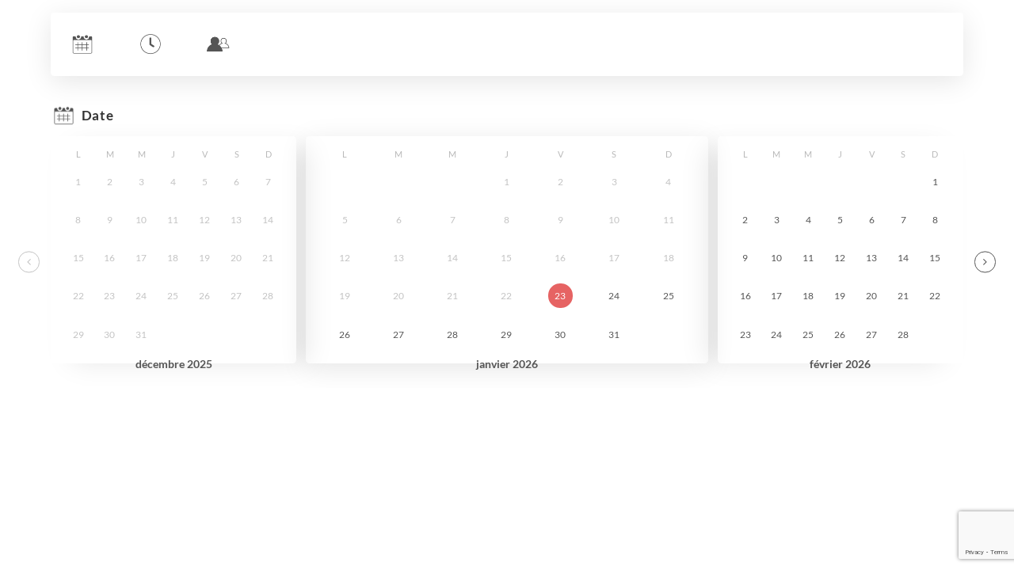

--- FILE ---
content_type: text/html; charset=UTF-8
request_url: https://uniiti.com/shop/booking/435/cafe-de-l-imprimerie?redesign=1&lang_code=fr
body_size: 42772
content:
<!DOCTYPE html>
<html>
    <head>
        <title>Café de L&#039;Imprimerie | Réservation en ligne</title>

                    <script async src="https://www.googletagmanager.com/gtag/js?id=G-RBH1XXM88G"></script>
<script>
    window.dataLayer = window.dataLayer || [];
    function gtag(){dataLayer.push(arguments);}

    gtag('js', new Date());
    gtag('set', { 'source': 'uniiti', 'click_type': 'info' });

            gtag('set', { 'shop_id': '435' });
    
    gtag('config', 'G-RBH1XXM88G', { send_page_view: false });

            gtag('event', 'page_view', { 'shop_id': '435', 'source': 'uniiti', 'click_type': 'info' });
    
    function gcallback(callback, timeout) {
        var called = false;
        function fn() {
            if (!called) {
                called = true;
                callback();
            }
        }
        setTimeout(fn, timeout || 1000);
        return fn;
    }

    function gevent(eventName, data = {}, timeout = null) {
        if (typeof data !== 'object') {
            throw new Error('data must be an object.');
        }

        if (timeout !== null && (typeof timeout !== 'number' || timeout <= 0)) {
            throw new Error('Timeout must be a valid positive number.');
        }

        data['source'] = data['source'] || 'uniiti';
        data['click_type'] = data['click_type'] || 'info';
                    data['shop_id'] = '435';
        
        if (timeout && data['hitCallback']) {
            data['hitCallback'] = gcallback(data['hitCallback'], timeout);
        }

        gtag('event', eventName, data);
    }
</script>

        
        <meta name="viewport" content="width=device-width, initial-scale=1, maximum-scale=1, user-scalable=no">
        <meta http-equiv="Content-Type" content="text/html; charset=utf-8" /><script type="text/javascript">(window.NREUM||(NREUM={})).init={ajax:{deny_list:["bam.eu01.nr-data.net"]},feature_flags:["soft_nav"]};(window.NREUM||(NREUM={})).loader_config={licenseKey:"NRJS-6db2f1d4da617c7647f",applicationID:"96229276",browserID:"104554090"};;/*! For license information please see nr-loader-rum-1.308.0.min.js.LICENSE.txt */
(()=>{var e,t,r={163:(e,t,r)=>{"use strict";r.d(t,{j:()=>E});var n=r(384),i=r(1741);var a=r(2555);r(860).K7.genericEvents;const s="experimental.resources",o="register",c=e=>{if(!e||"string"!=typeof e)return!1;try{document.createDocumentFragment().querySelector(e)}catch{return!1}return!0};var d=r(2614),u=r(944),l=r(8122);const f="[data-nr-mask]",g=e=>(0,l.a)(e,(()=>{const e={feature_flags:[],experimental:{allow_registered_children:!1,resources:!1},mask_selector:"*",block_selector:"[data-nr-block]",mask_input_options:{color:!1,date:!1,"datetime-local":!1,email:!1,month:!1,number:!1,range:!1,search:!1,tel:!1,text:!1,time:!1,url:!1,week:!1,textarea:!1,select:!1,password:!0}};return{ajax:{deny_list:void 0,block_internal:!0,enabled:!0,autoStart:!0},api:{get allow_registered_children(){return e.feature_flags.includes(o)||e.experimental.allow_registered_children},set allow_registered_children(t){e.experimental.allow_registered_children=t},duplicate_registered_data:!1},browser_consent_mode:{enabled:!1},distributed_tracing:{enabled:void 0,exclude_newrelic_header:void 0,cors_use_newrelic_header:void 0,cors_use_tracecontext_headers:void 0,allowed_origins:void 0},get feature_flags(){return e.feature_flags},set feature_flags(t){e.feature_flags=t},generic_events:{enabled:!0,autoStart:!0},harvest:{interval:30},jserrors:{enabled:!0,autoStart:!0},logging:{enabled:!0,autoStart:!0},metrics:{enabled:!0,autoStart:!0},obfuscate:void 0,page_action:{enabled:!0},page_view_event:{enabled:!0,autoStart:!0},page_view_timing:{enabled:!0,autoStart:!0},performance:{capture_marks:!1,capture_measures:!1,capture_detail:!0,resources:{get enabled(){return e.feature_flags.includes(s)||e.experimental.resources},set enabled(t){e.experimental.resources=t},asset_types:[],first_party_domains:[],ignore_newrelic:!0}},privacy:{cookies_enabled:!0},proxy:{assets:void 0,beacon:void 0},session:{expiresMs:d.wk,inactiveMs:d.BB},session_replay:{autoStart:!0,enabled:!1,preload:!1,sampling_rate:10,error_sampling_rate:100,collect_fonts:!1,inline_images:!1,fix_stylesheets:!0,mask_all_inputs:!0,get mask_text_selector(){return e.mask_selector},set mask_text_selector(t){c(t)?e.mask_selector="".concat(t,",").concat(f):""===t||null===t?e.mask_selector=f:(0,u.R)(5,t)},get block_class(){return"nr-block"},get ignore_class(){return"nr-ignore"},get mask_text_class(){return"nr-mask"},get block_selector(){return e.block_selector},set block_selector(t){c(t)?e.block_selector+=",".concat(t):""!==t&&(0,u.R)(6,t)},get mask_input_options(){return e.mask_input_options},set mask_input_options(t){t&&"object"==typeof t?e.mask_input_options={...t,password:!0}:(0,u.R)(7,t)}},session_trace:{enabled:!0,autoStart:!0},soft_navigations:{enabled:!0,autoStart:!0},spa:{enabled:!0,autoStart:!0},ssl:void 0,user_actions:{enabled:!0,elementAttributes:["id","className","tagName","type"]}}})());var p=r(6154),m=r(9324);let h=0;const v={buildEnv:m.F3,distMethod:m.Xs,version:m.xv,originTime:p.WN},b={consented:!1},y={appMetadata:{},get consented(){return this.session?.state?.consent||b.consented},set consented(e){b.consented=e},customTransaction:void 0,denyList:void 0,disabled:!1,harvester:void 0,isolatedBacklog:!1,isRecording:!1,loaderType:void 0,maxBytes:3e4,obfuscator:void 0,onerror:void 0,ptid:void 0,releaseIds:{},session:void 0,timeKeeper:void 0,registeredEntities:[],jsAttributesMetadata:{bytes:0},get harvestCount(){return++h}},_=e=>{const t=(0,l.a)(e,y),r=Object.keys(v).reduce((e,t)=>(e[t]={value:v[t],writable:!1,configurable:!0,enumerable:!0},e),{});return Object.defineProperties(t,r)};var w=r(5701);const x=e=>{const t=e.startsWith("http");e+="/",r.p=t?e:"https://"+e};var R=r(7836),k=r(3241);const A={accountID:void 0,trustKey:void 0,agentID:void 0,licenseKey:void 0,applicationID:void 0,xpid:void 0},S=e=>(0,l.a)(e,A),T=new Set;function E(e,t={},r,s){let{init:o,info:c,loader_config:d,runtime:u={},exposed:l=!0}=t;if(!c){const e=(0,n.pV)();o=e.init,c=e.info,d=e.loader_config}e.init=g(o||{}),e.loader_config=S(d||{}),c.jsAttributes??={},p.bv&&(c.jsAttributes.isWorker=!0),e.info=(0,a.D)(c);const f=e.init,m=[c.beacon,c.errorBeacon];T.has(e.agentIdentifier)||(f.proxy.assets&&(x(f.proxy.assets),m.push(f.proxy.assets)),f.proxy.beacon&&m.push(f.proxy.beacon),e.beacons=[...m],function(e){const t=(0,n.pV)();Object.getOwnPropertyNames(i.W.prototype).forEach(r=>{const n=i.W.prototype[r];if("function"!=typeof n||"constructor"===n)return;let a=t[r];e[r]&&!1!==e.exposed&&"micro-agent"!==e.runtime?.loaderType&&(t[r]=(...t)=>{const n=e[r](...t);return a?a(...t):n})})}(e),(0,n.US)("activatedFeatures",w.B)),u.denyList=[...f.ajax.deny_list||[],...f.ajax.block_internal?m:[]],u.ptid=e.agentIdentifier,u.loaderType=r,e.runtime=_(u),T.has(e.agentIdentifier)||(e.ee=R.ee.get(e.agentIdentifier),e.exposed=l,(0,k.W)({agentIdentifier:e.agentIdentifier,drained:!!w.B?.[e.agentIdentifier],type:"lifecycle",name:"initialize",feature:void 0,data:e.config})),T.add(e.agentIdentifier)}},384:(e,t,r)=>{"use strict";r.d(t,{NT:()=>s,US:()=>u,Zm:()=>o,bQ:()=>d,dV:()=>c,pV:()=>l});var n=r(6154),i=r(1863),a=r(1910);const s={beacon:"bam.nr-data.net",errorBeacon:"bam.nr-data.net"};function o(){return n.gm.NREUM||(n.gm.NREUM={}),void 0===n.gm.newrelic&&(n.gm.newrelic=n.gm.NREUM),n.gm.NREUM}function c(){let e=o();return e.o||(e.o={ST:n.gm.setTimeout,SI:n.gm.setImmediate||n.gm.setInterval,CT:n.gm.clearTimeout,XHR:n.gm.XMLHttpRequest,REQ:n.gm.Request,EV:n.gm.Event,PR:n.gm.Promise,MO:n.gm.MutationObserver,FETCH:n.gm.fetch,WS:n.gm.WebSocket},(0,a.i)(...Object.values(e.o))),e}function d(e,t){let r=o();r.initializedAgents??={},t.initializedAt={ms:(0,i.t)(),date:new Date},r.initializedAgents[e]=t}function u(e,t){o()[e]=t}function l(){return function(){let e=o();const t=e.info||{};e.info={beacon:s.beacon,errorBeacon:s.errorBeacon,...t}}(),function(){let e=o();const t=e.init||{};e.init={...t}}(),c(),function(){let e=o();const t=e.loader_config||{};e.loader_config={...t}}(),o()}},782:(e,t,r)=>{"use strict";r.d(t,{T:()=>n});const n=r(860).K7.pageViewTiming},860:(e,t,r)=>{"use strict";r.d(t,{$J:()=>u,K7:()=>c,P3:()=>d,XX:()=>i,Yy:()=>o,df:()=>a,qY:()=>n,v4:()=>s});const n="events",i="jserrors",a="browser/blobs",s="rum",o="browser/logs",c={ajax:"ajax",genericEvents:"generic_events",jserrors:i,logging:"logging",metrics:"metrics",pageAction:"page_action",pageViewEvent:"page_view_event",pageViewTiming:"page_view_timing",sessionReplay:"session_replay",sessionTrace:"session_trace",softNav:"soft_navigations",spa:"spa"},d={[c.pageViewEvent]:1,[c.pageViewTiming]:2,[c.metrics]:3,[c.jserrors]:4,[c.spa]:5,[c.ajax]:6,[c.sessionTrace]:7,[c.softNav]:8,[c.sessionReplay]:9,[c.logging]:10,[c.genericEvents]:11},u={[c.pageViewEvent]:s,[c.pageViewTiming]:n,[c.ajax]:n,[c.spa]:n,[c.softNav]:n,[c.metrics]:i,[c.jserrors]:i,[c.sessionTrace]:a,[c.sessionReplay]:a,[c.logging]:o,[c.genericEvents]:"ins"}},944:(e,t,r)=>{"use strict";r.d(t,{R:()=>i});var n=r(3241);function i(e,t){"function"==typeof console.debug&&(console.debug("New Relic Warning: https://github.com/newrelic/newrelic-browser-agent/blob/main/docs/warning-codes.md#".concat(e),t),(0,n.W)({agentIdentifier:null,drained:null,type:"data",name:"warn",feature:"warn",data:{code:e,secondary:t}}))}},1687:(e,t,r)=>{"use strict";r.d(t,{Ak:()=>d,Ze:()=>f,x3:()=>u});var n=r(3241),i=r(7836),a=r(3606),s=r(860),o=r(2646);const c={};function d(e,t){const r={staged:!1,priority:s.P3[t]||0};l(e),c[e].get(t)||c[e].set(t,r)}function u(e,t){e&&c[e]&&(c[e].get(t)&&c[e].delete(t),p(e,t,!1),c[e].size&&g(e))}function l(e){if(!e)throw new Error("agentIdentifier required");c[e]||(c[e]=new Map)}function f(e="",t="feature",r=!1){if(l(e),!e||!c[e].get(t)||r)return p(e,t);c[e].get(t).staged=!0,g(e)}function g(e){const t=Array.from(c[e]);t.every(([e,t])=>t.staged)&&(t.sort((e,t)=>e[1].priority-t[1].priority),t.forEach(([t])=>{c[e].delete(t),p(e,t)}))}function p(e,t,r=!0){const s=e?i.ee.get(e):i.ee,c=a.i.handlers;if(!s.aborted&&s.backlog&&c){if((0,n.W)({agentIdentifier:e,type:"lifecycle",name:"drain",feature:t}),r){const e=s.backlog[t],r=c[t];if(r){for(let t=0;e&&t<e.length;++t)m(e[t],r);Object.entries(r).forEach(([e,t])=>{Object.values(t||{}).forEach(t=>{t[0]?.on&&t[0]?.context()instanceof o.y&&t[0].on(e,t[1])})})}}s.isolatedBacklog||delete c[t],s.backlog[t]=null,s.emit("drain-"+t,[])}}function m(e,t){var r=e[1];Object.values(t[r]||{}).forEach(t=>{var r=e[0];if(t[0]===r){var n=t[1],i=e[3],a=e[2];n.apply(i,a)}})}},1738:(e,t,r)=>{"use strict";r.d(t,{U:()=>g,Y:()=>f});var n=r(3241),i=r(9908),a=r(1863),s=r(944),o=r(5701),c=r(3969),d=r(8362),u=r(860),l=r(4261);function f(e,t,r,a){const f=a||r;!f||f[e]&&f[e]!==d.d.prototype[e]||(f[e]=function(){(0,i.p)(c.xV,["API/"+e+"/called"],void 0,u.K7.metrics,r.ee),(0,n.W)({agentIdentifier:r.agentIdentifier,drained:!!o.B?.[r.agentIdentifier],type:"data",name:"api",feature:l.Pl+e,data:{}});try{return t.apply(this,arguments)}catch(e){(0,s.R)(23,e)}})}function g(e,t,r,n,s){const o=e.info;null===r?delete o.jsAttributes[t]:o.jsAttributes[t]=r,(s||null===r)&&(0,i.p)(l.Pl+n,[(0,a.t)(),t,r],void 0,"session",e.ee)}},1741:(e,t,r)=>{"use strict";r.d(t,{W:()=>a});var n=r(944),i=r(4261);class a{#e(e,...t){if(this[e]!==a.prototype[e])return this[e](...t);(0,n.R)(35,e)}addPageAction(e,t){return this.#e(i.hG,e,t)}register(e){return this.#e(i.eY,e)}recordCustomEvent(e,t){return this.#e(i.fF,e,t)}setPageViewName(e,t){return this.#e(i.Fw,e,t)}setCustomAttribute(e,t,r){return this.#e(i.cD,e,t,r)}noticeError(e,t){return this.#e(i.o5,e,t)}setUserId(e,t=!1){return this.#e(i.Dl,e,t)}setApplicationVersion(e){return this.#e(i.nb,e)}setErrorHandler(e){return this.#e(i.bt,e)}addRelease(e,t){return this.#e(i.k6,e,t)}log(e,t){return this.#e(i.$9,e,t)}start(){return this.#e(i.d3)}finished(e){return this.#e(i.BL,e)}recordReplay(){return this.#e(i.CH)}pauseReplay(){return this.#e(i.Tb)}addToTrace(e){return this.#e(i.U2,e)}setCurrentRouteName(e){return this.#e(i.PA,e)}interaction(e){return this.#e(i.dT,e)}wrapLogger(e,t,r){return this.#e(i.Wb,e,t,r)}measure(e,t){return this.#e(i.V1,e,t)}consent(e){return this.#e(i.Pv,e)}}},1863:(e,t,r)=>{"use strict";function n(){return Math.floor(performance.now())}r.d(t,{t:()=>n})},1910:(e,t,r)=>{"use strict";r.d(t,{i:()=>a});var n=r(944);const i=new Map;function a(...e){return e.every(e=>{if(i.has(e))return i.get(e);const t="function"==typeof e?e.toString():"",r=t.includes("[native code]"),a=t.includes("nrWrapper");return r||a||(0,n.R)(64,e?.name||t),i.set(e,r),r})}},2555:(e,t,r)=>{"use strict";r.d(t,{D:()=>o,f:()=>s});var n=r(384),i=r(8122);const a={beacon:n.NT.beacon,errorBeacon:n.NT.errorBeacon,licenseKey:void 0,applicationID:void 0,sa:void 0,queueTime:void 0,applicationTime:void 0,ttGuid:void 0,user:void 0,account:void 0,product:void 0,extra:void 0,jsAttributes:{},userAttributes:void 0,atts:void 0,transactionName:void 0,tNamePlain:void 0};function s(e){try{return!!e.licenseKey&&!!e.errorBeacon&&!!e.applicationID}catch(e){return!1}}const o=e=>(0,i.a)(e,a)},2614:(e,t,r)=>{"use strict";r.d(t,{BB:()=>s,H3:()=>n,g:()=>d,iL:()=>c,tS:()=>o,uh:()=>i,wk:()=>a});const n="NRBA",i="SESSION",a=144e5,s=18e5,o={STARTED:"session-started",PAUSE:"session-pause",RESET:"session-reset",RESUME:"session-resume",UPDATE:"session-update"},c={SAME_TAB:"same-tab",CROSS_TAB:"cross-tab"},d={OFF:0,FULL:1,ERROR:2}},2646:(e,t,r)=>{"use strict";r.d(t,{y:()=>n});class n{constructor(e){this.contextId=e}}},2843:(e,t,r)=>{"use strict";r.d(t,{G:()=>a,u:()=>i});var n=r(3878);function i(e,t=!1,r,i){(0,n.DD)("visibilitychange",function(){if(t)return void("hidden"===document.visibilityState&&e());e(document.visibilityState)},r,i)}function a(e,t,r){(0,n.sp)("pagehide",e,t,r)}},3241:(e,t,r)=>{"use strict";r.d(t,{W:()=>a});var n=r(6154);const i="newrelic";function a(e={}){try{n.gm.dispatchEvent(new CustomEvent(i,{detail:e}))}catch(e){}}},3606:(e,t,r)=>{"use strict";r.d(t,{i:()=>a});var n=r(9908);a.on=s;var i=a.handlers={};function a(e,t,r,a){s(a||n.d,i,e,t,r)}function s(e,t,r,i,a){a||(a="feature"),e||(e=n.d);var s=t[a]=t[a]||{};(s[r]=s[r]||[]).push([e,i])}},3878:(e,t,r)=>{"use strict";function n(e,t){return{capture:e,passive:!1,signal:t}}function i(e,t,r=!1,i){window.addEventListener(e,t,n(r,i))}function a(e,t,r=!1,i){document.addEventListener(e,t,n(r,i))}r.d(t,{DD:()=>a,jT:()=>n,sp:()=>i})},3969:(e,t,r)=>{"use strict";r.d(t,{TZ:()=>n,XG:()=>o,rs:()=>i,xV:()=>s,z_:()=>a});const n=r(860).K7.metrics,i="sm",a="cm",s="storeSupportabilityMetrics",o="storeEventMetrics"},4234:(e,t,r)=>{"use strict";r.d(t,{W:()=>a});var n=r(7836),i=r(1687);class a{constructor(e,t){this.agentIdentifier=e,this.ee=n.ee.get(e),this.featureName=t,this.blocked=!1}deregisterDrain(){(0,i.x3)(this.agentIdentifier,this.featureName)}}},4261:(e,t,r)=>{"use strict";r.d(t,{$9:()=>d,BL:()=>o,CH:()=>g,Dl:()=>_,Fw:()=>y,PA:()=>h,Pl:()=>n,Pv:()=>k,Tb:()=>l,U2:()=>a,V1:()=>R,Wb:()=>x,bt:()=>b,cD:()=>v,d3:()=>w,dT:()=>c,eY:()=>p,fF:()=>f,hG:()=>i,k6:()=>s,nb:()=>m,o5:()=>u});const n="api-",i="addPageAction",a="addToTrace",s="addRelease",o="finished",c="interaction",d="log",u="noticeError",l="pauseReplay",f="recordCustomEvent",g="recordReplay",p="register",m="setApplicationVersion",h="setCurrentRouteName",v="setCustomAttribute",b="setErrorHandler",y="setPageViewName",_="setUserId",w="start",x="wrapLogger",R="measure",k="consent"},5289:(e,t,r)=>{"use strict";r.d(t,{GG:()=>s,Qr:()=>c,sB:()=>o});var n=r(3878),i=r(6389);function a(){return"undefined"==typeof document||"complete"===document.readyState}function s(e,t){if(a())return e();const r=(0,i.J)(e),s=setInterval(()=>{a()&&(clearInterval(s),r())},500);(0,n.sp)("load",r,t)}function o(e){if(a())return e();(0,n.DD)("DOMContentLoaded",e)}function c(e){if(a())return e();(0,n.sp)("popstate",e)}},5607:(e,t,r)=>{"use strict";r.d(t,{W:()=>n});const n=(0,r(9566).bz)()},5701:(e,t,r)=>{"use strict";r.d(t,{B:()=>a,t:()=>s});var n=r(3241);const i=new Set,a={};function s(e,t){const r=t.agentIdentifier;a[r]??={},e&&"object"==typeof e&&(i.has(r)||(t.ee.emit("rumresp",[e]),a[r]=e,i.add(r),(0,n.W)({agentIdentifier:r,loaded:!0,drained:!0,type:"lifecycle",name:"load",feature:void 0,data:e})))}},6154:(e,t,r)=>{"use strict";r.d(t,{OF:()=>c,RI:()=>i,WN:()=>u,bv:()=>a,eN:()=>l,gm:()=>s,mw:()=>o,sb:()=>d});var n=r(1863);const i="undefined"!=typeof window&&!!window.document,a="undefined"!=typeof WorkerGlobalScope&&("undefined"!=typeof self&&self instanceof WorkerGlobalScope&&self.navigator instanceof WorkerNavigator||"undefined"!=typeof globalThis&&globalThis instanceof WorkerGlobalScope&&globalThis.navigator instanceof WorkerNavigator),s=i?window:"undefined"!=typeof WorkerGlobalScope&&("undefined"!=typeof self&&self instanceof WorkerGlobalScope&&self||"undefined"!=typeof globalThis&&globalThis instanceof WorkerGlobalScope&&globalThis),o=Boolean("hidden"===s?.document?.visibilityState),c=/iPad|iPhone|iPod/.test(s.navigator?.userAgent),d=c&&"undefined"==typeof SharedWorker,u=((()=>{const e=s.navigator?.userAgent?.match(/Firefox[/\s](\d+\.\d+)/);Array.isArray(e)&&e.length>=2&&e[1]})(),Date.now()-(0,n.t)()),l=()=>"undefined"!=typeof PerformanceNavigationTiming&&s?.performance?.getEntriesByType("navigation")?.[0]?.responseStart},6389:(e,t,r)=>{"use strict";function n(e,t=500,r={}){const n=r?.leading||!1;let i;return(...r)=>{n&&void 0===i&&(e.apply(this,r),i=setTimeout(()=>{i=clearTimeout(i)},t)),n||(clearTimeout(i),i=setTimeout(()=>{e.apply(this,r)},t))}}function i(e){let t=!1;return(...r)=>{t||(t=!0,e.apply(this,r))}}r.d(t,{J:()=>i,s:()=>n})},6630:(e,t,r)=>{"use strict";r.d(t,{T:()=>n});const n=r(860).K7.pageViewEvent},7699:(e,t,r)=>{"use strict";r.d(t,{It:()=>a,KC:()=>o,No:()=>i,qh:()=>s});var n=r(860);const i=16e3,a=1e6,s="SESSION_ERROR",o={[n.K7.logging]:!0,[n.K7.genericEvents]:!1,[n.K7.jserrors]:!1,[n.K7.ajax]:!1}},7836:(e,t,r)=>{"use strict";r.d(t,{P:()=>o,ee:()=>c});var n=r(384),i=r(8990),a=r(2646),s=r(5607);const o="nr@context:".concat(s.W),c=function e(t,r){var n={},s={},u={},l=!1;try{l=16===r.length&&d.initializedAgents?.[r]?.runtime.isolatedBacklog}catch(e){}var f={on:p,addEventListener:p,removeEventListener:function(e,t){var r=n[e];if(!r)return;for(var i=0;i<r.length;i++)r[i]===t&&r.splice(i,1)},emit:function(e,r,n,i,a){!1!==a&&(a=!0);if(c.aborted&&!i)return;t&&a&&t.emit(e,r,n);var o=g(n);m(e).forEach(e=>{e.apply(o,r)});var d=v()[s[e]];d&&d.push([f,e,r,o]);return o},get:h,listeners:m,context:g,buffer:function(e,t){const r=v();if(t=t||"feature",f.aborted)return;Object.entries(e||{}).forEach(([e,n])=>{s[n]=t,t in r||(r[t]=[])})},abort:function(){f._aborted=!0,Object.keys(f.backlog).forEach(e=>{delete f.backlog[e]})},isBuffering:function(e){return!!v()[s[e]]},debugId:r,backlog:l?{}:t&&"object"==typeof t.backlog?t.backlog:{},isolatedBacklog:l};return Object.defineProperty(f,"aborted",{get:()=>{let e=f._aborted||!1;return e||(t&&(e=t.aborted),e)}}),f;function g(e){return e&&e instanceof a.y?e:e?(0,i.I)(e,o,()=>new a.y(o)):new a.y(o)}function p(e,t){n[e]=m(e).concat(t)}function m(e){return n[e]||[]}function h(t){return u[t]=u[t]||e(f,t)}function v(){return f.backlog}}(void 0,"globalEE"),d=(0,n.Zm)();d.ee||(d.ee=c)},8122:(e,t,r)=>{"use strict";r.d(t,{a:()=>i});var n=r(944);function i(e,t){try{if(!e||"object"!=typeof e)return(0,n.R)(3);if(!t||"object"!=typeof t)return(0,n.R)(4);const r=Object.create(Object.getPrototypeOf(t),Object.getOwnPropertyDescriptors(t)),a=0===Object.keys(r).length?e:r;for(let s in a)if(void 0!==e[s])try{if(null===e[s]){r[s]=null;continue}Array.isArray(e[s])&&Array.isArray(t[s])?r[s]=Array.from(new Set([...e[s],...t[s]])):"object"==typeof e[s]&&"object"==typeof t[s]?r[s]=i(e[s],t[s]):r[s]=e[s]}catch(e){r[s]||(0,n.R)(1,e)}return r}catch(e){(0,n.R)(2,e)}}},8362:(e,t,r)=>{"use strict";r.d(t,{d:()=>a});var n=r(9566),i=r(1741);class a extends i.W{agentIdentifier=(0,n.LA)(16)}},8374:(e,t,r)=>{r.nc=(()=>{try{return document?.currentScript?.nonce}catch(e){}return""})()},8990:(e,t,r)=>{"use strict";r.d(t,{I:()=>i});var n=Object.prototype.hasOwnProperty;function i(e,t,r){if(n.call(e,t))return e[t];var i=r();if(Object.defineProperty&&Object.keys)try{return Object.defineProperty(e,t,{value:i,writable:!0,enumerable:!1}),i}catch(e){}return e[t]=i,i}},9324:(e,t,r)=>{"use strict";r.d(t,{F3:()=>i,Xs:()=>a,xv:()=>n});const n="1.308.0",i="PROD",a="CDN"},9566:(e,t,r)=>{"use strict";r.d(t,{LA:()=>o,bz:()=>s});var n=r(6154);const i="xxxxxxxx-xxxx-4xxx-yxxx-xxxxxxxxxxxx";function a(e,t){return e?15&e[t]:16*Math.random()|0}function s(){const e=n.gm?.crypto||n.gm?.msCrypto;let t,r=0;return e&&e.getRandomValues&&(t=e.getRandomValues(new Uint8Array(30))),i.split("").map(e=>"x"===e?a(t,r++).toString(16):"y"===e?(3&a()|8).toString(16):e).join("")}function o(e){const t=n.gm?.crypto||n.gm?.msCrypto;let r,i=0;t&&t.getRandomValues&&(r=t.getRandomValues(new Uint8Array(e)));const s=[];for(var o=0;o<e;o++)s.push(a(r,i++).toString(16));return s.join("")}},9908:(e,t,r)=>{"use strict";r.d(t,{d:()=>n,p:()=>i});var n=r(7836).ee.get("handle");function i(e,t,r,i,a){a?(a.buffer([e],i),a.emit(e,t,r)):(n.buffer([e],i),n.emit(e,t,r))}}},n={};function i(e){var t=n[e];if(void 0!==t)return t.exports;var a=n[e]={exports:{}};return r[e](a,a.exports,i),a.exports}i.m=r,i.d=(e,t)=>{for(var r in t)i.o(t,r)&&!i.o(e,r)&&Object.defineProperty(e,r,{enumerable:!0,get:t[r]})},i.f={},i.e=e=>Promise.all(Object.keys(i.f).reduce((t,r)=>(i.f[r](e,t),t),[])),i.u=e=>"nr-rum-1.308.0.min.js",i.o=(e,t)=>Object.prototype.hasOwnProperty.call(e,t),e={},t="NRBA-1.308.0.PROD:",i.l=(r,n,a,s)=>{if(e[r])e[r].push(n);else{var o,c;if(void 0!==a)for(var d=document.getElementsByTagName("script"),u=0;u<d.length;u++){var l=d[u];if(l.getAttribute("src")==r||l.getAttribute("data-webpack")==t+a){o=l;break}}if(!o){c=!0;var f={296:"sha512-+MIMDsOcckGXa1EdWHqFNv7P+JUkd5kQwCBr3KE6uCvnsBNUrdSt4a/3/L4j4TxtnaMNjHpza2/erNQbpacJQA=="};(o=document.createElement("script")).charset="utf-8",i.nc&&o.setAttribute("nonce",i.nc),o.setAttribute("data-webpack",t+a),o.src=r,0!==o.src.indexOf(window.location.origin+"/")&&(o.crossOrigin="anonymous"),f[s]&&(o.integrity=f[s])}e[r]=[n];var g=(t,n)=>{o.onerror=o.onload=null,clearTimeout(p);var i=e[r];if(delete e[r],o.parentNode&&o.parentNode.removeChild(o),i&&i.forEach(e=>e(n)),t)return t(n)},p=setTimeout(g.bind(null,void 0,{type:"timeout",target:o}),12e4);o.onerror=g.bind(null,o.onerror),o.onload=g.bind(null,o.onload),c&&document.head.appendChild(o)}},i.r=e=>{"undefined"!=typeof Symbol&&Symbol.toStringTag&&Object.defineProperty(e,Symbol.toStringTag,{value:"Module"}),Object.defineProperty(e,"__esModule",{value:!0})},i.p="https://js-agent.newrelic.com/",(()=>{var e={374:0,840:0};i.f.j=(t,r)=>{var n=i.o(e,t)?e[t]:void 0;if(0!==n)if(n)r.push(n[2]);else{var a=new Promise((r,i)=>n=e[t]=[r,i]);r.push(n[2]=a);var s=i.p+i.u(t),o=new Error;i.l(s,r=>{if(i.o(e,t)&&(0!==(n=e[t])&&(e[t]=void 0),n)){var a=r&&("load"===r.type?"missing":r.type),s=r&&r.target&&r.target.src;o.message="Loading chunk "+t+" failed: ("+a+": "+s+")",o.name="ChunkLoadError",o.type=a,o.request=s,n[1](o)}},"chunk-"+t,t)}};var t=(t,r)=>{var n,a,[s,o,c]=r,d=0;if(s.some(t=>0!==e[t])){for(n in o)i.o(o,n)&&(i.m[n]=o[n]);if(c)c(i)}for(t&&t(r);d<s.length;d++)a=s[d],i.o(e,a)&&e[a]&&e[a][0](),e[a]=0},r=self["webpackChunk:NRBA-1.308.0.PROD"]=self["webpackChunk:NRBA-1.308.0.PROD"]||[];r.forEach(t.bind(null,0)),r.push=t.bind(null,r.push.bind(r))})(),(()=>{"use strict";i(8374);var e=i(8362),t=i(860);const r=Object.values(t.K7);var n=i(163);var a=i(9908),s=i(1863),o=i(4261),c=i(1738);var d=i(1687),u=i(4234),l=i(5289),f=i(6154),g=i(944),p=i(384);const m=e=>f.RI&&!0===e?.privacy.cookies_enabled;function h(e){return!!(0,p.dV)().o.MO&&m(e)&&!0===e?.session_trace.enabled}var v=i(6389),b=i(7699);class y extends u.W{constructor(e,t){super(e.agentIdentifier,t),this.agentRef=e,this.abortHandler=void 0,this.featAggregate=void 0,this.loadedSuccessfully=void 0,this.onAggregateImported=new Promise(e=>{this.loadedSuccessfully=e}),this.deferred=Promise.resolve(),!1===e.init[this.featureName].autoStart?this.deferred=new Promise((t,r)=>{this.ee.on("manual-start-all",(0,v.J)(()=>{(0,d.Ak)(e.agentIdentifier,this.featureName),t()}))}):(0,d.Ak)(e.agentIdentifier,t)}importAggregator(e,t,r={}){if(this.featAggregate)return;const n=async()=>{let n;await this.deferred;try{if(m(e.init)){const{setupAgentSession:t}=await i.e(296).then(i.bind(i,3305));n=t(e)}}catch(e){(0,g.R)(20,e),this.ee.emit("internal-error",[e]),(0,a.p)(b.qh,[e],void 0,this.featureName,this.ee)}try{if(!this.#t(this.featureName,n,e.init))return(0,d.Ze)(this.agentIdentifier,this.featureName),void this.loadedSuccessfully(!1);const{Aggregate:i}=await t();this.featAggregate=new i(e,r),e.runtime.harvester.initializedAggregates.push(this.featAggregate),this.loadedSuccessfully(!0)}catch(e){(0,g.R)(34,e),this.abortHandler?.(),(0,d.Ze)(this.agentIdentifier,this.featureName,!0),this.loadedSuccessfully(!1),this.ee&&this.ee.abort()}};f.RI?(0,l.GG)(()=>n(),!0):n()}#t(e,r,n){if(this.blocked)return!1;switch(e){case t.K7.sessionReplay:return h(n)&&!!r;case t.K7.sessionTrace:return!!r;default:return!0}}}var _=i(6630),w=i(2614),x=i(3241);class R extends y{static featureName=_.T;constructor(e){var t;super(e,_.T),this.setupInspectionEvents(e.agentIdentifier),t=e,(0,c.Y)(o.Fw,function(e,r){"string"==typeof e&&("/"!==e.charAt(0)&&(e="/"+e),t.runtime.customTransaction=(r||"http://custom.transaction")+e,(0,a.p)(o.Pl+o.Fw,[(0,s.t)()],void 0,void 0,t.ee))},t),this.importAggregator(e,()=>i.e(296).then(i.bind(i,3943)))}setupInspectionEvents(e){const t=(t,r)=>{t&&(0,x.W)({agentIdentifier:e,timeStamp:t.timeStamp,loaded:"complete"===t.target.readyState,type:"window",name:r,data:t.target.location+""})};(0,l.sB)(e=>{t(e,"DOMContentLoaded")}),(0,l.GG)(e=>{t(e,"load")}),(0,l.Qr)(e=>{t(e,"navigate")}),this.ee.on(w.tS.UPDATE,(t,r)=>{(0,x.W)({agentIdentifier:e,type:"lifecycle",name:"session",data:r})})}}class k extends e.d{constructor(e){var t;(super(),f.gm)?(this.features={},(0,p.bQ)(this.agentIdentifier,this),this.desiredFeatures=new Set(e.features||[]),this.desiredFeatures.add(R),(0,n.j)(this,e,e.loaderType||"agent"),t=this,(0,c.Y)(o.cD,function(e,r,n=!1){if("string"==typeof e){if(["string","number","boolean"].includes(typeof r)||null===r)return(0,c.U)(t,e,r,o.cD,n);(0,g.R)(40,typeof r)}else(0,g.R)(39,typeof e)},t),function(e){(0,c.Y)(o.Dl,function(t,r=!1){if("string"!=typeof t&&null!==t)return void(0,g.R)(41,typeof t);const n=e.info.jsAttributes["enduser.id"];r&&null!=n&&n!==t?(0,a.p)(o.Pl+"setUserIdAndResetSession",[t],void 0,"session",e.ee):(0,c.U)(e,"enduser.id",t,o.Dl,!0)},e)}(this),function(e){(0,c.Y)(o.nb,function(t){if("string"==typeof t||null===t)return(0,c.U)(e,"application.version",t,o.nb,!1);(0,g.R)(42,typeof t)},e)}(this),function(e){(0,c.Y)(o.d3,function(){e.ee.emit("manual-start-all")},e)}(this),function(e){(0,c.Y)(o.Pv,function(t=!0){if("boolean"==typeof t){if((0,a.p)(o.Pl+o.Pv,[t],void 0,"session",e.ee),e.runtime.consented=t,t){const t=e.features.page_view_event;t.onAggregateImported.then(e=>{const r=t.featAggregate;e&&!r.sentRum&&r.sendRum()})}}else(0,g.R)(65,typeof t)},e)}(this),this.run()):(0,g.R)(21)}get config(){return{info:this.info,init:this.init,loader_config:this.loader_config,runtime:this.runtime}}get api(){return this}run(){try{const e=function(e){const t={};return r.forEach(r=>{t[r]=!!e[r]?.enabled}),t}(this.init),n=[...this.desiredFeatures];n.sort((e,r)=>t.P3[e.featureName]-t.P3[r.featureName]),n.forEach(r=>{if(!e[r.featureName]&&r.featureName!==t.K7.pageViewEvent)return;if(r.featureName===t.K7.spa)return void(0,g.R)(67);const n=function(e){switch(e){case t.K7.ajax:return[t.K7.jserrors];case t.K7.sessionTrace:return[t.K7.ajax,t.K7.pageViewEvent];case t.K7.sessionReplay:return[t.K7.sessionTrace];case t.K7.pageViewTiming:return[t.K7.pageViewEvent];default:return[]}}(r.featureName).filter(e=>!(e in this.features));n.length>0&&(0,g.R)(36,{targetFeature:r.featureName,missingDependencies:n}),this.features[r.featureName]=new r(this)})}catch(e){(0,g.R)(22,e);for(const e in this.features)this.features[e].abortHandler?.();const t=(0,p.Zm)();delete t.initializedAgents[this.agentIdentifier]?.features,delete this.sharedAggregator;return t.ee.get(this.agentIdentifier).abort(),!1}}}var A=i(2843),S=i(782);class T extends y{static featureName=S.T;constructor(e){super(e,S.T),f.RI&&((0,A.u)(()=>(0,a.p)("docHidden",[(0,s.t)()],void 0,S.T,this.ee),!0),(0,A.G)(()=>(0,a.p)("winPagehide",[(0,s.t)()],void 0,S.T,this.ee)),this.importAggregator(e,()=>i.e(296).then(i.bind(i,2117))))}}var E=i(3969);class I extends y{static featureName=E.TZ;constructor(e){super(e,E.TZ),f.RI&&document.addEventListener("securitypolicyviolation",e=>{(0,a.p)(E.xV,["Generic/CSPViolation/Detected"],void 0,this.featureName,this.ee)}),this.importAggregator(e,()=>i.e(296).then(i.bind(i,9623)))}}new k({features:[R,T,I],loaderType:"lite"})})()})();</script>
        <meta name="description" content="Template 1 description">
        <link rel="stylesheet" type="text/css" href="/bower_components/bootstrap/dist/css/bootstrap.min.css">
        <link rel="stylesheet" type="text/css" href="/bower_components/font-awesome/css/font-awesome.min.css">
        <link rel="stylesheet" type="text/css" href="/bower_components/jquery-ui/themes/ui-lightness/jquery-ui.min.css">
        <link rel="stylesheet" href="/bower_components/intl-tel-input/build/css/intlTelInput.css" />
        <link rel="stylesheet" href="/bower_components/bootstrap-select/dist/css/bootstrap-select.min.css" />
        <link rel="stylesheet" type="text/css" href="/built/uniitifrontoffice/css/responsive/redesign-booking-new.min.css?id=f145a45b71dd57509f090c8e34591e6d">
        <link rel="stylesheet" href="//cdnjs.cloudflare.com/ajax/libs/select2/4.0.5/css/select2.min.css">
        <script src="/bower_components/jquery/dist/jquery.min.js"></script>
        <script src="/bower_components/jquery-ui/jquery-ui.min.js"></script>
        <script src="/bower_components/bootstrap/dist/js/bootstrap.min.js"></script>
        <script src="/bower_components/intl-tel-input/build/js/intlTelInput.js"></script>
        <script src="/bower_components/bootstrap-select/dist/js/bootstrap-select.min.js"></script>
        <script src="//cdnjs.cloudflare.com/ajax/libs/select2/4.0.5/js/select2.min.js"></script>
        <style type="text/css">
            /* Template color ****************/
            /* border color */
            .ui-widget-content .ui-state-highlight,
            body .booking-views #datepicker .ui-datepicker .ui-state-active,
            body .booking-views #datepicker .ui-datepicker .ui-state-hover,
            body .booking-views #booking-login .booking-login-container .email-login form input:focus,
            body .booking-views #booking-form form input.textfield:focus,
            body .booking-views #booking-form form input.phone-number:focus,
            body .booking-views #booking-form form textarea:focus,
            body .booking-views #booking-time ul li.active,
            body .booking-views #booking-number .numbers-container ul li.active,
            body .booking-views #booking-room .rooms-container ul li.active,
            body .booking-views #booking-confirmation .top-line hr,
            body .booking-views #booking-confirmation .info-line hr,
            body .booking-views #datepicker .ui-datepicker .ui-datepicker-calendar td a:hover,
            body .booking-views #booking-time ul li:hover,
            body .booking-views #booking-number .numbers-container ul li:hover,
            body .booking-views #booking-room .rooms-container ul li:hover,
            body .booking-views #booking-number .services-container form button,
            body header ul
            {
                border-color: #E66363;
            }
            /* background color */
            body header ul li.active,
            body .booking-views #datepicker .ui-datepicker .ui-state-active,
            body .booking-views #booking-form form button,
            body .booking-views #booking-number .numbers-container ul li.active,
            body header ul li.active::before,
            body.dark header ul li.active::before,
            body #confirm-surbooking input
            {
                background-color: #E66363;
            }
            /* color */
            body .booking-views #booking-number .services-container form button
            {
                color: #E66363;
            }
            body header ul li.active,
            body.dark .booking-views #datepicker .ui-datepicker .ui-datepicker-next:hover,
            body.dark .booking-views #datepicker .ui-datepicker .ui-datepicker-prev:hover,
            body.dark .booking-views #datepicker .ui-datepicker .ui-state-active,
            body.dark .booking-views #datepicker .ui-datepicker .ui-datepicker-group .ui-datepicker-calendar tbody td a:hover,
            body.dark .booking-views #booking-number .container-booking ul li:hover ,
            body.dark .booking-views #booking-time .container-booking ul li:hover,
            body.dark .booking-views #booking-number .container-booking ul li:hover,
            body.dark .booking-views #booking-room .container-booking ul li:hover,
            body.dark .booking-views #booking-time ul li.active,
            body .booking-views #booking-time ul li.active,
            body.dark .booking-views #booking-time .container-booking ul .active,
            body.dark .booking-views #booking-form .container-booking .form #send-booking {
                border-color: #E66363 !important;
            }
            body .booking-views #datepicker .ui-datepicker .ui-state-active,
            body .booking-views #privatization-datepicker .ui-datepicker .ui-state-active,
            body .booking-views #booking-form .container-booking .form #send-booking,
            body .booking-views #booking-time ul li.active,
            body .booking-views #booking-time ul li:hover,
            body .booking-views #booking-number .numbers-container ul li:hover,
            body .booking-views #booking-room .rooms-container ul li:hover,
            body .booking-views #datepicker .ui-datepicker .ui-datepicker-group .ui-datepicker-calendar tbody td a:hover {
                color: #fff;
                background-color: #E66363!important;
            }
            body .notice i {
                -webkit-mask-size: contain;
                mask-size: cover;
                -webkit-mask-repeat: no-repeat;
                -webkit-mask-position: center center;                
                background-color: #E66363;
            }
            body.dark .booking-views #datepicker .ui-datepicker .ui-datepicker-group .ui-datepicker-calendar tbody td a:hover {
                background-color: transparent !important;
            }
            body.dark .booking-views #booking-time .container-booking ul .active,
            body.dark .booking-views #booking-number .container-booking ul li:hover ,
            body.dark .booking-views #booking-time .container-booking ul li:hover,
            body.dark .booking-views #booking-number .container-booking ul li:hover,
            body.dark .booking-views #booking-room .container-booking ul li:hover,
            body.dark .booking-views #booking-time ul li.active {
                outline-color: #E66363;
            }
            .toggle-allergies .toggle.is_active {
                border-color: #E66363 !important;
                background-color: #E66363 !important;
            }
            .toggle-allergies .toggle:hover {
                border-color: #E66363 !important;
            }
        </style>
    </head>
    <body class="">
        <header>
                    <ul id="booking-btns" class="booking-btns ">
                <li id="btn-booking-date" class="active first booking-date"><img src="/images/external-booking/ic-date@3x.png"><p></p></li>
                <li id="btn-booking-time" class="booking-time"><img src="/images/external-booking/ic-time@3x.png"><p></p> <label></label></li>
                <li id="btn-booking-number" class=" last  booking-number"><img src="/images/external-booking/ic-nombre-convives@3x.png"><p></p></li>
                            </ul>
            <ul id="booking-btns-mobile">
                <li id="btn-booking-date-mobile" class="active first booking-date"><img src="/images/external-booking/ic-date@3x.png"></li>
                <li id="btn-booking-time-mobile" class="booking-time"><img src="/images/external-booking/ic-time@3x.png"><p></p><label></label></li>
                <li id="btn-booking-number-mobile" class=" last   booking-number"><img src="/images/external-booking/ic-nombre-convives@3x.png"></li>
                            </ul>
        </header>

        <div class=" bank-print-infos hidden">
            <i class="ic ic-info-services"></i>
            <p>La réservation sur ce créneau est soumise au dépôt d’une empreinte bancaire. Elle sera indispensable pour valider votre réservation.</p>
        </div>

        <div class=" prepayment-infos hidden">
            <i class="ic ic-info-services"></i>
            <p>La réservation sur ce créneau est soumise à un prépaiement. Il sera indispensable pour valider votre réservation.</p>
        </div>

        <form name="uniiti_commonbundle_shopbookingrequest" method="post" action="" id="new-minisite-service-booking-form">
        <input id="tokenRecaptcha" name="tokenRecaptcha" type="hidden"></input>
        <div class="booking-views">
            <div id="booking-date" class="booking-view active">
                <div class="err_message_form ">
                </div>
                <div class="header-booking ">
                    <img src="/images/external-booking/ic-date@3x.png">
                    <h3 class="step-title">Date</h3>
                </div>
                <div id="datepicker">
                    <div class="map-shadow-top"></div>
                    <div class="map-shadow-bottom"></div>
                </div>
            </div>
            <div id="booking-time" class="booking-view">
                <div class="err_message_form ">
                </div>
                <div class="header-booking ">
                    <img src="/images/external-booking/ic-time@3x.png">
                    <h3 class="step-title">Horaire</h3>
                </div>
                <p id="no-available-slots " class="hidden">Plus d&#039;horaires disponibles pour cette journée.</p>
                <div class="container-booking">
                                                                <div class="times-service hidden  " id="service-992">
                        <h3>
                            Déjeuner
                        </h3>
                        <ul id="times-992" class="times">
                        </ul>
                    </div>
                                                                <div class="times-service hidden  times-last  " id="service-993">
                        <h3>
                            Dîner
                        </h3>
                        <ul id="times-993" class="times">
                        </ul>
                    </div>
                                                        </div>

            </div>
            <div id="booking-number" class="booking-view">
                <div class="header-booking ">
                    <img src="/images/external-booking/ic-nombre-convives@3x.png">
                    <h3 class="step-title">Nombre de convives</h3>
                </div>
                <div class="container-booking">
                    <div class="numbers-container">

                    </div>
                </div>
                            </div>
            <div id="confirm-surbooking" style="display: none" class="booking-view">
                <p>Le service étant complet, votre réservation sera placée en liste d’attente. Vous serez informé si une table se libère.</p>
                <input type="button" value="Continuer" class="btn btn-danger" id="confirm-surbook">
            </div>
            <div id="booking-room" class="booking-view">
                <div class="header-booking ">
                    <img src="/images/external-booking/dinner-table-1.png">
                    <h3 class="step-title">Une préférence pour la salle ?</h3>
                </div>
                <div class="container-booking">
                    <div class="rooms-container">

                    </div>
                </div>
                            </div>
            <div id="booking-login" class="booking-view">
                <div class="container-booking">
                    <div class="booking-login-container">
                        <div class="email-login ">
                            <p>Saisissez votre email pour valider votre réservation :</p>
                            <div class="form">
                                <div class="contain-input">
                                    <label for="login-email">Email</label>
                                    <input type="email" name="email" id="login-email" placeholder="">
                                </div>
                                <button type="button" id="end-booking" class="btn-primary" data-loading-text="Traitement en cours...">
                                    <span class="text">
                                        VALIDER MA RESERVATION
                                    </span>
                                    <span class="icon">
                                        <i class="fa fa-light fa-angle-right"></i>
                                    </span>
                                </button>
                            </div>
                        </div>
                        <div class="separator">
                            <div class="inner-separator">
                                <span>ou</span>
                            </div>
                        </div>
                        <div class="social-login ">
                            <p>Continuez en vous connectant à l’un des reseaux sociaux suivants :</p>
                            <div class="info">
                                <span>
                                    <img src="/images/external-booking/ic-aucune-publication@3x.png">
                                    <p>
                                        Aucune publication sans votre autorisation
                                    </p>
                                </span>
                                <span>
                                    <img src="/images/external-booking/ic-gain-temps@3x.png">
                                    <p>
                                        C’est un gain de temps incontestable !
                                    </p>
                                </span>
                            </div>
                            <button type="button" id="facebook-connect" data-loading-text="Traitement en cours..." class="btn-primary">
                                <span class="text">
                                    Facebook
                                </span>
                                <span class="icon">
                                    <img src="/images/external-booking/ic-facebook-big@3x.png">
                                </span>
                            </button>
                            <button type="button" id="google-connect" data-loading-text="Traitement en cours..." class="btn-primary">
                                <span class="text">
                                    Google
                                </span>
                                <span class="icon">
                                    <img src="/images/external-booking/ic-google-big@3x.png">
                                </span>
                            </button>
                        </div>
                    </div>
                    <div class="err_message_form ">
                    </div>
                </div>
            </div>
            <div id="booking-form" class="booking-view">
                <div class="container-booking">
                    <div class="cgv manual-confirmation-required hidden" style="margin-top:0;">
                        <p class="">Cet établissement doit confirmer votre réservation. Une fois que vous aurez envoyé votre demande, vous recevrez un appel téléphonique ou un e-mail lorsque cet établissement aura confirmé votre réservation</p>
                    </div>

                <p class="">One more thing! Pour finaliser la réservation merci de remplir les informations suivantes :</p>
                <div class="form">
                    <div class="clearfix">
                        <div class="form-block ">
                            <label>Nom</label>
                                <div><input type="text" id="uniiti_commonbundle_shopbookingrequest_lastname" name="uniiti_commonbundle_shopbookingrequest[lastname]" required="required" placeholder="" class="textfield" /></div> 
                            <label>Prénom</label>
                                <div><input type="text" id="uniiti_commonbundle_shopbookingrequest_firstname" name="uniiti_commonbundle_shopbookingrequest[firstname]" required="required" placeholder="" class="textfield" /></div>
                            <label>Email</label>
                                <div><input type="email" id="uniiti_commonbundle_shopbookingrequest_email" name="uniiti_commonbundle_shopbookingrequest[email]" required="required" placeholder=""  id="email" class="textfield" /></div>
                            <label>Demandes spéciales</label>
                                <div><textarea id="uniiti_commonbundle_shopbookingrequest_message" name="uniiti_commonbundle_shopbookingrequest[message]" placeholder="" id="comment" class="form-control"></textarea></div>
                                <div><textarea id="uniiti_commonbundle_shopbookingrequest_messagePro" name="uniiti_commonbundle_shopbookingrequest[messagePro]" placeholder="Commentaire" id="comment-pro" class="hidden"></textarea></div>

                                                                                                                                                </div>
                        <div class="form-block ">
                            <label>Téléphone</label>
                                <div><input type="text" id="uniiti_commonbundle_shopbookingrequest_phoneNumber" name="uniiti_commonbundle_shopbookingrequest[phoneNumber]" required="required" placeholder="" class="phone-number" /></div>
                                                                                                                    <label class="select_resv ">
                                <input type="checkbox" id="receive-newsletter">
                                <span>Je souhaite recevoir des informations de la part de Café de L'Imprimerie.<small>Une fois de temps en temps bien sûr… Pas de spam !</small></span>
                            </label>
                        </div>
                    </div>
                    <div class="err_message_form "></div>
                    <button type="button" id="send-booking" data-loading-text="Traitement en cours...">RÉSERVER LA TABLE</button>
                </div>
                <div class="cgv ">
                    <h3>En cliquant sur "Réserver la table" vous acceptez les <a class="parent-link" target="_blank" href="/legal#conditionsGenerales">conditions générales d’utilisation</a> et la <a href="/legal#declarationConfidentialite" target="_blank">politique de confidentialité</a> d’Uniiti.</h3><p>Uniiti réalise un traitement de données personnelles pour la gestion et le suivi des réservations et pour la gestion de leurs relations clients. Ces données sont transférées au Café de L'Imprimerie, à Uniiti et à ses prestataires de service. Conformément à la loi du 6 janvier 1978 modifiée, vous disposez d'un droit d'accès, d'interrogation, de rectification et d'opposition aux informations qui vous concernent. Pour exercer ce droit, adressez-vous à : privacy@uniiti.com. Les données récoltées sont conservées dans les conditions de durée prévues par la norme simplifiée n°48 de la CNIL. Pour plus d'informations, consultez nos <a class="parent-link" target="_blank" href="/legal#conditionsGenerales">CGU</a>.</p>
                </div>
                </div>                
            </div>
            <div class="bank-print-confirmation-step">
                <div id="js-booking-loader" class="loading-container">
                    <div class="lds-ripple"><div></div><div></div></div>
                </div>
                <div id="js-booking-payment" class="booking-view">
                    <div style="margin-bottom: 15px;" class="bank-print-title ">Pour valider votre réservation, vous devez déposer une empreinte bancaire</div>
                    <div class="booking-payment-confirmation "></div>
                </div>
                <div class="bank-print-cgv cgv hidden ">
                    <h3>En cliquant sur "Réserver la table" vous acceptez les <a class="parent-link" target="_blank" href="/legal#conditionsGenerales">conditions générales d’utilisation</a> et la <a href="/legal#declarationConfidentialite" target="_blank">politique de confidentialité</a> d’Uniiti.</h3><p>Uniiti réalise un traitement de données personnelles pour la gestion et le suivi des réservations et pour la gestion de leurs relations clients. Ces données sont transférées au Café de L'Imprimerie, à Uniiti et à ses prestataires de service. Conformément à la loi du 6 janvier 1978 modifiée, vous disposez d'un droit d'accès, d'interrogation, de rectification et d'opposition aux informations qui vous concernent. Pour exercer ce droit, adressez-vous à : privacy@uniiti.com. Les données récoltées sont conservées dans les conditions de durée prévues par la norme simplifiée n°48 de la CNIL. Pour plus d'informations, consultez nos <a class="parent-link" target="_blank" href="/legal#conditionsGenerales">CGU</a>.</p>
                </div>
            </div>
            <div id="booking-confirmation" class="booking-view">
                <div class="vertical-line"></div>
                <div class="confirmation-contains ">
                    <div class="top-line">
                        <img src="/images/external-booking/ic-big-date@3x.png">
                        <div>
                            <h3 class="booking-confirmed-title hidden">Votre demande de réservation a bien été prise en compte</h3>
                            <h3 class="booking-pending-title hidden">Votre demande a été envoyée à Café de L&#039;Imprimerie</h3>
                            <p class="booking-confirmed-description hidden">Toute l’équipe Café de L&#039;Imprimerie est ravie de vous accueillir ! A bientôt !</p>
                            <div class="check-spams-container">
                                <div class="info">i</div>
                                <div>Vous allez recevoir dans quelques instants un récapitulatif de votre demande par email.<br/> <div class='mg-left-40'>Pensez à vérifier vos courriers indésirables.</div></div>
                            </div>
                            <div class="booking-pending-description hidden">

                                <p>
                                    En attente
                                </p>
                                <p>Merci de noter que ce n’est pas une confirmation de réservation</p>
                                <p><strong>ATTENDEZ DE NOUVELLES INFORMATIONS</strong><p>Vous recevrez un appel téléphonique ou un e-mail lorsque cet établissement confirmera votre réservation</p></p>
                            </div>
                        </div>
                    </div>
                    <div class="info-line date">
                        <img src="/images/external-booking/ic-date@3x.png">
                        <h3 id="confirmation-date"></h3>
                    </div>
                    <div class="info-line time">
                        <img src="/images/external-booking/ic-time@3x.png">
                        <h3 id="confirmation-time"></h3>
                        <label></label>
                    </div>
                    <div class="info-line number">
                        <img src="/images/external-booking/ic-nombre-convives@3x.png">
                        <h3><strong id="confirmation-number"></strong> personnes</h3>
                    </div>
                                        <div class="info-line card-confirmation-line hidden">
                        <img src="/images/external-booking/credit-cards-payment.png">
                        <h3>Empreinte bancaire déposée <span class="info-tooltip" >i</span></h3>

                    </div>
                </div>

                <div class="buttons-line">
                    <p>Un problème avec cette réservation ? Contactez Café de L&#039;Imprimerie sans plus attendre au +33145080708</p>
                    <div class="final-calendar">
                        <a href="https://calendar.google.com/calendar/r/eventedit?text=Caf%C3%A9%20de%20L%27Imprimerie&dates=DATETIMEFROM/DATETIMETO&location=29%20Rue%20Coquilli%C3%A8re%2C%2075001%20Paris%2C%20France" type="button" id="addToCalendar" class="btn-primary" target="_blank">
                            <span class="text">
                                AJOUTER A MON CALENDRIER
                            </span>
                            <span class="icon">
                                <i class="fa fa-light fa-angle-right" aria-hidden="true"></i>
                            </span>
                        </a>
                        <a href="#" id="homePageLink" type="button" class="btn-primary" target="_self">
                            <span class="text">
                                RETOUR A L’ACCUEIL
                            </span>
                            <span class="icon">
                                <i class="fa fa-light fa-angle-right" aria-hidden="true"></i>
                            </span>
                        </a>
                    </div>
                </div>

                <div id="popup2" class="overlay ">
                    <div class="popup" >
                        <h2>Politique d&#039;annulation</h2>
                        <a class="close">&times;</a>
                        <div class="content politique_annulation"></div>
                    </div>
                </div>

            </div>
        </div>
                <div><input type="checkbox" id="uniiti_commonbundle_shopbookingrequest_notifyByEmail" name="uniiti_commonbundle_shopbookingrequest[notifyByEmail]"  disabled="disabled" class="hidden" value="1" checked="checked" /></div>
                <div><input type="checkbox" id="uniiti_commonbundle_shopbookingrequest_notifyBySms" name="uniiti_commonbundle_shopbookingrequest[notifyBySms]"  class="hidden" value="1" checked="checked" /></div>
                <div><select id="uniiti_commonbundle_shopbookingrequest_source" name="uniiti_commonbundle_shopbookingrequest[source]" id="source" class="hidden"><option value="1">Source: Internet</option><option value="2" selected="selected">Source: Téléphone</option><option value="3">Source: Client(e) de passage</option></select></div>

                                                                                                                            <div><input type="text" id="uniiti_commonbundle_shopbookingrequest_phonePrefix" name="uniiti_commonbundle_shopbookingrequest[phonePrefix]" maxlength="10" class="hidden" /></div><div><input type="number" id="uniiti_commonbundle_shopbookingrequest_number" name="uniiti_commonbundle_shopbookingrequest[number]" required="required" class="hidden" /></div><div><div id="uniiti_commonbundle_shopbookingrequest_bookingDate" class="hidden bookingDate"><div id="uniiti_commonbundle_shopbookingrequest_bookingDate_date"><select id="uniiti_commonbundle_shopbookingrequest_bookingDate_date_day" name="uniiti_commonbundle_shopbookingrequest[bookingDate][date][day]"><option value="1">1</option><option value="2">2</option><option value="3">3</option><option value="4">4</option><option value="5">5</option><option value="6">6</option><option value="7">7</option><option value="8">8</option><option value="9">9</option><option value="10">10</option><option value="11">11</option><option value="12">12</option><option value="13">13</option><option value="14">14</option><option value="15">15</option><option value="16">16</option><option value="17">17</option><option value="18">18</option><option value="19">19</option><option value="20">20</option><option value="21">21</option><option value="22">22</option><option value="23">23</option><option value="24">24</option><option value="25">25</option><option value="26">26</option><option value="27">27</option><option value="28">28</option><option value="29">29</option><option value="30">30</option><option value="31">31</option></select><select id="uniiti_commonbundle_shopbookingrequest_bookingDate_date_month" name="uniiti_commonbundle_shopbookingrequest[bookingDate][date][month]"><option value="1">janv.</option><option value="2">févr.</option><option value="3">mars</option><option value="4">avr.</option><option value="5">mai</option><option value="6">juin</option><option value="7">juil.</option><option value="8">août</option><option value="9">sept.</option><option value="10">oct.</option><option value="11">nov.</option><option value="12">déc.</option></select><select id="uniiti_commonbundle_shopbookingrequest_bookingDate_date_year" name="uniiti_commonbundle_shopbookingrequest[bookingDate][date][year]"><option value="2021">2021</option><option value="2022">2022</option><option value="2023">2023</option><option value="2024">2024</option><option value="2025">2025</option><option value="2026">2026</option><option value="2027">2027</option><option value="2028">2028</option><option value="2029">2029</option><option value="2030">2030</option><option value="2031">2031</option></select></div><div id="uniiti_commonbundle_shopbookingrequest_bookingDate_time">
            <select id="uniiti_commonbundle_shopbookingrequest_bookingDate_time_hour" name="uniiti_commonbundle_shopbookingrequest[bookingDate][time][hour]"><option value="0">00</option><option value="1">01</option><option value="2">02</option><option value="3">03</option><option value="4">04</option><option value="5">05</option><option value="6">06</option><option value="7">07</option><option value="8">08</option><option value="9">09</option><option value="10">10</option><option value="11">11</option><option value="12">12</option><option value="13">13</option><option value="14">14</option><option value="15">15</option><option value="16">16</option><option value="17">17</option><option value="18">18</option><option value="19">19</option><option value="20">20</option><option value="21">21</option><option value="22">22</option><option value="23">23</option></select>:<select id="uniiti_commonbundle_shopbookingrequest_bookingDate_time_minute" name="uniiti_commonbundle_shopbookingrequest[bookingDate][time][minute]"><option value="0">00</option><option value="1">01</option><option value="2">02</option><option value="3">03</option><option value="4">04</option><option value="5">05</option><option value="6">06</option><option value="7">07</option><option value="8">08</option><option value="9">09</option><option value="10">10</option><option value="11">11</option><option value="12">12</option><option value="13">13</option><option value="14">14</option><option value="15">15</option><option value="16">16</option><option value="17">17</option><option value="18">18</option><option value="19">19</option><option value="20">20</option><option value="21">21</option><option value="22">22</option><option value="23">23</option><option value="24">24</option><option value="25">25</option><option value="26">26</option><option value="27">27</option><option value="28">28</option><option value="29">29</option><option value="30">30</option><option value="31">31</option><option value="32">32</option><option value="33">33</option><option value="34">34</option><option value="35">35</option><option value="36">36</option><option value="37">37</option><option value="38">38</option><option value="39">39</option><option value="40">40</option><option value="41">41</option><option value="42">42</option><option value="43">43</option><option value="44">44</option><option value="45">45</option><option value="46">46</option><option value="47">47</option><option value="48">48</option><option value="49">49</option><option value="50">50</option><option value="51">51</option><option value="52">52</option><option value="53">53</option><option value="54">54</option><option value="55">55</option><option value="56">56</option><option value="57">57</option><option value="58">58</option><option value="59">59</option></select>        </div></div></div><div><div id="uniiti_commonbundle_shopbookingrequest_bookingTime" class="hidden bookingTime"><div id="uniiti_commonbundle_shopbookingrequest_bookingTime_date"><select id="uniiti_commonbundle_shopbookingrequest_bookingTime_date_day" name="uniiti_commonbundle_shopbookingrequest[bookingTime][date][day]"><option value="1">1</option><option value="2">2</option><option value="3">3</option><option value="4">4</option><option value="5">5</option><option value="6">6</option><option value="7">7</option><option value="8">8</option><option value="9">9</option><option value="10">10</option><option value="11">11</option><option value="12">12</option><option value="13">13</option><option value="14">14</option><option value="15">15</option><option value="16">16</option><option value="17">17</option><option value="18">18</option><option value="19">19</option><option value="20">20</option><option value="21">21</option><option value="22">22</option><option value="23">23</option><option value="24">24</option><option value="25">25</option><option value="26">26</option><option value="27">27</option><option value="28">28</option><option value="29">29</option><option value="30">30</option><option value="31">31</option></select><select id="uniiti_commonbundle_shopbookingrequest_bookingTime_date_month" name="uniiti_commonbundle_shopbookingrequest[bookingTime][date][month]"><option value="1">janv.</option><option value="2">févr.</option><option value="3">mars</option><option value="4">avr.</option><option value="5">mai</option><option value="6">juin</option><option value="7">juil.</option><option value="8">août</option><option value="9">sept.</option><option value="10">oct.</option><option value="11">nov.</option><option value="12">déc.</option></select><select id="uniiti_commonbundle_shopbookingrequest_bookingTime_date_year" name="uniiti_commonbundle_shopbookingrequest[bookingTime][date][year]"><option value="2021">2021</option><option value="2022">2022</option><option value="2023">2023</option><option value="2024">2024</option><option value="2025">2025</option><option value="2026">2026</option><option value="2027">2027</option><option value="2028">2028</option><option value="2029">2029</option><option value="2030">2030</option><option value="2031">2031</option></select></div><div id="uniiti_commonbundle_shopbookingrequest_bookingTime_time">
            <select id="uniiti_commonbundle_shopbookingrequest_bookingTime_time_hour" name="uniiti_commonbundle_shopbookingrequest[bookingTime][time][hour]"><option value="0">00</option><option value="1">01</option><option value="2">02</option><option value="3">03</option><option value="4">04</option><option value="5">05</option><option value="6">06</option><option value="7">07</option><option value="8">08</option><option value="9">09</option><option value="10">10</option><option value="11">11</option><option value="12">12</option><option value="13">13</option><option value="14">14</option><option value="15">15</option><option value="16">16</option><option value="17">17</option><option value="18">18</option><option value="19">19</option><option value="20">20</option><option value="21">21</option><option value="22">22</option><option value="23">23</option></select>:<select id="uniiti_commonbundle_shopbookingrequest_bookingTime_time_minute" name="uniiti_commonbundle_shopbookingrequest[bookingTime][time][minute]"><option value="0">00</option><option value="1">01</option><option value="2">02</option><option value="3">03</option><option value="4">04</option><option value="5">05</option><option value="6">06</option><option value="7">07</option><option value="8">08</option><option value="9">09</option><option value="10">10</option><option value="11">11</option><option value="12">12</option><option value="13">13</option><option value="14">14</option><option value="15">15</option><option value="16">16</option><option value="17">17</option><option value="18">18</option><option value="19">19</option><option value="20">20</option><option value="21">21</option><option value="22">22</option><option value="23">23</option><option value="24">24</option><option value="25">25</option><option value="26">26</option><option value="27">27</option><option value="28">28</option><option value="29">29</option><option value="30">30</option><option value="31">31</option><option value="32">32</option><option value="33">33</option><option value="34">34</option><option value="35">35</option><option value="36">36</option><option value="37">37</option><option value="38">38</option><option value="39">39</option><option value="40">40</option><option value="41">41</option><option value="42">42</option><option value="43">43</option><option value="44">44</option><option value="45">45</option><option value="46">46</option><option value="47">47</option><option value="48">48</option><option value="49">49</option><option value="50">50</option><option value="51">51</option><option value="52">52</option><option value="53">53</option><option value="54">54</option><option value="55">55</option><option value="56">56</option><option value="57">57</option><option value="58">58</option><option value="59">59</option></select>        </div></div></div><div><select id="uniiti_commonbundle_shopbookingrequest_service" name="uniiti_commonbundle_shopbookingrequest[service]" class="hidden"><option value="1">Déjeuner</option><option value="2">Dîner</option><option value="3">Déjeuner</option><option value="9">Déjeuner</option><option value="10">Dîner</option><option value="13">Déjeuner</option><option value="14">Dîner</option><option value="15">Déjeuner</option><option value="16">Dîner</option><option value="19">Dîner</option><option value="22">Déjeuner</option><option value="23">Dîner</option><option value="24">Déjeuner</option><option value="25">Dîner</option><option value="26">Déjeuner</option><option value="27">Dîner</option><option value="28">Déjeuner</option><option value="29">Dîner</option><option value="30">Déjeuner</option><option value="31">Dîner</option><option value="32">Déjeuner</option><option value="33">Dîner</option><option value="34">Déjeuner</option><option value="35">Dîner</option><option value="36">Déjeuner</option><option value="38">ptit dej</option><option value="40">Déjeuner</option><option value="41">Dîner</option><option value="42">Déjeuner</option><option value="43">Dîner</option><option value="44">Déjeuner</option><option value="45">Dîner</option><option value="46">Déjeuner</option><option value="47">Dîner</option><option value="49">Diner</option><option value="50">Déjeuner</option><option value="51">Dîner</option><option value="52">Déjeuner</option><option value="53">Dîner</option><option value="54">Déjeuner</option><option value="55">Dîner</option><option value="56">Déjeuner</option><option value="57">Dîner</option><option value="58">Déjeuner</option><option value="59">Dîner</option><option value="60">Déjeuner</option><option value="61">Dîner</option><option value="62">Déjeuner</option><option value="63">Dîner</option><option value="64">Déjeuner</option><option value="65">Dîner</option><option value="66">Déjeuner</option><option value="68">Déjeuner</option><option value="69">Dîner</option><option value="70">Déjeuner</option><option value="71">Dîner</option><option value="72">Déjeuner</option><option value="73">Dîner</option><option value="74">Déjeuner</option><option value="75">Dîner</option><option value="76">Déjeuner</option><option value="82">Déjeuner</option><option value="83">Dîner</option><option value="86">Déjeuner</option><option value="87">Dîner</option><option value="88">Déjeuner</option><option value="89">Dîner</option><option value="90">Déjeuner</option><option value="91">Dîner</option><option value="92">Déjeuner</option><option value="93">Dîner</option><option value="94">Déjeuner</option><option value="95">Dîner</option><option value="97">Dîner</option><option value="98">Déjeuner</option><option value="99">Dîner</option><option value="100">Déjeuner</option><option value="101">Dîner</option><option value="102">Déjeuner</option><option value="103">Dîner</option><option value="104">Déjeuner</option><option value="106">Déjeuner</option><option value="107">Dîner</option><option value="108">Déjeuner</option><option value="109">Dîner</option><option value="110">Déjeuner</option><option value="111">Dîner</option><option value="112">Déjeuner</option><option value="113">Dîner</option><option value="114">Déjeuner</option><option value="115">Dîner</option><option value="116">Déjeuner</option><option value="117">Dîner</option><option value="118">Déjeuner</option><option value="119">Dîner</option><option value="120">Déjeuner</option><option value="121">Dîner</option><option value="122">Déjeuner</option><option value="123">Dîner</option><option value="124">Déjeuner</option><option value="125">Dîner</option><option value="126">Déjeuner</option><option value="127">Dîner</option><option value="128">Déjeuner</option><option value="129">Dîner</option><option value="130">Déjeuner</option><option value="131">Dîner</option><option value="132">Déjeuner</option><option value="133">Dîner</option><option value="134">Déjeuner</option><option value="135">Dîner</option><option value="136">Déjeuner</option><option value="137">Dîner</option><option value="138">Déjeuner</option><option value="139">Dîner</option><option value="140">Déjeuner</option><option value="141">Dîner</option><option value="142">Déjeuner</option><option value="143">Dîner</option><option value="144">Déjeuner</option><option value="145">Dîner</option><option value="146">Déjeuner</option><option value="147">Dîner</option><option value="148">Déjeuner</option><option value="149">Dîner</option><option value="150">Déjeuner</option><option value="151">Dîner</option><option value="152">Déjeuner</option><option value="153">Dîner</option><option value="154">Déjeuner</option><option value="155">Dîner</option><option value="156">Déjeuner</option><option value="157">Dîner</option><option value="158">Déjeuner</option><option value="159">Dîner</option><option value="160">Déjeuner</option><option value="161">Dîner</option><option value="162">Déjeuner</option><option value="163">Dîner</option><option value="164">Déjeuner</option><option value="165">Dîner</option><option value="166">Déjeuner</option><option value="167">Dîner</option><option value="168">Déjeuner</option><option value="169">Dîner</option><option value="170">Déjeuner</option><option value="171">Dîner</option><option value="172">Déjeuner</option><option value="173">Dîner</option><option value="174">Déjeuner</option><option value="175">Dîner</option><option value="176">Déjeuner</option><option value="177">Dîner</option><option value="178">Déjeuner</option><option value="179">Dîner</option><option value="180">Déjeuner</option><option value="181">Dîner</option><option value="182">Déjeuner</option><option value="183">Dîner</option><option value="184">Déjeuner</option><option value="185">Dîner</option><option value="186">Déjeuner</option><option value="187">Dîner</option><option value="188">Déjeuner</option><option value="189">Dîner</option><option value="190">Déjeuner</option><option value="191">Dîner</option><option value="192">Déjeuner</option><option value="193">Dîner</option><option value="194">Déjeuner</option><option value="195">Dîner</option><option value="196">Déjeuner</option><option value="197">Dîner</option><option value="198">Déjeuner</option><option value="199">Dîner</option><option value="200">Déjeuner</option><option value="201">Dîner</option><option value="202">Déjeuner</option><option value="203">Dîner</option><option value="204">Déjeuner</option><option value="205">Dîner</option><option value="206">Déjeuner</option><option value="207">Dîner</option><option value="208">Déjeuner</option><option value="209">Dîner</option><option value="210">Déjeuner</option><option value="211">Dîner</option><option value="212">Déjeuner</option><option value="213">Dîner</option><option value="214">Déjeuner</option><option value="215">Dîner</option><option value="216">Déjeuner</option><option value="217">Dîner</option><option value="218">Déjeuner</option><option value="219">Dîner</option><option value="220">Déjeuner</option><option value="221">Dîner</option><option value="222">Déjeuner</option><option value="223">Dîner</option><option value="224">Déjeuner</option><option value="225">Dîner</option><option value="226">Déjeuner</option><option value="227">Dîner</option><option value="228">Déjeuner</option><option value="229">Dîner</option><option value="230">Déjeuner</option><option value="231">Dîner</option><option value="232">Déjeuner</option><option value="233">Dîner</option><option value="234">Déjeuner</option><option value="235">Dîner</option><option value="236">Déjeuner</option><option value="237">Dîner</option><option value="238">Déjeuner</option><option value="239">Dîner</option><option value="240">Déjeuner</option><option value="241">Dîner</option><option value="242">Déjeuner</option><option value="243">Dîner</option><option value="244">Déjeuner</option><option value="245">Dîner</option><option value="246">Déjeuner</option><option value="247">Dîner</option><option value="250">Déjeuner</option><option value="251">Dîner</option><option value="252">Déjeuner</option><option value="253">Dîner</option><option value="254">Déjeuner</option><option value="255">Dîner</option><option value="256">Déjeuner</option><option value="257">Dîner</option><option value="258">Déjeuner</option><option value="259">Dîner</option><option value="260">Déjeuner</option><option value="261">Dîner</option><option value="262">Déjeuner</option><option value="263">Dîner</option><option value="264">Déjeuner</option><option value="265">Dîner</option><option value="266">Déjeuner</option><option value="267">Dîner</option><option value="268">Déjeuner</option><option value="269">Dîner</option><option value="270">Déjeuner</option><option value="271">Dîner</option><option value="272">Déjeuner</option><option value="273">Dîner</option><option value="274">Déjeuner</option><option value="275">Dîner</option><option value="276">Déjeuner</option><option value="277">Dîner</option><option value="278">Déjeuner</option><option value="279">Dîner</option><option value="282">Déjeuner</option><option value="283">Dîner</option><option value="284">Déjeuner</option><option value="286">Déjeuner</option><option value="287">Dîner</option><option value="288">Déjeuner</option><option value="289">Dîner</option><option value="290">Déjeuner</option><option value="291">Dîner</option><option value="292">Déjeuner</option><option value="293">Dîner</option><option value="296">Déjeuner</option><option value="297">Dîner</option><option value="298">Déjeuner</option><option value="299">Dîner</option><option value="300">Déjeuner</option><option value="301">Dîner</option><option value="302">Déjeuner</option><option value="303">Dîner</option><option value="304">Déjeuner</option><option value="305">Dîner</option><option value="306">Déjeuner</option><option value="307">Dîner</option><option value="308">Déjeuner</option><option value="309">Dîner</option><option value="310">Déjeuner</option><option value="311">Dîner</option><option value="312">Brunch</option><option value="313">Brunch</option><option value="314">Déjeuner</option><option value="315">Dîner</option><option value="316">Déjeuner</option><option value="317">Dîner</option><option value="318">Déjeuner</option><option value="319">Dîner</option><option value="320">Attention les réservations se font désormais sur le site: https://www.legaragerestaurant.fr/</option><option value="321">Attention les réservations se font désormais sur le site: https://www.legaragerestaurant.fr/</option><option value="322">Déjeuner</option><option value="323">Dîner</option><option value="324">Déjeuner</option><option value="325">Dîner</option><option value="326">Déjeuner</option><option value="327">Dîner</option><option value="328">Déjeuner</option><option value="329">Dîner</option><option value="330">Déjeuner</option><option value="331">Dîner</option><option value="332">Déjeuner</option><option value="333">Dîner</option><option value="334">Déjeuner</option><option value="335">Dîner</option><option value="336">Déjeuner</option><option value="337">Dîner</option><option value="338">Déjeuner</option><option value="339">Dîner</option><option value="340">Déjeuner</option><option value="341">Dîner</option><option value="342">Déjeuner</option><option value="343">Dîner</option><option value="345">Dîner</option><option value="346">Déjeuner</option><option value="347">Dîner</option><option value="348">Déjeuner</option><option value="349">Dîner</option><option value="350">Déjeuner</option><option value="351">Dîner</option><option value="352">Déjeuner</option><option value="353">Dîner</option><option value="354">Déjeuner</option><option value="355">Dîner</option><option value="356">Déjeuner</option><option value="357">Dîner</option><option value="358">Déjeuner</option><option value="359">Dîner</option><option value="360">Déjeuner</option><option value="361">Dîner</option><option value="362">Déjeuner</option><option value="363">Dîner</option><option value="364">Déjeuner</option><option value="365">Dîner</option><option value="366">Déjeuner</option><option value="367">Dîner</option><option value="368">Déjeuner</option><option value="369">Dîner</option><option value="370">Déjeuner</option><option value="371">Dîner</option><option value="372">Déjeuner</option><option value="373">Dîner</option><option value="374">Déjeuner</option><option value="375">Dîner</option><option value="376">Déjeuner</option><option value="377">Dîner</option><option value="378">Déjeuner</option><option value="379">Dîner</option><option value="380">Déjeuner</option><option value="381">Dîner</option><option value="382">Déjeuner</option><option value="383">Dîner</option><option value="384">Déjeuner</option><option value="385">Dîner</option><option value="386">Déjeuner</option><option value="387">Dîner</option><option value="388">Déjeuner</option><option value="389">Dîner</option><option value="390">Déjeuner</option><option value="391">Dîner</option><option value="392">Déjeuner</option><option value="393">Dîner</option><option value="394">Déjeuner</option><option value="395">Dîner</option><option value="396">Déjeuner</option><option value="397">Dîner</option><option value="398">Déjeuner</option><option value="399">Dîner</option><option value="400">Déjeuner</option><option value="401">Dîner</option><option value="402">Déjeuner</option><option value="403">Dîner</option><option value="404">Déjeuner</option><option value="405">Dîner</option><option value="406">Déjeuner</option><option value="407">Dîner</option><option value="408">Déjeuner</option><option value="409">Dîner</option><option value="410">Déjeuner</option><option value="411">Dîner</option><option value="412">Déjeuner</option><option value="413">Dîner</option><option value="414">Déjeuner</option><option value="415">Dîner</option><option value="416">Déjeuner</option><option value="417">Dîner</option><option value="418">Déjeuner</option><option value="419">Dîner</option><option value="420">Déjeuner</option><option value="421">Dîner</option><option value="422">Déjeuner</option><option value="423">Dîner</option><option value="425">Dîner</option><option value="426">Déjeuner</option><option value="427">Dîner</option><option value="428">Déjeuner</option><option value="429">Dîner</option><option value="430">Déjeuner</option><option value="431">Dîner</option><option value="436">Déjeuner</option><option value="437">Dîner</option><option value="438">Déjeuner – Service restauration</option><option value="439">Dîner – Service restauration</option><option value="440">Déjeuner</option><option value="441">Dîner</option><option value="442">Déjeuner</option><option value="443">Dîner</option><option value="444">Déjeuner</option><option value="445">Dîner</option><option value="446">Déjeuner</option><option value="447">Dîner</option><option value="448">Déjeuner</option><option value="449">Dîner</option><option value="450">Déjeuner</option><option value="451">Dîner</option><option value="452">Déjeuner</option><option value="453">Dîner</option><option value="454">Déjeuner</option><option value="455">Dîner</option><option value="456">Déjeuner</option><option value="457">Dîner</option><option value="458">Déjeuner</option><option value="459">Dîner</option><option value="460">Déjeuner</option><option value="461">Dîner</option><option value="462">Déjeuner</option><option value="463">Dîner</option><option value="464">Déjeuner</option><option value="465">Dîner</option><option value="466">Déjeuner</option><option value="467">Dîner</option><option value="468">Déjeuner</option><option value="469">Dîner</option><option value="470">Déjeuner</option><option value="471">Dîner</option><option value="472">Déjeuner</option><option value="473">Dîner</option><option value="474">Déjeuner</option><option value="475">Dîner</option><option value="476">Déjeuner</option><option value="477">Dîner</option><option value="478">Déjeuner</option><option value="479">Dîner</option><option value="480">Déjeuner</option><option value="481">Dîner</option><option value="482">Déjeuner</option><option value="483">Dîner</option><option value="484">Déjeuner</option><option value="485">Dîner</option><option value="486">Déjeuner</option><option value="487">Dîner</option><option value="488">Déjeuner</option><option value="489">Dîner</option><option value="490">Déjeuner</option><option value="491">Dîner</option><option value="492">Déjeuner</option><option value="493">Dîner</option><option value="494">Déjeuner</option><option value="495">Dîner</option><option value="496">Déjeuner</option><option value="497">Dîner</option><option value="498">Déjeuner</option><option value="499">Dîner</option><option value="500">Déjeuner</option><option value="502">Déjeuner</option><option value="503">Dîner</option><option value="504">Déjeuner</option><option value="505">Dîner</option><option value="506">Déjeuner</option><option value="507">Dîner</option><option value="508">Déjeuner</option><option value="509">Dîner</option><option value="510">Déjeuner</option><option value="511">Dîner</option><option value="512">Déjeuner</option><option value="513">Dîner</option><option value="514">Déjeuner</option><option value="515">Dîner</option><option value="516">Déjeuner</option><option value="517">Dîner</option><option value="518">Déjeuner</option><option value="519">Dîner</option><option value="520">Déjeuner</option><option value="521">Dîner</option><option value="522">Déjeuner</option><option value="523">Dîner</option><option value="524">Déjeuner</option><option value="525">Dîner</option><option value="526">Déjeuner</option><option value="527">Dîner</option><option value="528">Déjeuner</option><option value="529">Dîner</option><option value="530">Déjeuner</option><option value="531">Dîner</option><option value="532">Déjeuner</option><option value="533">Dîner</option><option value="534">Déjeuner</option><option value="535">Dîner</option><option value="536">Déjeuner</option><option value="537">Dîner</option><option value="538">Déjeuner</option><option value="539">Dîner</option><option value="540">Déjeuner</option><option value="541">Dîner</option><option value="542">Déjeuner</option><option value="543">Dîner</option><option value="544">Déjeuner</option><option value="545">Dîner</option><option value="546">Déjeuner</option><option value="547">Dîner</option><option value="548">Déjeuner</option><option value="549">Dîner</option><option value="550">Déjeuner</option><option value="551">Dîner</option><option value="552">Déjeuner</option><option value="553">Dîner</option><option value="554">Déjeuner</option><option value="555">Dîner</option><option value="557">Dîner</option><option value="558">Déjeuner</option><option value="559">Dîner</option><option value="560">Déjeuner</option><option value="561">Dîner</option><option value="562">Déjeuner</option><option value="563">Dîner</option><option value="564">Déjeuner</option><option value="565">Dîner</option><option value="566">Déjeuner</option><option value="567">Dîner</option><option value="568">Déjeuner</option><option value="569">Dîner</option><option value="570">Déjeuner</option><option value="571">Dîner</option><option value="572">Déjeuner</option><option value="573">Dîner</option><option value="574">Déjeuner</option><option value="575">Dîner</option><option value="576">Déjeuner</option><option value="577">Dîner</option><option value="578">Déjeuner</option><option value="579">Dîner</option><option value="580">Déjeuner</option><option value="581">Dîner</option><option value="582">Déjeuner</option><option value="583">Dîner</option><option value="584">Déjeuner</option><option value="585">Dîner</option><option value="586">Déjeuner</option><option value="587">Dîner</option><option value="588">Déjeuner</option><option value="589">Dîner</option><option value="590">Déjeuner</option><option value="591">Dîner</option><option value="592">Déjeuner</option><option value="593">Dîner</option><option value="594">Déjeuner</option><option value="595">Dîner</option><option value="596">Déjeuner</option><option value="597">Dîner</option><option value="598">Déjeuner</option><option value="599">Dîner</option><option value="600">Déjeuner</option><option value="601">Dîner</option><option value="602">Déjeuner</option><option value="603">Dîner</option><option value="604">Déjeuner</option><option value="605">Dîner</option><option value="606">Déjeuner</option><option value="607">Dîner</option><option value="608">Déjeuner</option><option value="609">Dîner</option><option value="610">Déjeuner</option><option value="611">Dîner</option><option value="612">Déjeuner</option><option value="613">Dîner</option><option value="614">Déjeuner</option><option value="615">Dîner</option><option value="616">Déjeuner</option><option value="617">Dîner</option><option value="618">Déjeuner</option><option value="619">Dîner</option><option value="620">Déjeuner</option><option value="621">Dîner</option><option value="622">Déjeuner</option><option value="623">Dîner</option><option value="624">Déjeuner</option><option value="625">Dîner</option><option value="626">Déjeuner</option><option value="627">Dîner</option><option value="628">Déjeuner</option><option value="629">Dîner</option><option value="630">Déjeuner</option><option value="631">Dîner</option><option value="632">Déjeuner</option><option value="633">Dîner</option><option value="634">Déjeuner</option><option value="635">Dîner</option><option value="636">Déjeuner</option><option value="637">Dîner</option><option value="638">Déjeuner</option><option value="639">Dîner</option><option value="640">Déjeuner</option><option value="641">Dîner</option><option value="642">Déjeuner</option><option value="643">Dîner</option><option value="644">Déjeuner</option><option value="645">Dîner</option><option value="646">Déjeuner</option><option value="647">Dîner</option><option value="648">Déjeuner</option><option value="649">Dîner</option><option value="650">Déjeuner</option><option value="651">Dîner</option><option value="652">Déjeuner</option><option value="653">Dîner</option><option value="654">Déjeuner</option><option value="655">Dîner</option><option value="656">Déjeuner</option><option value="657">Dîner</option><option value="658">Déjeuner</option><option value="659">Dîner</option><option value="660">Déjeuner</option><option value="661">Dîner</option><option value="662">Déjeuner</option><option value="663">Dîner</option><option value="664">Déjeuner</option><option value="665">Dîner</option><option value="666">Déjeuner</option><option value="667">Dîner</option><option value="668">Déjeuner</option><option value="669">Dîner</option><option value="670">Déjeuner</option><option value="671">Dîner</option><option value="672">Déjeuner</option><option value="673">Dîner</option><option value="674">Déjeuner</option><option value="675">Dîner</option><option value="676">Déjeuner</option><option value="677">Dîner</option><option value="678">Déjeuner</option><option value="680">Déjeuner</option><option value="681">Dîner</option><option value="682">Déjeuner</option><option value="683">Dîner</option><option value="684">Déjeuner</option><option value="685">Dîner</option><option value="686">Déjeuner</option><option value="687">Dîner</option><option value="688">Déjeuner</option><option value="689">Dîner</option><option value="690">Déjeuner</option><option value="691">Dîner</option><option value="692">Déjeuner</option><option value="693">Dîner</option><option value="694">Déjeuner</option><option value="695">Dîner</option><option value="696">Déjeuner</option><option value="697">Dîner</option><option value="698">Déjeuner</option><option value="699">Dîner</option><option value="700">Déjeuner</option><option value="701">Dîner</option><option value="702">Déjeuner</option><option value="703">Dîner</option><option value="706">Déjeuner</option><option value="707">Dîner</option><option value="708">Déjeuner</option><option value="709">Dîner</option><option value="710">Déjeuner</option><option value="711">Dîner</option><option value="712">Déjeuner</option><option value="713">Dîner</option><option value="714">Déjeuner</option><option value="715">Dîner</option><option value="716">Déjeuner</option><option value="717">Dîner</option><option value="718">Déjeuner</option><option value="719">Dîner</option><option value="720">Déjeuner</option><option value="721">Dîner</option><option value="722">Déjeuner</option><option value="723">Dîner</option><option value="724">Déjeuner</option><option value="725">Dîner</option><option value="727">Dîner</option><option value="728">Déjeuner</option><option value="729">Dîner</option><option value="730">Déjeuner</option><option value="731">Dîner</option><option value="732">Déjeuner</option><option value="733">Dîner</option><option value="734">Déjeuner</option><option value="735">Dîner</option><option value="736">Déjeuner</option><option value="737">Dîner</option><option value="738">Déjeuner</option><option value="739">Dîner</option><option value="740">Déjeuner</option><option value="741">Dîner</option><option value="742">Déjeuner</option><option value="743">Dîner</option><option value="744">Déjeuner</option><option value="745">Dîner</option><option value="746">Déjeuner</option><option value="747">Dîner</option><option value="748">Déjeuner</option><option value="749">Dîner</option><option value="750">Déjeuner</option><option value="751">Dîner</option><option value="752">Déjeuner</option><option value="753">Dîner</option><option value="754">Déjeuner</option><option value="755">Dîner</option><option value="756">Déjeuner</option><option value="757">Dîner</option><option value="758">Déjeuner</option><option value="759">Dîner</option><option value="760">Déjeuner</option><option value="761">Dîner</option><option value="762">Déjeuner</option><option value="763">Dîner</option><option value="764">Déjeuner</option><option value="765">Dîner</option><option value="766">Déjeuner</option><option value="767">Dîner</option><option value="768">Déjeuner</option><option value="769">Dîner</option><option value="770">Déjeuner</option><option value="771">Dîner</option><option value="772">Déjeuner</option><option value="773">Dîner</option><option value="774">Déjeuner</option><option value="775">Dîner</option><option value="776">Déjeuner : PROMO 20% SUR TABLE RÉSERVÉE (SANS MENU /BOISSON )</option><option value="777">Dîner : PROMO 20% SUR TABLE RÉSERVÉE (SANS MENU /BOISSON )</option><option value="778">Déjeuner</option><option value="779">Dîner</option><option value="780">Déjeuner</option><option value="781">Dîner</option><option value="782">Déjeuner</option><option value="783">Dîner</option><option value="784">Déjeuner</option><option value="785">Dîner</option><option value="786">Déjeuner</option><option value="787">Dîner</option><option value="788">Déjeuner</option><option value="789">Dîner</option><option value="790">Déjeuner</option><option value="791">Dîner</option><option value="792">Déjeuner</option><option value="793">Dîner</option><option value="794">Déjeuner</option><option value="795">Dîner</option><option value="796">Déjeuner</option><option value="797">Dîner</option><option value="798">Déjeuner</option><option value="799">Dîner</option><option value="800">Déjeuner</option><option value="801">Dîner</option><option value="802">Déjeuner</option><option value="803">Dîner</option><option value="804">Déjeuner</option><option value="805">Dîner</option><option value="806">Déjeuner</option><option value="807">Dîner</option><option value="808">Déjeuner</option><option value="809">Dîner</option><option value="810">Déjeuner</option><option value="811">Dîner</option><option value="814">Déjeuner</option><option value="815">Dîner</option><option value="816">Déjeuner</option><option value="817">Dîner</option><option value="818">Déjeuner</option><option value="819">Dîner</option><option value="820">Déjeuner</option><option value="821">Dîner</option><option value="822">Déjeuner</option><option value="823">Dîner</option><option value="824">Déjeuner</option><option value="825">Dîner</option><option value="826">Déjeuner</option><option value="827">Dîner</option><option value="828">Déjeuner</option><option value="829">Dîner</option><option value="830">Déjeuner</option><option value="831">Dîner</option><option value="832">Déjeuner</option><option value="833">Dîner</option><option value="834">Déjeuner</option><option value="835">Dîner</option><option value="836">Déjeuner</option><option value="837">Dîner</option><option value="838">Déjeuner</option><option value="839">Dîner</option><option value="840">Déjeuner</option><option value="841">Dîner</option><option value="842">Déjeuner</option><option value="843">Dîner</option><option value="844">Déjeuner</option><option value="845">Dîner</option><option value="846">Déjeuner</option><option value="847">Dîner</option><option value="848">Déjeuner</option><option value="849">Dîner</option><option value="850">Déjeuner</option><option value="851">Dîner</option><option value="852">Déjeuner</option><option value="853">Dîner</option><option value="854">Déjeuner</option><option value="855">Dîner</option><option value="856">Déjeuner</option><option value="857">Dîner</option><option value="858">Déjeuner</option><option value="859">Dîner</option><option value="860">Déjeuner</option><option value="861">Dîner</option><option value="862">Déjeuner</option><option value="863">Dîner</option><option value="864">Déjeuner</option><option value="865">Dîner</option><option value="866">Déjeuner</option><option value="867">Dîner</option><option value="868">Déjeuner</option><option value="869">Dîner</option><option value="870">Déjeuner</option><option value="871">Dîner</option><option value="872">Déjeuner</option><option value="873">Dîner</option><option value="874">Déjeuner</option><option value="875">Dîner</option><option value="876">Déjeuner</option><option value="877">Dîner</option><option value="878">Déjeuner</option><option value="879">Dîner</option><option value="880">Déjeuner</option><option value="881">Dîner</option><option value="882">Déjeuner</option><option value="883">Dîner</option><option value="884">Déjeuner</option><option value="885">Dîner</option><option value="886">Déjeuner</option><option value="887">Dîner</option><option value="888">Déjeuner</option><option value="889">Dîner</option><option value="890">Déjeuner</option><option value="891">Dîner</option><option value="892">Déjeuner</option><option value="893">Dîner</option><option value="894">Déjeuner</option><option value="895">Dîner</option><option value="896">Déjeuner</option><option value="897">Dîner</option><option value="898">Déjeuner</option><option value="899">Dîner</option><option value="900">Déjeuner</option><option value="901">Dîner</option><option value="902">Déjeuner</option><option value="903">Dîner</option><option value="904">Déjeuner</option><option value="905">Dîner</option><option value="906">Déjeuner</option><option value="907">Dîner</option><option value="908">Déjeuner</option><option value="909">Dîner</option><option value="910">Déjeuner</option><option value="911">Dîner</option><option value="912">Déjeuner</option><option value="913">Dîner</option><option value="914">Déjeuner</option><option value="915">Dîner</option><option value="916">Déjeuner</option><option value="917">Dîner</option><option value="918">Déjeuner</option><option value="919">Dîner</option><option value="920">Déjeuner</option><option value="921">Dîner</option><option value="922">Déjeuner</option><option value="923">Dîner</option><option value="924">Déjeuner</option><option value="925">Dîner</option><option value="926">Déjeuner</option><option value="927">Dîner</option><option value="928">Déjeuner</option><option value="929">Dîner</option><option value="930">Déjeuner</option><option value="931">Dîner</option><option value="932">Déjeuner</option><option value="933">Dîner</option><option value="934">Déjeuner</option><option value="935">Dîner</option><option value="936">Déjeuner</option><option value="937">Dîner</option><option value="938">Déjeuner</option><option value="939">Dîner</option><option value="940">Déjeuner</option><option value="941">Dîner</option><option value="942">Déjeuner</option><option value="943">Dîner</option><option value="944">Déjeuner</option><option value="945">Dîner</option><option value="946">Déjeuner</option><option value="947">Dîner</option><option value="948">Déjeuner</option><option value="949">Dîner</option><option value="950">Déjeuner</option><option value="951">Dîner</option><option value="952">Déjeuner</option><option value="953">Dîner</option><option value="954">Déjeuner</option><option value="955">Dîner</option><option value="956">Déjeuner</option><option value="957">Dîner</option><option value="958">Déjeuner</option><option value="959">Dîner</option><option value="960">Déjeuner</option><option value="961">Dîner</option><option value="962">Déjeuner</option><option value="963">Dîner</option><option value="964">Déjeuner</option><option value="965">Dîner</option><option value="966">Déjeuner</option><option value="967">Dîner</option><option value="968">Déjeuner</option><option value="969">Dîner</option><option value="972">Déjeuner</option><option value="973">Dîner</option><option value="974">Déjeuner</option><option value="975">Dîner</option><option value="976">Déjeuner</option><option value="977">Dîner</option><option value="978">Déjeuner</option><option value="979">Dîner</option><option value="980">Déjeuner</option><option value="981">Dîner</option><option value="982">Déjeuner</option><option value="983">Dîner</option><option value="984">Déjeuner</option><option value="985">Dîner</option><option value="986">Déjeuner</option><option value="987">Dîner</option><option value="988">Déjeuner</option><option value="989">Dîner</option><option value="990">Déjeuner</option><option value="991">Dîner</option><option value="992">Déjeuner</option><option value="993">Dîner</option><option value="994">Déjeuner</option><option value="995">Dîner</option><option value="996">Déjeuner</option><option value="997">Dîner</option><option value="998">Déjeuner</option><option value="999">Dîner</option><option value="1000">Déjeuner</option><option value="1001">Dîner</option><option value="1002">Déjeuner</option><option value="1003">Dîner</option><option value="1004">Déjeuner</option><option value="1005">Dîner</option><option value="1006">Déjeuner</option><option value="1007">Dîner</option><option value="1008">Déjeuner</option><option value="1009">Dîner</option><option value="1010">Déjeuner</option><option value="1011">Dîner</option><option value="1012">Déjeuner</option><option value="1013">Dîner</option><option value="1014">Déjeuner</option><option value="1015">Dîner</option><option value="1016">Déjeuner</option><option value="1017">Dîner</option><option value="1018">Déjeuner</option><option value="1019">Dîner</option><option value="1020">Déjeuner</option><option value="1021">Dîner</option><option value="1022">Déjeuner</option><option value="1023">Dîner</option><option value="1024">Déjeuner</option><option value="1025">Dîner</option><option value="1026">Déjeuner</option><option value="1027">Dîner</option><option value="1028">Déjeuner</option><option value="1029">Dîner</option><option value="1030">Déjeuner</option><option value="1031">Dîner</option><option value="1032">Déjeuner</option><option value="1033">Dîner</option><option value="1034">Déjeuner</option><option value="1035">Dîner</option><option value="1036">Déjeuner</option><option value="1037">Dîner</option><option value="1038">Déjeuner</option><option value="1039">Dîner</option><option value="1040">Déjeuner</option><option value="1041">Dîner</option><option value="1042">Déjeuner</option><option value="1043">Dîner</option><option value="1044">Déjeuner</option><option value="1045">Dîner</option><option value="1046">Déjeuner</option><option value="1047">Dîner</option><option value="1048">Déjeuner</option><option value="1049">Dîner</option><option value="1050">Déjeuner</option><option value="1051">Dîner</option><option value="1052">Déjeuner</option><option value="1053">Dîner</option><option value="1054">Déjeuner</option><option value="1055">Dîner</option><option value="1058">Déjeuner</option><option value="1059">Dîner</option><option value="1060">Déjeuner</option><option value="1061">Dîner</option><option value="1062">Déjeuner</option><option value="1063">Dîner</option><option value="1064">Déjeuner</option><option value="1065">Dîner</option><option value="1066">Déjeuner</option><option value="1067">Dîner</option><option value="1068">Déjeuner</option><option value="1069">Dîner</option><option value="1070">Déjeuner</option><option value="1071">Dîner</option><option value="1072">Déjeuner</option><option value="1073">Dîner</option><option value="1074">Déjeuner</option><option value="1075">Dîner</option><option value="1076">Déjeuner</option><option value="1077">Dîner</option><option value="1078">Déjeuner</option><option value="1079">Dîner</option><option value="1080">Déjeuner</option><option value="1081">Dîner</option><option value="1082">Déjeuner</option><option value="1083">Dîner</option><option value="1084">Déjeuner</option><option value="1085">Dîner</option><option value="1086">Déjeuner</option><option value="1087">Dîner</option><option value="1088">Déjeuner</option><option value="1089">Dîner</option><option value="1090">Déjeuner</option><option value="1092">Déjeuner</option><option value="1093">Dîner</option><option value="1094">Déjeuner</option><option value="1095">Dîner</option><option value="1096">Déjeuner</option><option value="1097">Dîner</option><option value="1098">Déjeuner</option><option value="1099">Dîner</option><option value="1100">Déjeuner</option><option value="1101">Dîner</option><option value="1102">Déjeuner</option><option value="1103">Dîner</option><option value="1104">Déjeuner</option><option value="1105">Dîner</option><option value="1106">Déjeuner</option><option value="1107">Dîner</option><option value="1108">Déjeuner</option><option value="1109">Dîner</option><option value="1110">Déjeuner</option><option value="1111">Dîner</option><option value="1112">Déjeuner</option><option value="1113">Dîner</option><option value="1114">Déjeuner</option><option value="1115">Dîner</option><option value="1116">Déjeuner</option><option value="1117">Dîner</option><option value="1118">Déjeuner</option><option value="1119">Dîner</option><option value="1120">Déjeuner</option><option value="1121">Dîner</option><option value="1122">Déjeuner</option><option value="1123">Dîner</option><option value="1124">Déjeuner</option><option value="1125">Dîner</option><option value="1126">Déjeuner</option><option value="1127">Dîner</option><option value="1128">Déjeuner</option><option value="1129">Dîner</option><option value="1130">Déjeuner</option><option value="1131">Dîner</option><option value="1132">Déjeuner</option><option value="1133">Dîner</option><option value="1134">Déjeuner</option><option value="1135">Dîner</option><option value="1136">Déjeuner</option><option value="1137">Dîner</option><option value="1138">Déjeuner</option><option value="1139">Dîner</option><option value="1140">Déjeuner</option><option value="1141">Dîner</option><option value="1142">Déjeuner</option><option value="1143">Dîner</option><option value="1144">Déjeuner</option><option value="1145">Dîner</option><option value="1146">Déjeuner</option><option value="1147">Dîner</option><option value="1148">Déjeuner</option><option value="1149">Dîner</option><option value="1150">Matin</option><option value="1151">Après-midi</option><option value="1152">Déjeuner</option><option value="1153">Dîner</option><option value="1154">Déjeuner</option><option value="1155">Dîner</option><option value="1156">Déjeuner</option><option value="1157">Dîner</option><option value="1158">Déjeuner</option><option value="1159">Dîner</option><option value="1160">Déjeuner</option><option value="1161">Dîner</option><option value="1162">Déjeuner</option><option value="1163">Dîner</option><option value="1165">Dîner</option><option value="1166">Déjeuner</option><option value="1167">Dîner</option><option value="1168">Déjeuner</option><option value="1169">Dîner</option><option value="1170">Déjeuner</option><option value="1171">Dîner</option><option value="1172">Déjeuner</option><option value="1173">Dîner</option><option value="1174">Déjeuner</option><option value="1175">Dîner</option><option value="1176">Déjeuner</option><option value="1177">Dîner</option><option value="1178">Déjeuner</option><option value="1179">Dîner</option><option value="1180">Déjeuner</option><option value="1181">Dîner</option><option value="1182">Déjeuner</option><option value="1183">Dîner</option><option value="1184">Déjeuner</option><option value="1185">Dîner</option><option value="1186">Déjeuner</option><option value="1187">Dîner</option><option value="1188">Déjeuner</option><option value="1189">Dîner</option><option value="1190">Déjeuner</option><option value="1191">Dîner</option><option value="1192">Déjeuner</option><option value="1193">Dîner</option><option value="1194">Déjeuner</option><option value="1195">Dîner</option><option value="1196">Déjeuner</option><option value="1197">Dîner</option><option value="1198">Déjeuner</option><option value="1199">Dîner</option><option value="1200">Déjeuner</option><option value="1201">Dîner</option><option value="1202">Déjeuner</option><option value="1203">Dîner</option><option value="1204">Déjeuner</option><option value="1205">Dîner</option><option value="1206">Déjeuner</option><option value="1207">Dîner</option><option value="1208">Déjeuner</option><option value="1209">Dîner</option><option value="1210">Déjeuner</option><option value="1211">Dîner</option><option value="1212">Déjeuner</option><option value="1213">Dîner</option><option value="1214">Déjeuner</option><option value="1215">Dîner</option><option value="1216">Déjeuner</option><option value="1217">Dîner</option><option value="1218">Déjeuner</option><option value="1219">Dîner</option><option value="1220">Déjeuner</option><option value="1221">Dîner</option><option value="1222">Déjeuner</option><option value="1223">Dîner</option><option value="1225">Dîner</option><option value="1226">Déjeuner</option><option value="1227">Dîner</option><option value="1228">Déjeuner</option><option value="1229">Dîner</option><option value="1230">Déjeuner</option><option value="1231">Dîner</option><option value="1232">Déjeuner</option><option value="1233">Dîner</option><option value="1234">Déjeuner</option><option value="1235">Dîner</option><option value="1236">Déjeuner</option><option value="1237">Dîner</option><option value="1238">Déjeuner</option><option value="1239">Dîner</option><option value="1240">Déjeuner</option><option value="1241">Dîner</option><option value="1242">Déjeuner</option><option value="1243">Dîner</option><option value="1244">Déjeuner</option><option value="1245">Dîner</option><option value="1247">Dîner</option><option value="1248">Déjeuner</option><option value="1249">Dîner</option><option value="1251">Dîner</option><option value="1252">Déjeuner</option><option value="1253">Dîner</option><option value="1254">Déjeuner</option><option value="1255">Dîner</option><option value="1256">Déjeuner</option><option value="1257">Dîner</option><option value="1258">Déjeuner</option><option value="1259">Dîner</option><option value="1260">Déjeuner</option><option value="1261">Dîner</option><option value="1262">Déjeuner</option><option value="1263">Dîner</option><option value="1264">Déjeuner</option><option value="1265">Dîner</option><option value="1266">Déjeuner</option><option value="1267">Dîner</option><option value="1268">Déjeuner</option><option value="1269">Dîner</option><option value="1270">Déjeuner</option><option value="1271">Dîner</option><option value="1272">Déjeuner</option><option value="1273">Dîner</option><option value="1274">Déjeuner</option><option value="1275">Dîner</option><option value="1276">Déjeuner</option><option value="1277">Dîner</option><option value="1278">Déjeuner</option><option value="1279">Dîner</option><option value="1280">Déjeuner</option><option value="1281">Dîner</option><option value="1282">Déjeuner</option><option value="1283">Dîner</option><option value="1284">Déjeuner</option><option value="1285">Dîner</option><option value="1286">Déjeuner</option><option value="1287">Dîner</option><option value="1288">Déjeuner</option><option value="1289">Dîner</option><option value="1290">Déjeuner</option><option value="1291">Dîner</option><option value="1292">Déjeuner</option><option value="1293">Dîner</option><option value="1294">Déjeuner</option><option value="1295">Dîner</option><option value="1296">Déjeuner</option><option value="1297">Dîner</option><option value="1298">Déjeuner</option><option value="1299">Dîner</option><option value="1300">Déjeuner</option><option value="1301">Dîner</option><option value="1302">Déjeuner</option><option value="1303">Dîner</option><option value="1304">Déjeuner</option><option value="1305">Dîner</option><option value="1306">Déjeuner</option><option value="1307">Dîner</option><option value="1308">Déjeuner</option><option value="1309">Dîner</option><option value="1310">Déjeuner</option><option value="1311">Dîner</option><option value="1312">Déjeuner</option><option value="1313">Dîner</option><option value="1314">Déjeuner</option><option value="1315">Dîner</option><option value="1316">Déjeuner</option><option value="1317">Dîner</option><option value="1320">Déjeuner</option><option value="1321">Dîner</option><option value="1322">Déjeuner</option><option value="1323">Dîner</option><option value="1324">Déjeuner</option><option value="1325">Dîner</option><option value="1326">Déjeuner</option><option value="1327">Dîner</option><option value="1328">Déjeuner</option><option value="1329">Dîner</option><option value="1330">Déjeuner</option><option value="1331">Dîner</option><option value="1332">Déjeuner</option><option value="1333">Dîner</option><option value="1334">Déjeuner</option><option value="1335">Dîner</option><option value="1336">Déjeuner</option><option value="1337">Dîner</option><option value="1338">Déjeuner</option><option value="1339">Dîner</option><option value="1340">Déjeuner</option><option value="1341">Dîner</option><option value="1342">Déjeuner</option><option value="1343">Dîner</option><option value="1344">Déjeuner</option><option value="1345">Dîner</option><option value="1346">Déjeuner</option><option value="1347">Dîner</option><option value="1348">Déjeuner</option><option value="1349">Dîner</option><option value="1350">Déjeuner</option><option value="1351">Dîner</option><option value="1352">Déjeuner</option><option value="1353">Dîner</option><option value="1354">Déjeuner</option><option value="1355">Dîner</option><option value="1356">Déjeuner</option><option value="1357">Dîner</option><option value="1358">Déjeuner</option><option value="1359">Dîner</option><option value="1360">Déjeuner</option><option value="1361">Dîner</option><option value="1362">Déjeuner</option><option value="1363">Dîner</option><option value="1364">Déjeuner</option><option value="1365">Dîner</option><option value="1366">Déjeuner</option><option value="1367">Dîner</option><option value="1368">Déjeuner</option><option value="1369">Dîner</option><option value="1370">Déjeuner</option><option value="1371">Dîner</option><option value="1372">Déjeuner</option><option value="1373">Dîner</option><option value="1374">Déjeuner</option><option value="1375">Dîner</option><option value="1376">Déjeuner</option><option value="1377">Dîner</option><option value="1378">Déjeuner</option><option value="1379">Dîner</option><option value="1380">Déjeuner</option><option value="1381">Dîner</option><option value="1382">Déjeuner</option><option value="1383">Dîner</option><option value="1384">Déjeuner</option><option value="1385">Dîner</option><option value="1386">Déjeuner</option><option value="1387">Dîner</option><option value="1388">Déjeuner</option><option value="1389">Dîner</option><option value="1390">Déjeuner</option><option value="1391">Dîner</option><option value="1392">Déjeuner</option><option value="1393">Dîner</option><option value="1394">Déjeuner</option><option value="1395">Dîner</option><option value="1396">Déjeuner</option><option value="1397">Dîner</option><option value="1398">Déjeuner</option><option value="1399">Dîner</option><option value="1400">Déjeuner</option><option value="1401">Dîner</option><option value="1402">Déjeuner</option><option value="1403">Dîner</option><option value="1404">Déjeuner</option><option value="1405">Dîner</option><option value="1406">Déjeuner</option><option value="1407">Dîner</option><option value="1408">Déjeuner</option><option value="1409">Dîner</option><option value="1410">Déjeuner</option><option value="1411">Dîner</option><option value="1412">Déjeuner</option><option value="1413">Dîner</option><option value="1414">Déjeuner</option><option value="1415">Dîner</option><option value="1416">Déjeuner</option><option value="1417">Dîner</option><option value="1418">Déjeuner</option><option value="1419">Dîner</option><option value="1420">Déjeuner</option><option value="1421">Dîner</option><option value="1422">Déjeuner</option><option value="1423">Dîner</option><option value="1424">Déjeuner</option><option value="1425">Dîner</option><option value="1426">Déjeuner</option><option value="1427">Dîner</option><option value="1428">Déjeuner</option><option value="1429">Dîner</option><option value="1430">Déjeuner</option><option value="1431">Dîner</option><option value="1432">Déjeuner</option><option value="1433">Dîner</option><option value="1434">Déjeuner</option><option value="1435">Dîner</option><option value="1436">Déjeuner</option><option value="1437">Dîner</option><option value="1438">Déjeuner</option><option value="1439">Dîner</option><option value="1440">Déjeuner</option><option value="1441">Dîner</option><option value="1442">Déjeuner</option><option value="1443">Dîner</option><option value="1444">Déjeuner</option><option value="1445">Dîner</option><option value="1446">Déjeuner</option><option value="1447">Dîner</option><option value="1448">Déjeuner</option><option value="1449">Dîner</option><option value="1450">Déjeuner</option><option value="1451">Dîner</option><option value="1452">Déjeuner</option><option value="1453">Dîner</option><option value="1454">Déjeuner</option><option value="1455">Dîner</option><option value="1456">Déjeuner</option><option value="1457">Dîner</option><option value="1458">Déjeuner</option><option value="1459">Dîner</option><option value="1460">Déjeuner</option><option value="1461">Dîner</option><option value="1462">Déjeuner</option><option value="1463">Dîner</option><option value="1464">Déjeuner</option><option value="1465">Dîner</option><option value="1466">Déjeuner</option><option value="1467">Dîner</option><option value="1468">Déjeuner</option><option value="1469">Dîner</option><option value="1470">Déjeuner</option><option value="1471">Dîner</option><option value="1472">Déjeuner</option><option value="1473">Dîner</option><option value="1474">Déjeuner</option><option value="1475">Dîner</option><option value="1476">Déjeuner</option><option value="1477">Dîner</option><option value="1478">Déjeuner</option><option value="1479">Dîner</option><option value="1480">Déjeuner</option><option value="1481">Dîner</option><option value="1482">Déjeuner</option><option value="1483">Dîner</option><option value="1484">Déjeuner</option><option value="1485">Dîner</option><option value="1486">Déjeuner</option><option value="1487">Dîner</option><option value="1488">Déjeuner</option><option value="1489">Dîner</option><option value="1490">Déjeuner</option><option value="1491">Dîner</option><option value="1492">Déjeuner</option><option value="1493">Dîner</option><option value="1494">Déjeuner</option><option value="1495">Dîner</option><option value="1496">Déjeuner</option><option value="1497">Dîner</option><option value="1498">Déjeuner</option><option value="1499">Dîner</option><option value="1500">Déjeuner</option><option value="1501">Dîner</option><option value="1502">Déjeuner</option><option value="1503">Dîner</option><option value="1504">Déjeuner</option><option value="1505">Dîner</option><option value="1506">Déjeuner</option><option value="1507">Dîner</option><option value="1508">Déjeuner</option><option value="1509">Dîner</option><option value="1510">Déjeuner</option><option value="1511">Dîner</option><option value="1512">Déjeuner</option><option value="1513">Dîner</option><option value="1514">Déjeuner</option><option value="1515">Dîner</option><option value="1516">Déjeuner</option><option value="1517">Dîner</option><option value="1518">Déjeuner</option><option value="1519">Dîner</option><option value="1520">Déjeuner</option><option value="1521">Dîner</option><option value="1522">Déjeuner</option><option value="1523">Dîner</option><option value="1524">Déjeuner</option><option value="1525">Dîner</option><option value="1526">Déjeuner</option><option value="1527">Dîner</option><option value="1528">Déjeuner</option><option value="1529">Dîner</option><option value="1530">Déjeuner</option><option value="1531">Dîner</option><option value="1532">Déjeuner</option><option value="1533">Dîner</option><option value="1534">Déjeuner</option><option value="1535">Dîner</option><option value="1536">Déjeuner</option><option value="1537">Dîner</option><option value="1538">Déjeuner</option><option value="1539">Dîner</option><option value="1540">Déjeuner</option><option value="1541">Dîner</option><option value="1542">Déjeuner</option><option value="1543">Dîner</option><option value="1544">Déjeuner</option><option value="1545">Dîner</option><option value="1546">Déjeuner</option><option value="1547">Dîner</option><option value="1548">Déjeuner</option><option value="1549">Dîner</option><option value="1550">Déjeuner</option><option value="1551">Dîner</option><option value="1552">Déjeuner</option><option value="1553">Dîner</option><option value="1554">Déjeuner</option><option value="1555">Dîner</option><option value="1556">Déjeuner</option><option value="1557">Dîner</option><option value="1558">Déjeuner</option><option value="1559">Dîner</option><option value="1560">Déjeuner</option><option value="1561">Dîner</option><option value="1562">Déjeuner</option><option value="1563">Dîner</option><option value="1564">Déjeuner</option><option value="1565">Dîner</option><option value="1566">Déjeuner</option><option value="1567">Dîner</option><option value="1568">Déjeuner</option><option value="1569">Dîner</option><option value="1570">Déjeuner</option><option value="1571">Dîner</option><option value="1572">Déjeuner</option><option value="1573">Dîner</option><option value="1574">Déjeuner</option><option value="1575">Dîner</option><option value="1576">Déjeuner</option><option value="1577">Dîner</option><option value="1578">Déjeuner</option><option value="1579">Dîner</option><option value="1580">Déjeuner</option><option value="1581">Dîner</option><option value="1582">Déjeuner</option><option value="1583">Dîner</option><option value="1584">Déjeuner</option><option value="1585">Dîner</option><option value="1588">Déjeuner</option><option value="1589">Dîner</option><option value="1590">Déjeuner</option><option value="1591">Dîner</option><option value="1592">Déjeuner</option><option value="1593">Dîner</option><option value="1594">Déjeuner</option><option value="1595">Dîner</option><option value="1596">Déjeuner</option><option value="1597">Dîner</option><option value="1598">Déjeuner</option><option value="1599">Dîner</option><option value="1600">Déjeuner</option><option value="1601">Dîner</option><option value="1602">Déjeuner</option><option value="1603">Dîner</option><option value="1604">Déjeuner</option><option value="1605">Dîner</option><option value="1606">Déjeuner</option><option value="1607">Dîner</option><option value="1608">Déjeuner</option><option value="1609">Dîner</option><option value="1610">Déjeuner</option><option value="1611">Dîner</option><option value="1612">Déjeuner</option><option value="1613">Dîner</option><option value="1614">Déjeuner</option><option value="1615">Dîner</option><option value="1616">Déjeuner</option><option value="1617">Dîner</option><option value="1618">Déjeuner</option><option value="1619">Dîner</option><option value="1620">Déjeuner</option><option value="1621">Dîner</option><option value="1622">Déjeuner</option><option value="1623">Dîner</option><option value="1624">Déjeuner</option><option value="1625">Dîner</option><option value="1626">Déjeuner</option><option value="1627">Dîner</option><option value="1628">Déjeuner</option><option value="1629">Dîner</option><option value="1630">Déjeuner</option><option value="1631">Dîner</option><option value="1632">Déjeuner</option><option value="1633">Dîner</option><option value="1634">Déjeuner</option><option value="1635">Dîner</option><option value="1636">Déjeuner</option><option value="1637">Dîner</option><option value="1638">Déjeuner</option><option value="1639">Dîner</option><option value="1640">Déjeuner</option><option value="1641">Dîner</option><option value="1642">Déjeuner</option><option value="1643">Dîner</option><option value="1644">Déjeuner</option><option value="1645">Dîner</option><option value="1646">Déjeuner</option><option value="1647">Dîner</option><option value="1648">Déjeuner</option><option value="1649">Dîner</option><option value="1650">Déjeuner</option><option value="1651">Dîner</option><option value="1652">Déjeuner</option><option value="1653">Dîner</option><option value="1654">Déjeuner</option><option value="1655">Dîner</option><option value="1656">Déjeuner</option><option value="1657">Dîner</option><option value="1658">Déjeuner</option><option value="1659">Dîner</option><option value="1660">Déjeuner</option><option value="1661">Dîner</option><option value="1662">Déjeuner</option><option value="1663">Dîner</option><option value="1664">Déjeuner</option><option value="1665">Dîner</option><option value="1666">Déjeuner</option><option value="1667">Dîner</option><option value="1668">Déjeuner</option><option value="1669">Dîner</option><option value="1670">Déjeuner</option><option value="1671">Dîner</option><option value="1672">Déjeuner</option><option value="1673">Dîner</option><option value="1674">Déjeuner</option><option value="1675">Dîner</option><option value="1676">Déjeuner</option><option value="1677">Dîner</option><option value="1678">Déjeuner</option><option value="1679">Dîner</option><option value="1680">Déjeuner</option><option value="1681">Dîner</option><option value="1682">Déjeuner</option><option value="1683">Dîner</option><option value="1684">Déjeuner</option><option value="1685">Dîner</option><option value="1686">Déjeuner</option><option value="1687">Dîner</option><option value="1688">Déjeuner</option><option value="1689">Dîner</option><option value="1690">Déjeuner</option><option value="1691">Dîner</option><option value="1692">Déjeuner</option><option value="1693">Dîner</option><option value="1694">Déjeuner</option><option value="1695">Dîner</option><option value="1696">Déjeuner</option><option value="1697">Dîner</option><option value="1698">Déjeuner</option><option value="1699">Dîner</option><option value="1700">Déjeuner</option><option value="1701">Dîner</option><option value="1702">Déjeuner</option><option value="1703">Dîner</option><option value="1704">Déjeuner</option><option value="1705">Dîner</option><option value="1706">Déjeuner</option><option value="1707">Dîner</option><option value="1708">Déjeuner</option><option value="1709">Dîner</option><option value="1710">Déjeuner</option><option value="1711">Dîner</option><option value="1712">Déjeuner</option><option value="1713">Dîner</option><option value="1714">Déjeuner</option><option value="1715">Dîner</option><option value="1716">Déjeuner</option><option value="1717">Dîner</option><option value="1718">Déjeuner</option><option value="1719">Dîner</option><option value="1720">Brunch</option><option value="1722">Déjeuner</option><option value="1723">Dîner</option><option value="1724">Déjeuner</option><option value="1725">Dîner</option><option value="1726">Déjeuner</option><option value="1727">Dîner</option><option value="1728">Déjeuner</option><option value="1729">Dîner</option><option value="1730">Déjeuner</option><option value="1731">Dîner</option><option value="1732">Déjeuner</option><option value="1733">Dîner</option><option value="1734">Déjeuner</option><option value="1735">Dîner</option><option value="1736">Déjeuner</option><option value="1737">Dîner</option><option value="1738">Déjeuner</option><option value="1739">Dîner</option><option value="1740">Déjeuner</option><option value="1741">Dîner</option><option value="1742">Déjeuner</option><option value="1743">Dîner</option><option value="1744">Déjeuner</option><option value="1745">Dîner</option><option value="1746">Déjeuner</option><option value="1747">Dîner</option><option value="1748">Déjeuner</option><option value="1749">Dîner</option><option value="1750">Déjeuner</option><option value="1751">Dîner</option><option value="1752">Déjeuner</option><option value="1753">Dîner</option><option value="1754">Déjeuner</option><option value="1755">Dîner</option><option value="1756">Déjeuner</option><option value="1757">Dîner</option><option value="1758">Déjeuner</option><option value="1759">Dîner</option><option value="1760">Déjeuner</option><option value="1761">Dîner</option><option value="1762">Déjeuner</option><option value="1763">Dîner</option><option value="1764">Déjeuner</option><option value="1765">Dîner</option><option value="1766">Déjeuner</option><option value="1767">Dîner</option><option value="1768">Déjeuner</option><option value="1769">Dîner</option><option value="1770">Déjeuner</option><option value="1771">Dîner</option><option value="1772">Déjeuner</option><option value="1773">Dîner</option><option value="1774">Déjeuner</option><option value="1775">Dîner</option><option value="1776">Déjeuner</option><option value="1777">Dîner</option><option value="1778">Déjeuner</option><option value="1779">Dîner</option><option value="1780">Déjeuner</option><option value="1781">Dîner</option><option value="1782">Déjeuner</option><option value="1783">Dîner</option><option value="1784">Déjeuner</option><option value="1785">Dîner</option><option value="1786">Déjeuner</option><option value="1787">Dîner</option><option value="1788">Déjeuner</option><option value="1789">Dîner</option><option value="1790">Déjeuner</option><option value="1791">Dîner</option><option value="1792">Déjeuner</option><option value="1793">Dîner</option><option value="1794">Déjeuner</option><option value="1795">Dîner</option><option value="1796">Déjeuner</option><option value="1797">Dîner</option><option value="1798">Déjeuner</option><option value="1799">Dîner</option><option value="1800">Déjeuner</option><option value="1801">Dîner</option><option value="1802">Déjeuner</option><option value="1803">Dîner</option><option value="1804">Déjeuner</option><option value="1805">Dîner</option><option value="1806">Déjeuner</option><option value="1807">Dîner</option><option value="1808">Déjeuner</option><option value="1809">Dîner</option><option value="1812">Déjeuner</option><option value="1813">Dîner</option><option value="1814">Déjeuner</option><option value="1815">Dîner</option><option value="1816">Déjeuner</option><option value="1817">Dîner</option><option value="1818">Déjeuner</option><option value="1819">Dîner</option><option value="1820">Déjeuner</option><option value="1821">Dîner</option><option value="1822">Déjeuner</option><option value="1823">Dîner</option><option value="1824">Déjeuner</option><option value="1825">Dîner</option><option value="1826">Déjeuner</option><option value="1827">Dîner</option><option value="1828">Déjeuner</option><option value="1829">Dîner</option><option value="1830">Déjeuner</option><option value="1831">Dîner</option><option value="1832">Déjeuner</option><option value="1833">Dîner</option><option value="1834">Déjeuner</option><option value="1835">Dîner</option><option value="1836">Déjeuner</option><option value="1837">Dîner</option><option value="1838">Déjeuner</option><option value="1839">Dîner</option><option value="1840">Déjeuner</option><option value="1841">Dîner</option><option value="1842">Déjeuner</option><option value="1843">Dîner</option><option value="1844">Déjeuner</option><option value="1845">Dîner</option><option value="1846">Déjeuner</option><option value="1847">Dîner</option><option value="1848">Déjeuner</option><option value="1849">Dîner</option><option value="1850">Déjeuner</option><option value="1851">Dîner</option><option value="1852">Déjeuner</option><option value="1853">Dîner</option><option value="1854">Déjeuner</option><option value="1855">Dîner</option><option value="1856">Déjeuner</option><option value="1857">Dîner</option><option value="1858">Déjeuner</option><option value="1859">Dîner</option><option value="1860">Déjeuner</option><option value="1861">Dîner</option><option value="1862">Déjeuner</option><option value="1863">Dîner</option><option value="1864">Déjeuner</option><option value="1865">Dîner</option><option value="1866">Déjeuner</option><option value="1867">Dîner</option><option value="1868">Déjeuner</option><option value="1869">Dîner</option><option value="1870">Déjeuner</option><option value="1871">Dîner</option><option value="1872">Déjeuner</option><option value="1874">Déjeuner</option><option value="1875">Dîner</option><option value="1876">Déjeuner</option><option value="1877">Dîner</option><option value="1878">Déjeuner</option><option value="1879">Dîner</option><option value="1880">Déjeuner</option><option value="1881">Dîner</option><option value="1882">Déjeuner</option><option value="1883">Dîner</option><option value="1884">Déjeuner</option><option value="1885">Dîner</option><option value="1886">Déjeuner</option><option value="1887">Dîner</option><option value="1888">Déjeuner</option><option value="1889">Dîner</option><option value="1890">Déjeuner</option><option value="1891">Dîner</option><option value="1892">Déjeuner</option><option value="1893">Dîner</option><option value="1894">Déjeuner</option><option value="1895">Dîner</option><option value="1896">Déjeuner</option><option value="1897">Dîner</option><option value="1898">Déjeuner</option><option value="1899">Dîner</option><option value="1900">Déjeuner</option><option value="1901">Dîner</option><option value="1902">Déjeuner</option><option value="1903">Dîner</option><option value="1905">Dîner</option><option value="1906">Déjeuner</option><option value="1907">Dîner</option><option value="1908">Déjeuner</option><option value="1909">Dîner</option><option value="1910">Déjeuner</option><option value="1911">Dîner</option><option value="1912">Déjeuner</option><option value="1913">Dîner</option><option value="1914">Déjeuner</option><option value="1915">Dîner</option><option value="1916">Déjeuner</option><option value="1917">Dîner</option><option value="1918">Déjeuner</option><option value="1919">Dîner</option><option value="1920">Déjeuner</option><option value="1921">Dîner</option><option value="1922">Déjeuner</option><option value="1923">Dîner</option><option value="1924">Déjeuner</option><option value="1925">Dîner</option><option value="1926">Déjeuner</option><option value="1927">Dîner</option><option value="1928">Déjeuner</option><option value="1930">Déjeuner</option><option value="1931">Dîner</option><option value="1932">Déjeuner</option><option value="1933">Dîner</option><option value="1934">Déjeuner</option><option value="1935">Dîner</option><option value="1936">Déjeuner</option><option value="1937">Dîner</option><option value="1938">Déjeuner</option><option value="1939">Dîner</option><option value="1940">Déjeuner</option><option value="1941">Dîner</option><option value="1942">Déjeuner</option><option value="1943">Dîner</option><option value="1944">Déjeuner</option><option value="1945">Dîner</option><option value="1946">Déjeuner</option><option value="1947">Dîner</option><option value="1948">Déjeuner</option><option value="1949">Dîner</option><option value="1950">Déjeuner</option><option value="1951">Dîner</option><option value="1952">Déjeuner</option><option value="1953">Dîner</option><option value="1954">Déjeuner</option><option value="1955">Dîner</option><option value="1956">Déjeuner</option><option value="1957">Dîner</option><option value="1958">Déjeuner</option><option value="1959">Dîner</option><option value="1960">Déjeuner</option><option value="1961">Dîner</option><option value="1962">Déjeuner</option><option value="1963">Dîner</option><option value="1964">Déjeuner</option><option value="1965">Dîner</option><option value="1966">Déjeuner</option><option value="1967">Dîner</option><option value="1968">Déjeuner</option><option value="1969">Dîner</option><option value="1970">Déjeuner</option><option value="1971">Dîner</option><option value="1972">Déjeuner</option><option value="1973">Dîner</option><option value="1974">Déjeuner</option><option value="1975">Dîner</option><option value="1976">Déjeuner</option><option value="1977">Dîner</option><option value="1978">Déjeuner</option><option value="1979">Dîner</option><option value="1980">Déjeuner</option><option value="1981">Dîner</option><option value="1982">Déjeuner</option><option value="1983">Dîner</option><option value="1984">Déjeuner</option><option value="1985">Dîner</option><option value="1986">Déjeuner</option><option value="1987">Dîner</option><option value="1988">Déjeuner</option><option value="1989">Dîner</option><option value="1990">Déjeuner</option><option value="1991">Dîner</option><option value="1992">Déjeuner</option><option value="1993">Dîner</option><option value="1994">Déjeuner</option><option value="1995">Dîner</option><option value="1996">Déjeuner</option><option value="1997">Dîner</option><option value="1998">Déjeuner</option><option value="1999">Dîner</option><option value="2000">Déjeuner</option><option value="2001">Dîner</option><option value="2002">Déjeuner</option><option value="2003">Dîner</option><option value="2004">Déjeuner</option><option value="2005">Dîner</option><option value="2008">Déjeuner</option><option value="2009">Dîner</option><option value="2010">Déjeuner</option><option value="2011">Dîner</option><option value="2012">Déjeuner</option><option value="2013">Dîner</option><option value="2014">Déjeuner</option><option value="2015">Dîner</option><option value="2016">Déjeuner</option><option value="2017">Dîner</option><option value="2018">Déjeuner</option><option value="2019">Dîner</option><option value="2022">Déjeuner</option><option value="2023">Dîner</option><option value="2024">Déjeuner</option><option value="2025">Dîner</option><option value="2026">Déjeuner</option><option value="2027">Dîner</option><option value="2028">Déjeuner</option><option value="2029">Dîner</option><option value="2030">Déjeuner</option><option value="2031">Dîner</option><option value="2032">Déjeuner</option><option value="2033">Dîner</option><option value="2034">Déjeuner</option><option value="2035">Dîner</option><option value="2036">Déjeuner</option><option value="2037">Dîner</option><option value="2038">Déjeuner</option><option value="2039">Dîner</option><option value="2040">Déjeuner</option><option value="2041">Dîner</option><option value="2042">Déjeuner</option><option value="2043">Dîner</option><option value="2044">Déjeuner</option><option value="2045">Dîner</option><option value="2046">Déjeuner</option><option value="2047">Dîner</option><option value="2048">Déjeuner</option><option value="2049">Dîner</option><option value="2050">Déjeuner</option><option value="2051">Dîner</option><option value="2052">Déjeuner</option><option value="2053">Dîner</option><option value="2054">Déjeuner</option><option value="2055">Dîner</option><option value="2056">Déjeuner</option><option value="2057">Dîner</option><option value="2058">Déjeuner</option><option value="2059">Dîner</option><option value="2060">Déjeuner</option><option value="2061">Dîner</option><option value="2062">Déjeuner</option><option value="2063">Dîner</option><option value="2064">Déjeuner</option><option value="2065">Dîner</option><option value="2066">Déjeuner</option><option value="2067">Dîner</option><option value="2068">Déjeuner</option><option value="2069">Dîner</option><option value="2070">Déjeuner</option><option value="2071">Dîner</option><option value="2072">Déjeuner</option><option value="2073">Dîner</option><option value="2074">Déjeuner</option><option value="2075">Dîner</option><option value="2076">Déjeuner</option><option value="2077">Dîner</option><option value="2078">Déjeuner</option><option value="2079">Dîner</option><option value="2082">Déjeuner</option><option value="2083">Dîner</option><option value="2084">Déjeuner</option><option value="2085">Dîner</option><option value="2086">Déjeuner</option><option value="2087">Dîner</option><option value="2088">Déjeuner</option><option value="2089">Dîner</option><option value="2090">Déjeuner</option><option value="2091">Dîner</option><option value="2092">Déjeuner</option><option value="2093">Dîner</option><option value="2094">Déjeuner</option><option value="2095">Dîner</option><option value="2096">Déjeuner</option><option value="2097">Dîner</option><option value="2098">Déjeuner</option><option value="2099">Dîner</option><option value="2100">Déjeuner</option><option value="2101">Dîner</option><option value="2102">Déjeuner</option><option value="2103">Dîner</option><option value="2104">Déjeuner</option><option value="2105">Dîner</option><option value="2106">Déjeuner</option><option value="2107">Dîner</option><option value="2108">Déjeuner</option><option value="2109">Dîner</option><option value="2110">Déjeuner</option><option value="2111">Dîner</option><option value="2112">Déjeuner</option><option value="2113">Dîner</option><option value="2114">Déjeuner</option><option value="2115">Dîner</option><option value="2116">Déjeuner</option><option value="2117">Dîner</option><option value="2118">Déjeuner</option><option value="2119">Dîner</option><option value="2120">Déjeuner</option><option value="2121">Dîner</option><option value="2122">Déjeuner</option><option value="2123">Dîner</option><option value="2124">Déjeuner</option><option value="2125">Dîner</option><option value="2126">Déjeuner</option><option value="2127">Dîner</option><option value="2128">Déjeuner</option><option value="2129">Dîner</option><option value="2130">Déjeuner</option><option value="2131">Dîner</option><option value="2132">Déjeuner</option><option value="2133">Dîner</option><option value="2134">Déjeuner</option><option value="2135">Dîner</option><option value="2136">Déjeuner</option><option value="2137">Dîner</option><option value="2138">Déjeuner</option><option value="2139">Dîner</option><option value="2140">Déjeuner</option><option value="2141">Dîner</option><option value="2142">Déjeuner</option><option value="2143">Dîner</option><option value="2144">Déjeuner</option><option value="2145">Dîner</option><option value="2146">Déjeuner</option><option value="2147">Dîner</option><option value="2148">Déjeuner</option><option value="2149">Dîner</option><option value="2150">Déjeuner</option><option value="2151">Dîner</option><option value="2152">Déjeuner</option><option value="2153">Dîner</option><option value="2154">Déjeuner</option><option value="2155">Dîner</option><option value="2156">Déjeuner</option><option value="2157">Dîner</option><option value="2158">Déjeuner</option><option value="2159">Dîner</option><option value="2160">Déjeuner</option><option value="2161">Dîner</option><option value="2162">Déjeuner</option><option value="2163">Dîner</option><option value="2164">Déjeuner</option><option value="2165">Dîner</option><option value="2166">Déjeuner</option><option value="2167">Dîner</option><option value="2168">Déjeuner</option><option value="2169">Dîner</option><option value="2170">Déjeuner</option><option value="2171">Dîner</option><option value="2172">Déjeuner</option><option value="2173">Dîner</option><option value="2174">Déjeuner</option><option value="2175">Dîner</option><option value="2176">Déjeuner</option><option value="2177">Dîner</option><option value="2178">Déjeuner</option><option value="2179">Dîner</option><option value="2182">Déjeuner</option><option value="2183">Dîner</option><option value="2184">Déjeuner</option><option value="2185">Dîner</option><option value="2186">Déjeuner</option><option value="2187">Dîner</option><option value="2188">Déjeuner</option><option value="2189">Dîner</option><option value="2190">Déjeuner</option><option value="2191">Dîner</option><option value="2192">Déjeuner</option><option value="2193">Dîner</option><option value="2194">Déjeuner</option><option value="2195">Dîner</option><option value="2196">Déjeuner</option><option value="2197">Dîner</option><option value="2198">Déjeuner</option><option value="2199">Dîner</option><option value="2200">Déjeuner</option><option value="2201">Dîner</option><option value="2202">Déjeuner</option><option value="2203">Dîner</option><option value="2204">Déjeuner</option><option value="2205">Dîner</option><option value="2208">Déjeuner</option><option value="2209">Dîner</option><option value="2210">Déjeuner</option><option value="2211">Dîner</option><option value="2212">Déjeuner</option><option value="2213">Dîner</option><option value="2214">Déjeuner</option><option value="2215">Dîner</option><option value="2216">Déjeuner</option><option value="2217">Dîner</option><option value="2218">Déjeuner</option><option value="2219">Dîner</option><option value="2220">Déjeuner</option><option value="2221">Dîner</option><option value="2222">Déjeuner</option><option value="2223">Dîner</option><option value="2224">Déjeuner</option><option value="2225">Dîner</option><option value="2226">Déjeuner</option><option value="2227">Dîner</option><option value="2228">Déjeuner</option><option value="2229">Dîner</option><option value="2230">Déjeuner</option><option value="2231">Dîner</option><option value="2232">Déjeuner</option><option value="2233">Dîner</option><option value="2234">Déjeuner</option><option value="2235">Dîner</option><option value="2236">Déjeuner</option><option value="2237">Dîner</option><option value="2238">Déjeuner</option><option value="2239">Dîner</option><option value="2240">Déjeuner</option><option value="2241">Dîner</option><option value="2242">Déjeuner</option><option value="2243">Dîner</option><option value="2244">Déjeuner</option><option value="2245">Dîner</option><option value="2246">Déjeuner</option><option value="2247">Dîner</option><option value="2248">Déjeuner</option><option value="2249">Dîner</option><option value="2250">Déjeuner</option><option value="2251">Dîner</option><option value="2252">Déjeuner</option><option value="2253">Dîner</option><option value="2254">Déjeuner</option><option value="2255">Dîner</option><option value="2256">Déjeuner</option><option value="2257">Dîner</option><option value="2258">Déjeuner</option><option value="2259">Dîner</option><option value="2260">Déjeuner</option><option value="2261">Dîner</option><option value="2262">Déjeuner</option><option value="2263">Dîner</option><option value="2264">Déjeuner</option><option value="2265">Dîner</option><option value="2266">Déjeuner</option><option value="2267">Dîner</option><option value="2268">Déjeuner</option><option value="2269">Dîner</option><option value="2270">Déjeuner</option><option value="2271">Dîner</option><option value="2272">Déjeuner</option><option value="2273">Dîner</option><option value="2274">Déjeuner</option><option value="2275">Dîner</option><option value="2276">Déjeuner</option><option value="2277">Dîner</option><option value="2278">Déjeuner</option><option value="2279">Dîner</option><option value="2280">Déjeuner</option><option value="2281">Dîner</option><option value="2282">Déjeuner</option><option value="2283">Dîner</option><option value="2284">Déjeuner</option><option value="2285">Dîner</option><option value="2286">Déjeuner</option><option value="2287">Dîner</option><option value="2288">Déjeuner</option><option value="2289">Dîner</option><option value="2290">Déjeuner</option><option value="2291">Dîner</option><option value="2292">Déjeuner</option><option value="2293">Dîner</option><option value="2294">Déjeuner</option><option value="2295">Dîner</option><option value="2296">Déjeuner</option><option value="2297">Dîner</option><option value="2298">Déjeuner</option><option value="2299">Dîner</option><option value="2300">Déjeuner</option><option value="2301">Dîner</option><option value="2302">Déjeuner</option><option value="2303">Dîner</option><option value="2304">Déjeuner</option><option value="2305">Dîner</option><option value="2306">Déjeuner</option><option value="2307">Dîner</option><option value="2308">Déjeuner</option><option value="2309">Dîner</option><option value="2310">Déjeuner</option><option value="2311">Dîner</option><option value="2312">Déjeuner</option><option value="2313">Dîner</option><option value="2314">Déjeuner</option><option value="2315">Dîner</option><option value="2316">Déjeuner</option><option value="2317">Dîner</option><option value="2318">Déjeuner</option><option value="2319">Dîner</option><option value="2320">Déjeuner</option><option value="2321">Dîner</option><option value="2322">Déjeuner</option><option value="2323">Dîner</option><option value="2324">Déjeuner</option><option value="2325">Dîner</option><option value="2326">Déjeuner</option><option value="2327">Dîner</option><option value="2328">Déjeuner</option><option value="2329">Dîner</option><option value="2330">Déjeuner</option><option value="2331">Dîner</option><option value="2332">Déjeuner</option><option value="2333">Dîner</option><option value="2334">Déjeuner</option><option value="2335">Dîner</option><option value="2336">Déjeuner</option><option value="2337">Dîner</option><option value="2338">Déjeuner</option><option value="2339">Dîner</option><option value="2340">Déjeuner</option><option value="2341">Dîner</option><option value="2342">Déjeuner</option><option value="2343">Dîner</option><option value="2344">Déjeuner</option><option value="2345">Dîner</option><option value="2346">Déjeuner</option><option value="2347">Dîner</option><option value="2348">Déjeuner</option><option value="2349">Dîner</option><option value="2350">Déjeuner</option><option value="2351">Dîner</option><option value="2352">Déjeuner</option><option value="2353">Dîner</option><option value="2354">Déjeuner</option><option value="2355">Dîner</option><option value="2356">Déjeuner</option><option value="2357">Dîner</option><option value="2358">Déjeuner</option><option value="2359">Dîner</option><option value="2360">Déjeuner</option><option value="2361">Dîner</option><option value="2362">Déjeuner</option><option value="2363">Dîner</option><option value="2364">Déjeuner</option><option value="2365">Dîner</option><option value="2366">Déjeuner</option><option value="2367">Dîner</option><option value="2368">Déjeuner</option><option value="2369">Dîner</option><option value="2370">Déjeuner</option><option value="2371">Dîner</option><option value="2372">Déjeuner</option><option value="2373">Dîner</option><option value="2374">Déjeuner</option><option value="2375">Dîner</option><option value="2376">Déjeuner</option><option value="2377">Dîner</option><option value="2378">Déjeuner</option><option value="2379">Dîner</option><option value="2380">Déjeuner</option><option value="2381">Dîner</option><option value="2382">Déjeuner</option><option value="2383">Dîner</option><option value="2384">Déjeuner</option><option value="2385">Dîner</option><option value="2386">Déjeuner</option><option value="2387">Dîner</option><option value="2388">Déjeuner</option><option value="2389">Dîner</option><option value="2392">Déjeuner</option><option value="2393">Dîner</option><option value="2394">Déjeuner</option><option value="2395">Dîner</option><option value="2396">Déjeuner</option><option value="2397">Dîner</option><option value="2398">Déjeuner</option><option value="2399">Dîner</option><option value="2400">Déjeuner</option><option value="2401">Dîner</option><option value="2402">Déjeuner</option><option value="2403">Dîner</option><option value="2404">Déjeuner</option><option value="2405">Dîner</option><option value="2406">Déjeuner</option><option value="2407">Dîner</option><option value="2408">Déjeuner</option><option value="2409">Dîner</option><option value="2410">Déjeuner</option><option value="2411">Dîner</option><option value="2412">Déjeuner</option><option value="2413">Dîner</option><option value="2414">Déjeuner</option><option value="2415">Dîner</option><option value="2416">Déjeuner</option><option value="2417">Dîner</option><option value="2418">Déjeuner</option><option value="2419">Dîner</option><option value="2420">Déjeuner</option><option value="2421">Dîner</option><option value="2422">Déjeuner</option><option value="2423">Dîner</option><option value="2424">Déjeuner</option><option value="2425">Dîner</option><option value="2426">Déjeuner</option><option value="2427">Dîner</option><option value="2428">Déjeuner</option><option value="2429">Dîner</option><option value="2430">Déjeuner</option><option value="2431">Dîner</option><option value="2432">Déjeuner</option><option value="2433">Dîner</option><option value="2434">Déjeuner</option><option value="2435">Dîner</option><option value="2436">Déjeuner</option><option value="2437">Dîner</option><option value="2438">Déjeuner</option><option value="2439">Dîner</option><option value="2440">Déjeuner</option><option value="2441">Dîner</option><option value="2442">Déjeuner</option><option value="2443">Dîner</option><option value="2444">Déjeuner</option><option value="2445">Dîner</option><option value="2446">Déjeuner</option><option value="2447">Dîner</option><option value="2448">Déjeuner</option><option value="2449">Dîner</option><option value="2450">Déjeuner</option><option value="2451">Dîner</option><option value="2452">Déjeuner</option><option value="2453">Dîner</option><option value="2454">Déjeuner</option><option value="2455">Dîner</option><option value="2456">Déjeuner</option><option value="2457">Dîner</option><option value="2458">Déjeuner</option><option value="2459">Dîner</option><option value="2460">Déjeuner</option><option value="2461">Dîner</option><option value="2462">Déjeuner</option><option value="2463">Dîner</option><option value="2464">Déjeuner</option><option value="2465">Dîner</option><option value="2466">Déjeuner</option><option value="2467">Dîner</option><option value="2468">Déjeuner</option><option value="2469">Dîner</option><option value="2470">Déjeuner</option><option value="2471">Dîner</option><option value="2472">Déjeuner</option><option value="2473">Dîner</option><option value="2474">Déjeuner</option><option value="2475">Dîner</option><option value="2476">Déjeuner</option><option value="2477">Dîner</option><option value="2478">Déjeuner</option><option value="2479">Dîner</option><option value="2480">Déjeuner</option><option value="2481">Dîner</option><option value="2482">Déjeuner</option><option value="2483">Dîner</option><option value="2484">Déjeuner</option><option value="2485">Dîner</option><option value="2486">Déjeuner</option><option value="2487">Dîner</option><option value="2488">Déjeuner</option><option value="2489">Dîner</option><option value="2490">Déjeuner</option><option value="2491">Dîner</option><option value="2492">Déjeuner</option><option value="2493">Dîner</option><option value="2494">Déjeuner</option><option value="2495">Dîner</option><option value="2496">Déjeuner</option><option value="2497">Dîner</option><option value="2498">Déjeuner</option><option value="2499">Dîner</option><option value="2500">Déjeuner</option><option value="2501">Dîner</option><option value="2502">Déjeuner</option><option value="2503">Dîner</option><option value="2504">Déjeuner</option><option value="2505">Dîner</option><option value="2506">Déjeuner</option><option value="2507">Dîner</option><option value="2508">Déjeuner</option><option value="2509">Dîner</option><option value="2510">Déjeuner</option><option value="2511">Dîner</option><option value="2512">Déjeuner</option><option value="2513">Dîner</option><option value="2516">Déjeuner</option><option value="2517">Dîner</option><option value="2518">Déjeuner</option><option value="2519">Dîner</option><option value="2520">Déjeuner</option><option value="2521">Dîner</option><option value="2522">Déjeuner</option><option value="2523">Dîner</option><option value="2524">Déjeuner</option><option value="2526">Déjeuner</option><option value="2527">Dîner</option><option value="2528">Déjeuner</option><option value="2529">Dîner</option><option value="2530">Déjeuner</option><option value="2531">Dîner</option><option value="2532">Déjeuner</option><option value="2533">Dîner</option><option value="2534">Déjeuner</option><option value="2535">Dîner</option><option value="2536">Déjeuner</option><option value="2537">Dîner</option><option value="2538">Déjeuner</option><option value="2539">Dîner</option><option value="2540">Déjeuner</option><option value="2541">Dîner</option><option value="2542">Déjeuner</option><option value="2543">Dîner</option><option value="2544">Déjeuner</option><option value="2545">Dîner</option><option value="2546">Déjeuner</option><option value="2547">Dîner</option><option value="2548">Déjeuner</option><option value="2549">Dîner</option><option value="2550">Déjeuner</option><option value="2551">Dîner</option><option value="2555">Déjeuner</option><option value="2556">Dîner</option><option value="2557">Déjeuner</option><option value="2558">Dîner</option><option value="2559">Déjeuner</option><option value="2560">Dîner</option><option value="2561">Déjeuner</option><option value="2562">Dîner</option><option value="2563">Déjeuner</option><option value="2565">Déjeuner</option><option value="2566">Dîner</option><option value="2567">Déjeuner</option><option value="2568">Dîner</option><option value="2569">Déjeuner</option><option value="2570">Dîner</option><option value="2571">Déjeuner</option><option value="2572">Dîner</option><option value="2573">Déjeuner</option><option value="2574">Dîner</option><option value="2575">Déjeuner</option><option value="2576">Dîner</option><option value="2577">Déjeuner</option><option value="2578">Dîner</option><option value="2579">Déjeuner</option><option value="2580">Dîner</option><option value="2581">Déjeuner</option><option value="2583">Déjeuner</option><option value="2584">Dîner</option><option value="2585">Déjeuner</option><option value="2586">Dîner</option><option value="2587">Déjeuner</option><option value="2588">Dîner</option><option value="2589">Déjeuner</option><option value="2590">Dîner</option><option value="2591">Déjeuner</option><option value="2592">Dîner</option><option value="2593">Déjeuner</option><option value="2594">Dîner</option><option value="2595">Déjeuner</option><option value="2596">Dîner</option><option value="2597">Déjeuner</option><option value="2598">Dîner</option><option value="2599">Déjeuner</option><option value="2600">Dîner</option><option value="2601">Déjeuner</option><option value="2602">Dîner</option><option value="2603">Déjeuner</option><option value="2604">Dîner</option><option value="2605">Déjeuner</option><option value="2606">Dîner</option><option value="2607">Déjeuner</option><option value="2608">Dîner</option><option value="2609">Déjeuner</option><option value="2610">Dîner</option><option value="2611">Déjeuner</option><option value="2612">Dîner</option><option value="2613">Déjeuner</option><option value="2614">Dîner</option><option value="2615">Déjeuner</option><option value="2616">Dîner</option><option value="2617">Déjeuner</option><option value="2618">Dîner</option><option value="2619">Dîner</option><option value="2620">Déjeuner</option><option value="2621">Dîner</option><option value="2622">Déjeuner</option><option value="2623">Dîner</option><option value="2626">Déjeuner</option><option value="2627">Dîner</option><option value="2628">Déjeuner</option><option value="2629">Dîner</option><option value="2630">Déjeuner</option><option value="2631">Dîner</option><option value="2632">Déjeuner</option><option value="2633">Dîner</option><option value="2634">Déjeuner</option><option value="2635">Dîner</option><option value="2636">Déjeuner</option><option value="2637">Dîner</option><option value="2638">Déjeuner -  Pour le Dimanche : Le brunch à partir de 11h</option><option value="2639">Dîner</option><option value="2640">Déjeuner</option><option value="2641">Dîner</option><option value="2642">Déjeuner</option><option value="2643">Dîner</option><option value="2644">Déjeuner</option><option value="2645">Dîner</option><option value="2646">Déjeuner</option><option value="2647">Dîner</option><option value="2648">Déjeuner</option><option value="2649">Dîner</option><option value="2650">Déjeuner</option><option value="2651">Dîner</option><option value="2652">Déjeuner</option><option value="2653">Dîner</option><option value="2656">Déjeuner</option><option value="2657">Dîner</option><option value="2658">Déjeuner</option><option value="2659">Dîner</option><option value="2660">Déjeuner</option><option value="2661">Dîner</option><option value="2662">Déjeuner</option><option value="2663">Dîner</option><option value="2664">Déjeuner</option><option value="2665">Dîner</option><option value="2666">Déjeuner</option><option value="2667">Dîner</option><option value="2668">Déjeuner</option><option value="2669">Dîner</option><option value="2670">Déjeuner</option><option value="2671">Dîner</option><option value="2672">Déjeuner</option><option value="2673">Dîner</option><option value="2674">Déjeuner</option><option value="2675">Dîner</option><option value="2676">Déjeuner</option><option value="2677">Dîner</option><option value="2678">Déjeuner</option><option value="2679">Dîner</option><option value="2680">Déjeuner</option><option value="2681">Dîner</option><option value="2682">Déjeuner</option><option value="2683">Dîner</option><option value="2684">Déjeuner</option><option value="2685">Dîner</option><option value="2686">Déjeuner</option><option value="2687">Dîner</option><option value="2688">Déjeuner</option><option value="2689">Dîner</option><option value="2690">Déjeuner</option><option value="2691">Dîner</option><option value="2692">Déjeuner</option><option value="2693">Dîner</option><option value="2694">Déjeuner</option><option value="2695">Dîner</option><option value="2696">Déjeuner</option><option value="2697">Dîner</option><option value="2698">Déjeuner</option><option value="2699">Dîner</option><option value="2700">Déjeuner</option><option value="2701">Dîner</option><option value="2702">Déjeuner</option><option value="2703">Dîner</option><option value="2704">Déjeuner</option><option value="2705">Dîner</option><option value="2706">Déjeuner</option><option value="2707">Dîner</option><option value="2708">Déjeuner</option><option value="2709">Dîner</option><option value="2710">Déjeuner</option><option value="2711">Dîner</option><option value="2712">Déjeuner</option><option value="2713">Dîner</option><option value="2714">Déjeuner</option><option value="2715">Dîner</option><option value="2716">Déjeuner</option><option value="2717">Dîner</option><option value="2718">Déjeuner</option><option value="2719">Dîner</option><option value="2720">Déjeuner</option><option value="2721">Dîner</option><option value="2722">Déjeuner</option><option value="2723">Dîner</option><option value="2724">Déjeuner</option><option value="2725">Dîner</option><option value="2726">Déjeuner</option><option value="2727">Dîner</option><option value="2728">Déjeuner</option><option value="2729">Dîner</option><option value="2730">Déjeuner</option><option value="2731">Dîner</option><option value="2732">Déjeuner</option><option value="2733">Dîner</option><option value="2736">Déjeuner</option><option value="2737">Dîner</option><option value="2738">Déjeuner</option><option value="2739">Dîner</option><option value="2740">Déjeuner</option><option value="2741">Dîner</option><option value="2742">Déjeuner</option><option value="2743">Dîner</option><option value="2744">Déjeuner</option><option value="2745">Dîner</option><option value="2746">Déjeuner</option><option value="2747">Dîner</option><option value="2748">Déjeuner</option><option value="2749">Dîner</option><option value="2750">Déjeuner</option><option value="2751">Dîner</option><option value="2752">Déjeuner</option><option value="2753">Dîner</option><option value="2754">Déjeuner</option><option value="2755">Dîner</option><option value="2756">Déjeuner</option><option value="2757">Dîner</option><option value="2758">Déjeuner</option><option value="2759">Dîner</option><option value="2760">Déjeuner</option><option value="2761">Dîner</option><option value="2762">Déjeuner</option><option value="2763">Dîner</option><option value="2764">Déjeuner</option><option value="2765">Dîner</option><option value="2766">Déjeuner</option><option value="2767">Dîner</option><option value="2768">Déjeuner : PROMO 20% SUR TABLE RÉSERVÉE (SANS MENU /BOISSON )</option><option value="2769">Déjeuner</option><option value="2770">Dîner</option><option value="2771">Déjeuner</option><option value="2772">Dîner</option><option value="2773">Déjeuner</option><option value="2774">Dîner</option><option value="2775">Déjeuner</option><option value="2776">Dîner</option><option value="2777">Déjeuner</option><option value="2778">Dîner</option><option value="2779">Déjeuner</option><option value="2780">Dîner</option><option value="2781">Déjeuner</option><option value="2782">Dîner</option><option value="2783">Déjeuner</option><option value="2784">Dîner</option><option value="2785">Déjeuner</option><option value="2786">Dîner</option><option value="2787">Déjeuner</option><option value="2788">Dîner</option><option value="2789">Déjeuner</option><option value="2790">Dîner</option><option value="2791">Déjeuner</option><option value="2792">Dîner</option><option value="2793">Déjeuner</option><option value="2794">Dîner</option><option value="2795">Déjeuner</option><option value="2796">Dîner</option><option value="2797">Déjeuner</option><option value="2798">Dîner</option><option value="2799">Déjeuner</option><option value="2800">Dîner</option><option value="2801">Déjeuner</option><option value="2802">Dîner</option><option value="2803">Déjeuner</option><option value="2804">Dîner</option><option value="2805">Déjeuner</option><option value="2806">Dîner</option><option value="2807">Déjeuner</option><option value="2808">Dîner</option><option value="2809">Déjeuner</option><option value="2810">Dîner</option><option value="2811">Déjeuner</option><option value="2812">Dîner</option><option value="2813">Déjeuner</option><option value="2814">Dîner</option><option value="2815">Déjeuner</option><option value="2816">Dîner</option><option value="2817">Déjeuner</option><option value="2818">Dîner</option><option value="2819">Déjeuner</option><option value="2820">Dîner</option><option value="2821">Déjeuner</option><option value="2822">Dîner</option><option value="2823">Déjeuner</option><option value="2824">Dîner</option><option value="2825">Déjeuner</option><option value="2826">Dîner</option><option value="2827">Service de l’après midi</option><option value="2828">Service du soir</option><option value="2829">Déjeuner</option><option value="2830">Dîner</option><option value="2831">Déjeuner</option><option value="2832">Dîner</option><option value="2833">Déjeuner</option><option value="2834">Déjeuner</option><option value="2835">Dîner</option><option value="2836">Déjeuner</option><option value="2837">Dîner 1</option><option value="2838">Déjeuner</option><option value="2839">Dîner</option><option value="2840">Déjeuner</option><option value="2841">Dîner</option><option value="2842">Déjeuner</option><option value="2843">Dîner</option><option value="2844">Déjeuner</option><option value="2845">Dîner</option><option value="2846">Déjeuner</option><option value="2847">Dîner</option><option value="2848">Déjeuner</option><option value="2849">Dîner</option><option value="2850">Déjeuner</option><option value="2851">Dîner</option><option value="2852">Déjeuner</option><option value="2853">Dîner</option><option value="2854">Déjeuner</option><option value="2855">Dîner</option><option value="2856">Déjeuner</option><option value="2857">Dîner</option><option value="2858">Déjeuner</option><option value="2859">Dîner</option><option value="2862">Déjeuner</option><option value="2863">Dîner</option><option value="2865">Déjeuner</option><option value="2866">Dîner</option><option value="2868">Dîner</option><option value="2869">Déjeuner</option><option value="2870">Dîner</option><option value="2871">Déjeuner</option><option value="2872">Dîner</option><option value="2874">Dîner</option><option value="2875">Déjeuner</option><option value="2876">Dîner</option><option value="2877">Déjeuner</option><option value="2878">Dîner</option><option value="2879">Déjeuner</option><option value="2880">Dîner</option><option value="2881">Déjeuner</option><option value="2882">Dîner</option><option value="2883">Déjeuner</option><option value="2884">Dîner</option><option value="2885">Déjeuner</option><option value="2886">Dîner</option><option value="2887">Déjeuner</option><option value="2888">Dîner</option><option value="2889">Déjeuner</option><option value="2890">Dîner</option><option value="2891">Déjeuner</option><option value="2892">Dîner</option><option value="2893">Déjeuner</option><option value="2894">Dîner</option><option value="2895">dîner</option><option value="2896">Déjeuner</option><option value="2897">Dîner</option><option value="2898">Déjeuner</option><option value="2899">Dîner</option><option value="2900">Déjeuner</option><option value="2902">Déjeuner</option><option value="2904">Déjeuner</option><option value="2905">Dîner</option><option value="2906">Déjeuner</option><option value="2907">Dîner</option><option value="2908">Déjeuner</option><option value="2909">Dîner</option><option value="2911">Déjeuner</option><option value="2912">Dîner</option><option value="2913">Déjeuner</option><option value="2914">Dîner</option><option value="2915">Déjeuner</option><option value="2916">Dîner</option><option value="2917">Déjeuner</option><option value="2918">Dîner</option><option value="2919">Déjeuner</option><option value="2921">Déjeuner</option><option value="2922">Dîner</option><option value="2923">Déjeuner</option><option value="2924">Dîner</option><option value="2925">Déjeuner</option><option value="2926">Dîner</option><option value="2927">Déjeuner</option><option value="2928">Dîner</option><option value="2929">Déjeuner</option><option value="2930">Dîner</option><option value="2931">Déjeuner</option><option value="2932">Dîner</option><option value="2933">Déjeuner</option><option value="2934">Dîner</option><option value="2935">Déjeuner</option><option value="2936">Dîner</option><option value="2937">Déjeuner</option><option value="2938">Dîner</option><option value="2939">Déjeuner</option><option value="2940">Dîner</option><option value="2941">Déjeuner</option><option value="2942">Dîner</option><option value="2943">Déjeuner</option><option value="2944">Dîner</option><option value="2945">Petit déjeuner</option><option value="2946">Déjeuner</option><option value="2947">Dîner</option><option value="2948">Déjeuner</option><option value="2949">Dîner</option><option value="2950">Déjeuner</option><option value="2951">Dîner</option><option value="2952">Déjeuner</option><option value="2953">Dîner</option><option value="2954">Déjeuner</option><option value="2955">Dîner</option><option value="2956">Déjeuner</option><option value="2957">Dîner</option><option value="2958">Déjeuner</option><option value="2959">Dîner</option><option value="2960">Déjeuner</option><option value="2961">Dîner</option><option value="2962">Déjeuner</option><option value="2963">Dîner</option><option value="2964">Déjeuner</option><option value="2965">Dîner</option><option value="2966">Déjeuner</option><option value="2967">Dîner</option><option value="2968">Déjeuner</option><option value="2969">Dîner</option><option value="2970">Déjeuner</option><option value="2971">Dîner</option><option value="2972">Déjeuner</option><option value="2973">Dîner</option><option value="2974">Déjeuner</option><option value="2975">Dîner</option><option value="2976">Déjeuner</option><option value="2977">Dîner</option><option value="2978">Déjeuner</option><option value="2979">Dîner</option><option value="2980">Déjeuner</option><option value="2981">Dîner</option><option value="2982">Déjeuner</option><option value="2983">Dîner</option><option value="2984">Déjeuner</option><option value="2985">Dîner</option><option value="2986">Déjeuner</option><option value="2987">Dîner</option><option value="2988">Déjeuner</option><option value="2989">Dîner</option><option value="2990">Déjeuner</option><option value="2991">Dîner</option><option value="2992">Déjeuner</option><option value="2993">Dîner</option><option value="2994">Déjeuner</option><option value="2996">Déjeuner</option><option value="2997">Dîner</option><option value="2998">Déjeuner</option><option value="2999">Dîner</option><option value="3000">Déjeuner</option><option value="3001">Dîner</option><option value="3002">Déjeuner</option><option value="3003">Dîner</option><option value="3004">Déjeuner</option><option value="3005">Dîner</option><option value="3006">Déjeuner</option><option value="3007">Dîner</option><option value="3008">Déjeuner</option><option value="3009">Dîner</option><option value="3010">Déjeuner</option><option value="3011">Dîner</option><option value="3012">Déjeuner</option><option value="3013">Dîner</option><option value="3014">Déjeuner</option><option value="3015">Dîner</option><option value="3016">Déjeuner</option><option value="3017">Dîner</option><option value="3019">Dîner</option><option value="3020">Déjeuner</option><option value="3021">Dîner</option><option value="3022">Déjeuner</option><option value="3023">Dîner</option><option value="3024">Déjeuner</option><option value="3025">Dîner</option><option value="3026">Déjeuner</option><option value="3027">Dîner</option><option value="3028">Déjeuner</option><option value="3029">Dîner</option><option value="3030">Déjeuner</option><option value="3031">Dîner</option><option value="3032">Déjeuner</option><option value="3033">Dîner</option><option value="3034">Déjeuner</option><option value="3035">Dîner</option><option value="3036">Déjeuner</option><option value="3038">Déjeuner</option><option value="3039">Dîner</option><option value="3040">Déjeuner</option><option value="3041">Dîner</option><option value="3042">Petit-déjeuner</option><option value="3043">Petit-déjeuner</option><option value="3044">Déjeuner</option><option value="3045">Dîner</option><option value="3046">Déjeuner</option><option value="3047">Dîner</option><option value="3048">Déjeuner</option><option value="3049">Dîner</option><option value="3050">Déjeuner</option><option value="3051">Dîner</option><option value="3052">Déjeuner</option><option value="3053">Dîner</option><option value="3054">Déjeuner</option><option value="3055">Dîner</option><option value="3056">Déjeuner</option><option value="3057">Dîner</option><option value="3058">Déjeuner</option><option value="3059">Dîner</option><option value="3060">Déjeuner</option><option value="3061">Dîner</option><option value="3062">Déjeuner</option><option value="3063">Dîner</option><option value="3066">Déjeuner</option><option value="3067">Dîner</option><option value="3068">Déjeuner</option><option value="3069">Dîner</option><option value="3070">Déjeuner</option><option value="3071">Dîner</option><option value="3072">Déjeuner</option><option value="3073">Dîner</option><option value="3074">Déjeuner</option><option value="3075">Dîner</option><option value="3076">Déjeuner</option><option value="3077">Dîner</option><option value="3078">Déjeuner</option><option value="3079">Dîner</option><option value="3080">Déjeuner</option><option value="3081">Dîner</option><option value="3082">Déjeuner</option><option value="3083">Dîner</option><option value="3084">Déjeuner</option><option value="3085">Dîner</option><option value="3086">Déjeuner</option><option value="3087">Dîner</option><option value="3090">Déjeuner</option><option value="3091">Dîner</option><option value="3092">Déjeuner</option><option value="3093">Dîner</option><option value="3094">Déjeuner</option><option value="3095">Dîner</option><option value="3097">Dîner</option><option value="3098">Déjeuner</option><option value="3099">Dîner</option><option value="3100">Déjeuner</option><option value="3101">Dîner</option><option value="3102">Midi</option><option value="3105">Déjeuner</option><option value="3106">Dîner</option><option value="3109">Déjeuner</option><option value="3110">Dîner</option><option value="3112">Déjeuner</option><option value="3113">Dîner</option><option value="3114">Déjeuner</option><option value="3115">Dîner</option><option value="3116">Le Soir</option><option value="3117">Petit-déjeuner</option><option value="3118">service continu</option><option value="3119">Dîner</option><option value="3122">Dîner</option><option value="3123">Service Déjeuner</option><option value="3124">Dîner</option><option value="3125">Dîner</option><option value="3127">Déjeuner</option><option value="3128">Déjeuner</option><option value="3129">Dîner</option><option value="3130">Déjeuner</option><option value="3131">Dîner</option><option value="3132">Dîner</option><option value="3133">Déjeuner</option><option value="3135">Dîner</option><option value="3137">Déjeuner</option><option value="3138">Dîner</option><option value="3139">Déjeuner</option><option value="3142">Déjeuner</option><option value="3143">Déjeuner</option><option value="3144">Dîner</option><option value="3146">Dîner</option><option value="3148">Déjeuner</option><option value="3149">Dîner</option><option value="3150">Déjeuner</option><option value="3151">Dîner</option><option value="3152">Déjeuner</option><option value="3153">Dîner</option><option value="3154">Déjeuner</option><option value="3155">Dîner</option><option value="3156">Déjeuner</option><option value="3157">Dîner</option><option value="3158">Déjeuner</option><option value="3159">Dîner</option><option value="3160">Déjeuner</option><option value="3161">Dîner</option><option value="3162">Déjeuner</option><option value="3163">Dîner</option><option value="3164">Déjeuner</option><option value="3165">Dîner</option><option value="3166">Dîner</option><option value="3167">Déjeuner</option><option value="3168">Dîner</option><option value="3169">Déjeuner</option><option value="3170">Dîner</option><option value="3171">Déjeuner</option><option value="3172">Dîner</option><option value="3173">Déjeuner</option><option value="3174">Dîner</option><option value="3175">Déjeuner</option><option value="3176">Dîner</option><option value="3177">Déjeuner</option><option value="3178">Dîner</option><option value="3179">Déjeuner</option><option value="3180">Dîner</option><option value="3182">Dîner</option><option value="3183">Déjeuner</option><option value="3184">Dîner</option><option value="3185">Déjeuner</option><option value="3186">Dîner</option><option value="3187">Déjeuner</option><option value="3188">Dîner</option><option value="3189">Déjeuner</option><option value="3190">Dîner</option><option value="3191">Déjeuner</option><option value="3192">Dîner</option><option value="3193">Déjeuner</option><option value="3194">Dîner</option><option value="3195">Déjeuner</option><option value="3196">Dîner</option><option value="3197">Déjeuner</option><option value="3198">Dîner</option><option value="3199">Déjeuner</option><option value="3200">Dîner</option><option value="3201">Déjeuner</option><option value="3202">Dîner</option><option value="3203">Déjeuner</option><option value="3204">Dîner</option><option value="3205">Déjeuner</option><option value="3206">Dîner</option><option value="3207">Déjeuner</option><option value="3208">Dîner</option><option value="3209">Déjeuner</option><option value="3210">Dîner</option><option value="3211">Déjeuner</option><option value="3212">Dîner</option><option value="3213">Déjeuner</option><option value="3214">Dîner</option><option value="3215">Déjeuner</option><option value="3216">Dîner</option><option value="3217">Déjeuner</option><option value="3218">Dîner</option><option value="3219">Déjeuner</option><option value="3220">Dîner</option><option value="3221">Déjeuner</option><option value="3222">Dîner</option><option value="3223">Petit-déjeuner</option><option value="3224">Déjeuner</option><option value="3225">Dîner</option><option value="3226">Déjeuner</option><option value="3227">Dîner</option><option value="3228">Déjeuner</option><option value="3229">Dîner</option><option value="3230">Déjeuner</option><option value="3231">Dîner</option><option value="3232">Déjeuner</option><option value="3233">Dîner</option><option value="3234">Déjeuner</option><option value="3235">Dîner</option><option value="3236">Déjeuner</option><option value="3237">Dîner</option><option value="3238">Déjeuner</option><option value="3239">Dîner</option><option value="3240">Déjeuner</option><option value="3241">Dîner</option><option value="3242">Déjeuner</option><option value="3243">Dîner</option><option value="3244">Déjeuner</option><option value="3245">Dîner</option><option value="3246">Déjeuner</option><option value="3247">Dîner</option><option value="3248">Déjeuner</option><option value="3249">Dîner</option><option value="3250">Dîner</option><option value="3251">Déjeuner</option><option value="3252">Dîner</option><option value="3253">Déjeuner</option><option value="3254">Dîner</option><option value="3255">Déjeuner</option><option value="3256">Dîner</option><option value="3257">Déjeuner</option><option value="3258">Dîner</option><option value="3259">Déjeuner</option><option value="3260">Dîner</option><option value="3261">Déjeuner</option><option value="3262">Dîner</option><option value="3263">Déjeuner</option><option value="3264">Dîner</option><option value="3265">Déjeuner</option><option value="3266">Dîner</option><option value="3267">Déjeuner</option><option value="3268">Dîner</option><option value="3269">Déjeuner</option><option value="3270">Dîner</option><option value="3271">Déjeuner</option><option value="3272">Dîner</option><option value="3273">Déjeuner</option><option value="3274">Dîner</option><option value="3275">Déjeuner</option><option value="3276">Dîner</option><option value="3277">Déjeuner</option><option value="3278">Dîner</option><option value="3279">Déjeuner</option><option value="3280">Dîner</option><option value="3281">Déjeuner</option><option value="3282">Dîner</option><option value="3283">Déjeuner</option><option value="3284">Dîner</option><option value="3285">Déjeuner</option><option value="3286">Dîner</option><option value="3287">Déjeuner</option><option value="3288">Dîner</option><option value="3289">Déjeuner</option><option value="3290">Dîner</option><option value="3291">Déjeuner</option><option value="3292">Dîner</option><option value="3293">Déjeuner</option><option value="3294">Dîner</option><option value="3295">Déjeuner</option><option value="3296">Dîner</option><option value="3297">Déjeuner</option><option value="3298">Dîner</option><option value="3301">Déjeuner</option><option value="3302">Dîner</option><option value="3303">Déjeuner</option><option value="3304">Dîner</option><option value="3305">Déjeuner</option><option value="3306">Dîner</option><option value="3307">Déjeuner</option><option value="3308">Dîner</option><option value="3309">Déjeuner</option><option value="3310">Dîner</option><option value="3311">Déjeuner</option><option value="3312">Dîner</option><option value="3313">Déjeuner</option><option value="3314">Dîner</option><option value="3315">Déjeuner</option><option value="3316">Dîner</option><option value="3317">Déjeuner</option><option value="3318">Dîner</option><option value="3319">Déjeuner</option><option value="3320">Dîner</option><option value="3321">Déjeuner</option><option value="3322">Dîner</option><option value="3323">Déjeuner</option><option value="3324">Dîner</option><option value="3325">Déjeuner</option><option value="3326">Dîner</option><option value="3327">Déjeuner</option><option value="3328">Dîner</option><option value="3329">Déjeuner</option><option value="3330">Dîner</option><option value="3331">Déjeuner</option><option value="3332">Dîner</option><option value="3333">Déjeuner</option><option value="3334">Dîner</option><option value="3335">Déjeuner</option><option value="3336">Dîner</option><option value="3337">Déjeuner</option><option value="3338">Dîner</option><option value="3339">Déjeuner</option><option value="3340">Dîner</option><option value="3341">Déjeuner</option><option value="3342">Dîner</option><option value="3343">Déjeuner</option><option value="3344">Dîner</option><option value="3345">Déjeuner</option><option value="3346">Dîner</option><option value="3347">Déjeuner</option><option value="3348">Dîner</option><option value="3349">Déjeuner</option><option value="3350">Dîner</option><option value="3351">Déjeuner</option><option value="3352">Dîner</option><option value="3353">Déjeuner</option><option value="3354">Dîner</option><option value="3355">Déjeuner</option><option value="3356">Dîner</option><option value="3357">Déjeuner</option><option value="3358">Dîner</option><option value="3359">Déjeuner</option><option value="3360">Dîner</option><option value="3361">Petit-déjeuner</option><option value="3362">Déjeuner</option><option value="3363">Dîner</option><option value="3364">Déjeuner</option><option value="3365">Dîner</option><option value="3366">Déjeuner</option><option value="3367">Dîner</option><option value="3368">Déjeuner</option><option value="3369">Dîner</option><option value="3370">Déjeuner</option><option value="3371">Dîner</option><option value="3372">Déjeuner</option><option value="3373">Dîner</option><option value="3374">Déjeuner</option><option value="3375">Dîner</option><option value="3376">Déjeuner</option><option value="3377">Dîner</option><option value="3378">Déjeuner</option><option value="3379">Dîner</option><option value="3380">Déjeuner</option><option value="3381">Dîner</option><option value="3382">Déjeuner</option><option value="3383">Dîner</option><option value="3384">Déjeuner</option><option value="3385">Dîner</option><option value="3386">Déjeuner</option><option value="3387">Dîner</option><option value="3388">Déjeuner</option><option value="3389">Dîner</option><option value="3390">Déjeuner</option><option value="3391">Dîner</option><option value="3392">Déjeuner</option><option value="3393">Dîner</option><option value="3394">Déjeuner</option><option value="3395">Dîner</option><option value="3396">Dîner</option><option value="3397">RÉSERVATION - TOUT EST POSSIBLE</option><option value="3399">Déjeuner</option><option value="3400">Dîner</option><option value="3401">Déjeuner</option><option value="3402">Dîner</option><option value="3403">Dîner</option><option value="3404">Déjeuner</option><option value="3405">Déjeuner</option><option value="3406">Déjeuner</option><option value="3407">Dîner</option><option value="3408">Déjeuner</option><option value="3409">Dîner</option><option value="3410">Déjeuner</option><option value="3411">Dîner</option><option value="3412">Déjeuner</option><option value="3414">Dîner</option><option value="3415">Déjeuner</option><option value="3416">Dîner</option><option value="3417">Déjeuner</option><option value="3418">Dîner</option><option value="3419">Déjeuner</option><option value="3420">Dîner</option><option value="3421">Déjeuner</option><option value="3422">Dîner</option><option value="3423">Déjeuner</option><option value="3424">Dîner</option><option value="3425">Déjeuner</option><option value="3426">Dîner</option><option value="3427">Déjeuner</option><option value="3428">Dîner</option><option value="3430">SOIR</option><option value="3431">MIDI</option><option value="3432">Déjeuner</option><option value="3433">Dîner</option><option value="3434">Déjeuner</option><option value="3435">Dîner</option><option value="3436">Déjeuner</option><option value="3437">Dîner</option><option value="3438">Déjeuner</option><option value="3439">Dîner</option><option value="3440">Déjeuner</option><option value="3441">Dîner</option><option value="3442">Dîner</option><option value="3443">Déjeuner</option><option value="3444">Dîner</option><option value="3445">Déjeuner</option><option value="3446">Dîner</option><option value="3448">Déjeuner</option><option value="3449">Dîner</option><option value="3450">Déjeuner</option><option value="3451">Dîner</option><option value="3452">Diner</option><option value="3454">Dîner</option><option value="3455">Dîner</option><option value="3456">Déjeuner</option><option value="3457">Dîner</option><option value="3458">Déjeuner</option><option value="3459">Dîner</option><option value="3460">Déjeuner</option><option value="3461">Dîner</option><option value="3462">Déjeuner</option><option value="3463">Dîner</option><option value="3464">Déjeuner</option><option value="3465">Dîner</option><option value="3467">Déjeuner</option><option value="3468">Dîner</option><option value="3469">Déjeuner</option><option value="3470">Dîner</option><option value="3471">Déjeuner</option><option value="3472">Dîner</option><option value="3473">Déjeuner</option><option value="3474">Dîner</option><option value="3475">Déjeuner</option><option value="3476">Dîner</option><option value="3477">Déjeuner</option><option value="3478">Dîner</option><option value="3479">Déjeuner</option><option value="3480">Dîner</option><option value="3482">En semaine, brunch possible à chaque service jusqu’à 15h - Le dimanche uniquement Brunch</option><option value="3483">Déjeuner</option><option value="3484">Dîner</option><option value="3485">En semaine, brunch possible à chaque service jusqu’à 15h - Le dimanche uniquement Brunch</option><option value="3486">Dîner</option><option value="3487">Déjeuner</option><option value="3488">Dîner</option><option value="3489">Déjeuner</option><option value="3490">Dîner</option><option value="3491">Déjeuner</option><option value="3492">Dîner</option><option value="3493">Déjeuner</option><option value="3494">Dîner</option><option value="3495">Déjeuner</option><option value="3496">Dîner</option><option value="3497">Déjeuner</option><option value="3498">Dîner</option><option value="3499">Déjeuner</option><option value="3500">Dîner</option><option value="3501">Déjeuner</option><option value="3502">Dîner</option><option value="3503">Déjeuner</option><option value="3504">Dîner</option><option value="3505">Déjeuner</option><option value="3506">Dîner</option><option value="3507">Déjeuner</option><option value="3508">Dîner</option><option value="3509">Dejeuner</option><option value="3510">Dîner</option><option value="3511">Déjeuner</option><option value="3512">Dîner</option><option value="3513">Déjeuner</option><option value="3514">Dîner</option><option value="3515">Déjeuner</option><option value="3516">Dîner</option><option value="3517">Déjeuner</option><option value="3518">Dîner</option><option value="3519">Déjeuner</option><option value="3520">Dîner</option><option value="3521">Déjeuner</option><option value="3522">Dîner</option><option value="3523">Petit-déjeuner</option><option value="3524">Déjeuner</option><option value="3525">Dîner</option><option value="3526">Dîner</option><option value="3527">Déjeuner</option><option value="3528">Dîner</option><option value="3529">Déjeuner</option><option value="3530">Dîner</option><option value="3531">Déjeuner</option><option value="3532">Dîner</option><option value="3533">Déjeuner</option><option value="3534">Dîner</option><option value="3537">Dîner</option><option value="3538">Déjeuner</option><option value="3539">Dîner</option><option value="3540">Déjeuner</option><option value="3541">Dîner</option><option value="3542">Déjeuner</option><option value="3543">Déjeuner</option><option value="3544">Dîner</option><option value="3545">Déjeuner</option><option value="3546">Dîner</option><option value="3547">Déjeuner</option><option value="3548">Dîner</option><option value="3549">Déjeuner</option><option value="3550">Dîner</option><option value="3551">Déjeuner</option><option value="3552">Dîner</option><option value="3553">Service continu</option><option value="3554">service continu</option><option value="3555">Déjeuner</option><option value="3556">Dîner</option><option value="3558">Déjeuner</option><option value="3559">Dîner</option><option value="3560">Déjeuner</option><option value="3561">Dîner</option><option value="3562">Déjeuner</option><option value="3563">Dîner</option><option value="3564">Déjeuner</option><option value="3565">Dîner</option><option value="3566">Déjeuner</option><option value="3567">Dîner</option><option value="3568">Déjeuner</option><option value="3569">Dîner</option><option value="3570">Déjeuner</option><option value="3571">Dîner</option><option value="3572">Déjeuner</option><option value="3573">Dîner</option><option value="3575">Dîner</option><option value="3576">Déjeuner</option><option value="3577">Dîner</option><option value="3579">Déjeuner</option><option value="3580">Dîner</option><option value="3581">Déjeuner</option><option value="3582">Dîner</option><option value="3583">Déjeuner</option><option value="3584">Dîner</option><option value="3585">Déjeuner</option><option value="3586">Dîner</option><option value="3587">Déjeuner</option><option value="3588">Dîner</option><option value="3589">Déjeuner</option><option value="3590">Dîner</option><option value="3591">Déjeuner</option><option value="3592">Dîner</option><option value="3595">Déjeuner</option><option value="3596">Dîner</option><option value="3597">Déjeuner</option><option value="3598">Dîner</option><option value="3599">Déjeuner</option><option value="3600">Dîner</option><option value="3601">Déjeuner</option><option value="3602">Dîner</option><option value="3603">Déjeuner</option><option value="3604">Dîner</option><option value="3605">Déjeuner</option><option value="3607">Déjeuner</option><option value="3608">Dîner</option><option value="3609">Déjeuner</option><option value="3610">Dîner</option><option value="3611">Déjeuner</option><option value="3612">Dîner</option><option value="3613">Déjeuner</option><option value="3614">Dîner</option><option value="3615">Déjeuner</option><option value="3616">Dîner</option><option value="3617">Déjeuner</option><option value="3618">Dîner</option><option value="3619">Déjeuner</option><option value="3620">Dîner</option><option value="3621">Déjeuner</option><option value="3622">Dîner</option><option value="3623">Déjeuner</option><option value="3624">Dîner</option><option value="3625">Déjeuner</option><option value="3626">Dîner</option><option value="3627">Déjeuner</option><option value="3628">Dîner</option><option value="3629">Déjeuner</option><option value="3630">Dîner</option><option value="3631">Déjeuner</option><option value="3632">Dîner</option><option value="3633">Déjeuner</option><option value="3634">Dîner</option><option value="3635">Déjeuner</option><option value="3636">Dîner</option><option value="3637">Déjeuner</option><option value="3638">Dîner</option><option value="3639">Déjeuner</option><option value="3640">Dîner</option><option value="3641">Dîner</option><option value="3642">Déjeuner</option><option value="3643">Dîner</option><option value="3644">Déjeuner</option><option value="3645">Dîner</option><option value="3646">Déjeuner</option><option value="3647">Dîner</option><option value="3648">Déjeuner</option><option value="3650">Déjeuner</option><option value="3651">Dîner</option><option value="3652">Déjeuner</option><option value="3653">Dîner</option><option value="3654">Déjeuner</option><option value="3655">Dîner</option><option value="3656">Déjeuner</option><option value="3657">Dîner</option><option value="3658">Déjeuner</option><option value="3659">Dîner</option><option value="3660">Déjeuner</option><option value="3661">Dîner</option><option value="3662">Déjeuner</option><option value="3663">Dîner</option><option value="3664">Petit-déjeuner</option><option value="3665">Déjeuner</option><option value="3666">Dîner</option><option value="3667">Déjeuner</option><option value="3668">Dîner</option><option value="3669">Déjeuner</option><option value="3670">Dîner</option><option value="3671">Déjeuner</option><option value="3672">Dîner</option><option value="3673">Déjeuner</option><option value="3674">Dîner</option><option value="3675">Déjeuner</option><option value="3676">Dîner</option><option value="3677">Déjeuner</option><option value="3678">Dîner</option><option value="3679">Déjeuner</option><option value="3680">Dîner</option><option value="3681">Déjeuner</option><option value="3682">Dîner</option><option value="3683">BRUNCH</option><option value="3684">Déjeuner</option><option value="3685">Dîner</option><option value="3686">Déjeuner</option><option value="3687">Dîner</option><option value="3688">Déjeuner</option><option value="3689">Dîner</option><option value="3690">Déjeuner</option><option value="3691">Dîner</option><option value="3692">Déjeuner</option><option value="3693">Dîner</option><option value="3696">Déjeuner</option><option value="3697">Dîner</option><option value="3698">Déjeuner</option><option value="3699">Dîner</option><option value="3700">Déjeuner</option><option value="3701">Dîner</option><option value="3702">Déjeuner</option><option value="3703">Dîner</option><option value="3704">Déjeuner</option><option value="3705">Dîner</option><option value="3706">Dîner</option><option value="3707">Déjeuner</option><option value="3708">Dîner</option><option value="3709">Déjeuner</option><option value="3710">Dîner</option><option value="3711">Déjeuner</option><option value="3712">Dîner</option><option value="3713">Déjeuner</option><option value="3714">Dîner</option><option value="3715">Déjeuner</option><option value="3716">Dîner</option><option value="3717">Déjeuner</option><option value="3718">Dîner</option><option value="3719">Déjeuner</option><option value="3720">Dîner</option><option value="3721">Déjeuner</option><option value="3722">Dîner</option><option value="3723">Déjeuner</option><option value="3724">Dîner</option><option value="3725">Déjeuner</option><option value="3726">Dîner</option><option value="3727">Déjeuner</option><option value="3728">Dîner</option><option value="3729">Déjeuner</option><option value="3730">Dîner</option><option value="3731">Déjeuner</option><option value="3732">Dîner</option><option value="3733">Déjeuner</option><option value="3734">Dîner</option><option value="3735">Déjeuner</option><option value="3736">Dîner</option><option value="3737">Déjeuner</option><option value="3738">Dîner</option><option value="3740">Déjeuner</option><option value="3741">Dîner</option><option value="3742">Déjeuner</option><option value="3743">Dîner</option><option value="3744">Déjeuner</option><option value="3745">Dîner</option><option value="3746">Déjeuner</option><option value="3747">Dîner</option><option value="3748">Déjeuner</option><option value="3749">Dîner</option><option value="3750">Déjeuner</option><option value="3751">Dîner</option><option value="3752">Déjeuner</option><option value="3753">Dîner</option><option value="3754">Déjeuner</option><option value="3755">Dîner</option><option value="3756">Déjeuner</option><option value="3757">Dîner</option><option value="3758">Déjeuner</option><option value="3759">Dîner</option><option value="3760">Déjeuner</option><option value="3762">Déjeuner</option><option value="3763">Dîner</option><option value="3764">Déjeuner</option><option value="3765">Dîner</option><option value="3766">Déjeuner</option><option value="3767">Dîner</option><option value="3768">Déjeuner</option><option value="3769">Dîner</option><option value="3770">Déjeuner</option><option value="3771">Dîner</option><option value="3773">Dîner</option><option value="3774">Déjeuner</option><option value="3775">Dîner</option><option value="3776">Déjeuner</option><option value="3777">Dîner</option><option value="3778">Déjeuner</option><option value="3779">Dîner</option><option value="3780">Déjeuner</option><option value="3781">Dîner</option><option value="3782">Déjeuner</option><option value="3783">Dîner</option><option value="3784">Déjeuner</option><option value="3785">Dîner</option><option value="3786">Déjeuner</option><option value="3787">Dîner</option><option value="3788">Déjeuner</option><option value="3789">Dîner</option><option value="3790">Déjeuner</option><option value="3791">Dîner</option><option value="3793">Déjeuner</option><option value="3794">Dîner</option><option value="3795">Déjeuner</option><option value="3796">Dîner</option><option value="3797">Déjeuner</option><option value="3798">Dîner</option><option value="3799">Déjeuner</option><option value="3800">Dîner</option><option value="3802">Déjeuner</option><option value="3803">Dîner</option><option value="3804">Déjeuner</option><option value="3805">Dîner</option><option value="3806">Brunch - 39€</option><option value="3808">Déjeuner</option><option value="3809">Dîner</option><option value="3810">Déjeuner</option><option value="3811">Dîner</option><option value="3812">Déjeuner</option><option value="3813">Dîner</option><option value="3814">Déjeuner</option><option value="3815">Dîner</option><option value="3816">Déjeuner</option><option value="3817">Dîner</option><option value="3818">Déjeuner</option><option value="3819">Dîner</option><option value="3820">Clubbing</option><option value="3821">Déjeuner</option><option value="3822">Dîner</option><option value="3823">Déjeuner</option><option value="3824">Dîner</option><option value="3825">Déjeuner</option><option value="3826">Dîner</option><option value="3827">Déjeuner</option><option value="3828">Dîner</option><option value="3829">Déjeuner</option><option value="3830">Déjeuner</option><option value="3831">Dîner</option><option value="3832">Déjeuner</option><option value="3833">Dîner</option><option value="3834">Déjeuner</option><option value="3835">Dîner</option><option value="3836">Déjeuner</option><option value="3837">Dîner</option><option value="3838">Déjeuner</option><option value="3839">Dîner</option><option value="3840">Déjeuner</option><option value="3841">Dîner</option><option value="3842">Déjeuner</option><option value="3843">Dîner</option><option value="3844">Déjeuner</option><option value="3845">Dîner</option><option value="3846">Déjeuner</option><option value="3847">Dîner</option><option value="3848">Déjeuner</option><option value="3849">Dîner</option><option value="3850">Déjeuner</option><option value="3851">Dîner</option><option value="3852">Déjeuner</option><option value="3853">Dîner</option><option value="3854">Déjeuner</option><option value="3855">Dîner</option><option value="3856">Déjeuner</option><option value="3857">Dîner</option><option value="3860">Déjeuner</option><option value="3861">Dîner</option><option value="3862">Déjeuner</option><option value="3863">Dîner</option><option value="3864">Dejeuner2</option><option value="3865">Déjeuner</option><option value="3866">Dîner</option><option value="3869">Déjeuner</option><option value="3870">Dîner</option><option value="3871">Déjeuner</option><option value="3872">Dîner</option><option value="3873">Déjeuner</option><option value="3874">Dîner</option><option value="3875">Déjeuner</option><option value="3876">Dîner</option><option value="3877">Déjeuner</option><option value="3878">Dîner</option><option value="3879">Déjeuner</option><option value="3880">Dîner</option><option value="3881">Déjeuner</option><option value="3882">Dîner</option><option value="3883">Déjeuner</option><option value="3884">Dîner</option><option value="3885">Déjeuner</option><option value="3886">Dîner</option><option value="3887">Déjeuner</option><option value="3888">Dîner</option><option value="3889">Déjeuner</option><option value="3890">Dîner</option><option value="3891">Déjeuner</option><option value="3892">Dîner</option><option value="3893">Déjeuner</option><option value="3894">Dîner</option><option value="3895">Déjeuner</option><option value="3896">Dîner</option><option value="3897">Déjeuner</option><option value="3898">Dîner</option><option value="3899">Déjeuner</option><option value="3900">Dîner</option><option value="3901">Déjeuner</option><option value="3902">Dîner</option><option value="3903">Déjeuner</option><option value="3904">Dîner</option><option value="3905">Déjeuner</option><option value="3906">Dîner</option><option value="3908">Déjeuner</option><option value="3909">Dîner</option><option value="3910">Déjeuner</option><option value="3911">Dîner</option><option value="3912">Déjeuner</option><option value="3913">Dîner</option><option value="3914">Déjeuner</option><option value="3915">Dîner</option><option value="3916">Déjeuner</option><option value="3917">Dîner</option><option value="3918">Déjeuner</option><option value="3919">Dîner</option><option value="3922">Déjeuner</option><option value="3923">Dîner</option><option value="3924">Déjeuner</option><option value="3925">Dîner</option><option value="3926">Déjeuner</option><option value="3927">Dîner</option><option value="3928">Déjeuner</option><option value="3929">Dîner</option><option value="3931">Déjeuner</option><option value="3932">Dîner</option><option value="3933">Déjeuner</option><option value="3934">Dîner</option><option value="3935">Déjeuner</option><option value="3936">Dîner</option><option value="3937">Déjeuner</option><option value="3938">Dîner</option><option value="3939">Déjeuner</option><option value="3940">Dîner</option><option value="3941">Déjeuner</option><option value="3942">Dîner</option><option value="3943">Déjeuner</option><option value="3944">Dîner</option><option value="3945">Déjeuner</option><option value="3946">Dîner</option><option value="3947">Déjeuner</option><option value="3948">Dîner</option><option value="3950">Déjeuner</option><option value="3951">Dîner</option><option value="3952">Déjeuner</option><option value="3953">Dîner</option><option value="3954">Déjeuner</option><option value="3955">Dîner</option><option value="3956">Déjeuner</option><option value="3957">Dîner</option><option value="3958">Déjeuner</option><option value="3959">Dîner</option><option value="3960">Déjeuner</option><option value="3961">Dîner</option><option value="3962">Déjeuner</option><option value="3963">Dîner</option><option value="3964">Déjeuner</option><option value="3965">Dîner</option><option value="3966">Déjeuner</option><option value="3967">Dîner</option><option value="3968">Déjeuner</option><option value="3969">Dîner</option><option value="3970">Déjeuner</option><option value="3971">Dîner</option><option value="3972">Déjeuner</option><option value="3973">Dîner</option><option value="3975">Déjeuner</option><option value="3976">Dîner</option><option value="3977">Déjeuner</option><option value="3978">Dîner</option><option value="3979">Déjeuner</option><option value="3980">Dîner</option><option value="3981">Déjeuner</option><option value="3982">Dîner</option><option value="3983">Déjeuner</option><option value="3984">Dîner</option><option value="3985">Déjeuner</option><option value="3986">Dîner</option><option value="3987">Déjeuner</option><option value="3988">Dîner</option><option value="3989">Déjeuner</option><option value="3990">Dîner</option><option value="3991">Déjeuner</option><option value="3992">Dîner</option><option value="3993">Déjeuner</option><option value="3994">Dîner</option><option value="3995">Déjeuner</option><option value="3996">Dîner</option><option value="3997">Brunch ou déjeuner</option><option value="3999">Déjeuner</option><option value="4000">Dîner</option><option value="4001">Déjeuner</option><option value="4002">Dîner 1</option><option value="4003">Déjeuner</option><option value="4004">Dîner</option><option value="4005">Déjeuner</option><option value="4006">Dîner</option><option value="4007">Déjeuner</option><option value="4008">Dîner</option><option value="4009">1er service brunch</option><option value="4010">2e service brunch</option><option value="4011">Déjeuner</option><option value="4012">Dîner</option><option value="4013">Déjeuner</option><option value="4014">Dîner</option><option value="4015">Déjeuner</option><option value="4016">Dîner</option><option value="4018">Dîner</option><option value="4019">Déjeuner</option><option value="4020">Dîner</option><option value="4021">Déjeuner</option><option value="4022">Dîner</option><option value="4023">Déjeuner</option><option value="4024">Dîner</option><option value="4025">Déjeuner</option><option value="4026">Dîner</option><option value="4027">Déjeuner</option><option value="4028">Dîner</option><option value="4029">Déjeuner</option><option value="4030">Dîner</option><option value="4031">Déjeuner</option><option value="4032">Dîner</option><option value="4033">Déjeuner</option><option value="4034">Dîner</option><option value="4035">Déjeuner</option><option value="4036">Dîner</option><option value="4037">Déjeuner</option><option value="4038">Dîner</option><option value="4039">Déjeuner</option><option value="4040">Dîner</option><option value="4041">Déjeuner</option><option value="4042">Dîner</option><option value="4043">Déjeuner</option><option value="4044">Dîner</option><option value="4045">Déjeuner</option><option value="4046">Dîner</option><option value="4048">Déjeuner</option><option value="4049">Dîner</option><option value="4050">Déjeuner</option><option value="4051">Dîner</option><option value="4052">Déjeuner</option><option value="4053">Dîner</option><option value="4054">Déjeuner</option><option value="4055">Dîner</option><option value="4056">Déjeuner</option><option value="4057">Dîner</option><option value="4058">Déjeuner</option><option value="4059">Dîner</option><option value="4060">Déjeuner</option><option value="4061">Dîner</option><option value="4062">Déjeuner</option><option value="4063">Dîner</option><option value="4064">Déjeuner</option><option value="4065">Dîner</option><option value="4066">Déjeuner</option><option value="4067">Dîner</option><option value="4070">Déjeuner</option><option value="4071">Dîner</option><option value="4072">Déjeuner</option><option value="4073">Dîner</option><option value="4074">Déjeuner</option><option value="4075">Dîner</option><option value="4076">Déjeuner</option><option value="4077">Dîner</option><option value="4078">Déjeuner</option><option value="4079">Dîner</option><option value="4080">Déjeuner</option><option value="4081">Dîner</option><option value="4082">Déjeuner</option><option value="4083">Dîner</option><option value="4084">Déjeuner</option><option value="4085">Dîner</option><option value="4086">Déjeuner</option><option value="4087">Dîner</option><option value="4088">Déjeuner</option><option value="4089">Dîner</option><option value="4090">Déjeuner</option><option value="4091">Dîner</option><option value="4092">Déjeuner</option><option value="4093">Dîner</option><option value="4094">Déjeuner</option><option value="4095">Dîner</option><option value="4096">Déjeuner</option><option value="4097">Dîner</option><option value="4098">Déjeuner</option><option value="4099">Dîner</option><option value="4100">Déjeuner</option><option value="4101">Dîner</option><option value="4102">Déjeuner</option><option value="4103">Dîner</option><option value="4104">Déjeuner</option><option value="4105">Dîner</option><option value="4106">Déjeuner</option><option value="4107">Déjeuner</option><option value="4108">Dîner</option><option value="4109">Déjeuner</option><option value="4110">Dîner</option><option value="4111">Déjeuner</option><option value="4112">Dîner</option><option value="4114">Déjeuner</option><option value="4115">Dîner</option><option value="4116">Déjeuner</option><option value="4117">Dîner</option><option value="4118">Déjeuner</option><option value="4119">Dîner</option><option value="4120">Déjeuner</option><option value="4121">Dîner</option><option value="4122">Déjeuner</option><option value="4123">Dîner</option><option value="4125">Dîner / Cena</option><option value="4127">Déjeuner</option><option value="4128">Dîner</option><option value="4129">Déjeuner</option><option value="4130">Dîner</option><option value="4131">Déjeuner</option><option value="4132">Dîner</option><option value="4135">Déjeuner</option><option value="4136">Déjeuner</option><option value="4137">Dîner</option><option value="4138">Déjeuner</option><option value="4139">Dîner</option><option value="4140">Déjeuner</option><option value="4141">Dîner</option><option value="4142">Brunch Exclusivement le dimanche</option><option value="4143">Dîner</option><option value="4144">Déjeuner</option><option value="4145">Dîner</option><option value="4146">Déjeuner</option><option value="4147">Dîner</option><option value="4148">Déjeuner</option><option value="4149">Dîner</option><option value="4150">Déjeuner</option><option value="4151">Dîner</option><option value="4152">Déjeuner</option><option value="4153">Dîner</option><option value="4154">Déjeuner</option><option value="4155">Dîner</option><option value="4156">Déjeuner</option><option value="4157">Dîner</option><option value="4158">Déjeuner</option><option value="4159">Dîner</option><option value="4160">Déjeuner</option><option value="4161">Dîner</option><option value="4162">Déjeuner</option><option value="4163">Dîner</option><option value="4164">Déjeuner</option><option value="4165">Dîner</option><option value="4166">Déjeuner</option><option value="4167">Dîner</option><option value="4168">Déjeuner</option><option value="4169">Dîner</option><option value="4170">Déjeuner</option><option value="4172">Déjeuner</option><option value="4173">Dîner</option><option value="4174">Déjeuner</option><option value="4175">Dîner</option><option value="4176">Déjeuner</option><option value="4177">Dîner</option><option value="4178">Déjeuner</option><option value="4179">Dîner</option><option value="4180">Déjeuner</option><option value="4181">Dîner</option><option value="4182">Déjeuner</option><option value="4183">Dîner</option><option value="4184">Déjeuner</option><option value="4185">Dîner</option><option value="4186">Déjeuner</option><option value="4187">Dîner</option><option value="4188">Déjeuner</option><option value="4189">Dîner</option><option value="4190">Déjeuner</option><option value="4191">Dîner</option><option value="4192">Déjeuner</option><option value="4193">Dîner</option><option value="4195">Dîner</option><option value="4196">Déjeuner</option><option value="4197">Dîner</option><option value="4198">Déjeuner</option><option value="4199">Dîner</option><option value="4200">Déjeuner</option><option value="4201">Dîner</option><option value="4202">Service du midi</option><option value="4203">Service de l’après-midi</option><option value="4204">Déjeuner</option><option value="4205">Dîner</option><option value="4206">Déjeuner</option><option value="4207">Dîner</option><option value="4208">Déjeuner</option><option value="4209">Dîner</option><option value="4210">Déjeuner</option><option value="4211">Dîner</option><option value="4212">Déjeuner</option><option value="4213">Dîner</option><option value="4214">Déjeuner</option><option value="4215">Dîner</option><option value="4216">Déjeuner</option><option value="4217">Dîner</option><option value="4218">Déjeuner</option><option value="4219">Dîner</option><option value="4220">Déjeuner</option><option value="4221">Dîner</option><option value="4222">Déjeuner</option><option value="4223">Dîner</option><option value="4224">Service du matin</option><option value="4225">Déjeuner</option><option value="4226">Dîner</option><option value="4227">Déjeuner</option><option value="4228">Dîner</option><option value="4229">Déjeuner</option><option value="4230">Dîner</option><option value="4231">Déjeuner</option><option value="4232">Dîner</option><option value="4233">Déjeuner</option><option value="4234">Dîner</option><option value="4235">Déjeuner</option><option value="4236">Dîner</option><option value="4237">Déjeuner</option><option value="4238">Dîner</option><option value="4239">Déjeuner</option><option value="4240">Dîner</option><option value="4241">Déjeuner</option><option value="4242">Dîner</option><option value="4243">Déjeuner</option><option value="4244">Dîner</option><option value="4245">Déjeuner</option><option value="4246">Accord mets Bière</option><option value="4247">Déjeuner</option><option value="4248">Dîner</option><option value="4249">Déjeuner</option><option value="4250">Dîner</option><option value="4251">Déjeuner</option><option value="4252">Dîner</option><option value="4253">Déjeuner</option><option value="4254">Dîner</option><option value="4255">Déjeuner</option><option value="4256">Dîner</option><option value="4258">Déjeuner</option><option value="4259">Dîner</option><option value="4260">Déjeuner</option><option value="4261">Dîner</option><option value="4262">Petit-Déjeuner</option><option value="4263">Déjeuner</option><option value="4264">Dîner</option><option value="4265">Déjeuner</option><option value="4266">Dîner</option><option value="4267">Déjeuner</option><option value="4268">Dîner</option><option value="4269">Déjeuner</option><option value="4270">Dîner</option><option value="4271">Déjeuner</option><option value="4272">Dîner</option><option value="4273">Déjeuner</option><option value="4274">Dîner</option><option value="4275">Déjeuner/Brunch</option><option value="4276">Dîner</option><option value="4277">Déjeuner</option><option value="4278">Dîner</option><option value="4279">Déjeuner</option><option value="4280">Dîner</option><option value="4281">Déjeuner</option><option value="4282">Dîner</option><option value="4283">Déjeuner</option><option value="4284">Dîner</option><option value="4285">Déjeuner</option><option value="4286">Dîner</option><option value="4287">Brunch Exclusivement le dimanche</option><option value="4288">Déjeuner</option><option value="4289">Dîner</option><option value="4290">Déjeuner</option><option value="4291">Dîner</option><option value="4293">Déjeuner</option><option value="4294">Dîner</option><option value="4295">Déjeuner</option><option value="4296">Dîner</option><option value="4297">Déjeuner</option><option value="4298">Dîner</option><option value="4299">Déjeuner</option><option value="4300">Dîner</option><option value="4301">Déjeuner</option><option value="4302">Dîner</option><option value="4303">Déjeuner</option><option value="4304">Dîner</option><option value="4305">Déjeuner</option><option value="4306">Dîner</option><option value="4307">Déjeuner</option><option value="4308">Dîner</option><option value="4309">Déjeuner</option><option value="4310">Dîner</option><option value="4311">Déjeuner</option><option value="4312">Dîner</option><option value="4314">Dîner</option><option value="4315">Déjeuner</option><option value="4316">Dîner</option><option value="4317">Déjeuner</option><option value="4318">Dîner</option><option value="4319">Déjeuner</option><option value="4320">Dîner</option><option value="4321">Déjeuner</option><option value="4322">Dîner</option><option value="4323">Déjeuner</option><option value="4324">Dîner</option><option value="4326">Déjeuner</option><option value="4327">Dîner</option><option value="4328">Déjeuner</option><option value="4329">Dîner</option><option value="4330">Déjeuner</option><option value="4331">Dîner</option><option value="4333">Déjeuner</option><option value="4334">Dîner</option><option value="4335">Déjeuner</option><option value="4336">Dîner</option><option value="4337">Déjeuner</option><option value="4338">Dîner</option><option value="4339">Déjeuner</option><option value="4340">Dîner</option><option value="4341">Déjeuner</option><option value="4342">Dîner</option><option value="4343">Déjeuner</option><option value="4344">Dîner</option><option value="4345">Déjeuner</option><option value="4346">Dîner</option><option value="4347">Déjeuner</option><option value="4348">Dîner</option><option value="4349">Déjeuner</option><option value="4350">Dîner</option><option value="4351">Déjeuner</option><option value="4352">Dîner</option><option value="4353">Déjeuner</option><option value="4354">Dîner</option><option value="4355">Déjeuner</option><option value="4356">Dîner</option><option value="4357">Déjeuner</option><option value="4358">Dîner</option><option value="4359">Petit déjeuner</option><option value="4360">Déjeuner</option><option value="4361">Dîner</option><option value="4362">Déjeuner</option><option value="4363">Dîner</option><option value="4364">Déjeuner</option><option value="4365">Dîner</option><option value="4366">Déjeuner</option><option value="4367">Dîner</option><option value="4368">Déjeuner</option><option value="4369">Dîner</option><option value="4370">Déjeuner</option><option value="4371">Dîner</option><option value="4372">Déjeuner</option><option value="4373">Dîner</option><option value="4374">BRUNCH(uniquement)</option><option value="4375">Déjeuner</option><option value="4376">Dîner</option><option value="4377">Déjeuner 1er service</option><option value="4378">Dîner 1er service</option><option value="4379">Déjeuner</option><option value="4380">Dîner</option><option value="4381">Déjeuner</option><option value="4382">Dîner</option><option value="4383">Déjeuner</option><option value="4384">Dîner</option><option value="4385">Déjeuner</option><option value="4386">Dîner</option><option value="4387">Déjeuner</option><option value="4388">Dîner</option><option value="4389">Déjeuner</option><option value="4390">Dîner</option><option value="4391">Déjeuner</option><option value="4392">Dîner</option><option value="4393">Déjeuner</option><option value="4394">Dîner</option><option value="4395">Déjeuner</option><option value="4396">Dîner</option><option value="4397">Déjeuner</option><option value="4398">Dîner</option><option value="4399">Déjeuner</option><option value="4400">Dîner</option><option value="4401">Déjeuner</option><option value="4402">Dîner</option><option value="4403">Déjeuner</option><option value="4404">Dîner</option><option value="4405">Déjeuner</option><option value="4406">Dîner</option><option value="4407">Déjeuner</option><option value="4408">Dîner</option><option value="4409">3ème service brunch</option><option value="4410">1er service</option><option value="4411">2ème service</option><option value="4412">3ème service</option><option value="4413">Déjeuner</option><option value="4414">Dîner</option><option value="4415">Déjeuner</option><option value="4416">Dîner</option><option value="4417">Déjeuner</option><option value="4418">Dîner</option><option value="4419">Mâchon</option><option value="4420">Déjeuner</option><option value="4421">Dîner</option><option value="4423">Dîner 2</option><option value="4424">Déjeuner</option><option value="4425">Dîner</option><option value="4426">Déjeuner</option><option value="4427">Dîner</option><option value="4428">Déjeuner</option><option value="4429">Dîner</option><option value="4430">Déjeuner</option><option value="4431">Dîner</option><option value="4432">Déjeuner</option><option value="4433">Dîner</option><option value="4434">Déjeuner</option><option value="4435">Dîner</option><option value="4436">Déjeuner</option><option value="4437">Dîner</option><option value="4438">Dîner</option><option value="4439">Déjeuner</option><option value="4440">Dîner</option><option value="4441">Déjeuner</option><option value="4442">Dîner</option><option value="4443">Déjeuner</option><option value="4444">Dîner</option><option value="4445">Déjeuner</option><option value="4446">Dîner</option><option value="4447">Déjeuner</option><option value="4448">Dîner</option><option value="4449">Déjeuner</option><option value="4450">Dîner</option><option value="4451">Déjeuner</option><option value="4452">Dîner</option><option value="4453">Déjeuner</option><option value="4454">Dîner</option><option value="4455">Déjeuner</option><option value="4456">Dîner</option><option value="4457">Déjeuner</option><option value="4458">Dîner 1</option><option value="4459">Déjeuner</option><option value="4460">Dîner</option><option value="4461">Déjeuner</option><option value="4462">Dîner</option><option value="4463">Déjeuner</option><option value="4464">Dîner</option><option value="4465">Déjeuner</option><option value="4466">Dîner</option><option value="4467">Déjeuner</option><option value="4468">Dîner</option><option value="4469">Déjeuner</option><option value="4470">Dîner</option><option value="4471">Déjeuner</option><option value="4472">Dîner</option><option value="4473">Déjeuner</option><option value="4474">Dîner</option><option value="4475">Déjeuner</option><option value="4476">Dîner</option><option value="4477">Déjeuner</option><option value="4478">Dîner</option><option value="4479">Déjeuner</option><option value="4480">Dîner</option><option value="4481">Déjeuner</option><option value="4482">Dîner</option><option value="4483">Déjeuner</option><option value="4484">Dîner</option><option value="4485">Déjeuner</option><option value="4486">Dîner</option><option value="4487">Déjeuner</option><option value="4488">Dîner</option><option value="4489">Déjeuner</option><option value="4490">Dîner</option><option value="4491">Déjeuner</option><option value="4492">Dîner</option><option value="4493">Déjeuner</option><option value="4494">Dîner</option><option value="4495">Déjeuner</option><option value="4496">Dîner</option><option value="4498">Déjeuner</option><option value="4499">Petit-Déjeuner</option><option value="4500">Déjeuner</option><option value="4501">Dîner</option><option value="4502">Déjeuner</option><option value="4503">Dîner</option><option value="4504">Déjeuner</option><option value="4505">Dîner</option><option value="4506">Déjeuner</option><option value="4507">Dîner</option><option value="4508">Déjeuner</option><option value="4509">Dîner</option><option value="4510">Déjeuner</option><option value="4512">Déjeuner</option><option value="4513">Dîner</option><option value="4514">Déjeuner</option><option value="4515">Dîner</option><option value="4516">Déjeuner</option><option value="4517">Dîner</option><option value="4518">Déjeuner</option><option value="4519">Dîner</option><option value="4520">Déjeuner</option><option value="4521">Dîner</option><option value="4522">Déjeuner</option><option value="4523">Dîner</option><option value="4524">Soir</option><option value="4526">Dîner</option><option value="4527">Brunch</option><option value="4528">Déjeuner</option><option value="4529">Dîner</option><option value="4530">Déjeuner</option><option value="4531">Dîner</option><option value="4532">Déjeuner</option><option value="4533">Dîner</option><option value="4534">Déjeuner</option><option value="4535">Dîner</option><option value="4536">Déjeuner</option><option value="4537">Dîner</option><option value="4538">Déjeuner</option><option value="4539">Dîner</option><option value="4540">Déjeuner</option><option value="4541">Dîner</option><option value="4542">Déjeuner</option><option value="4543">Dîner</option><option value="4544">Déjeuner</option><option value="4545">Dîner</option><option value="4546">Déjeuner</option><option value="4547">Dîner</option><option value="4548">Déjeuner</option><option value="4549">Dîner</option><option value="4550">Déjeuner</option><option value="4551">Dîner</option><option value="4552">Déjeuner</option><option value="4553">Dîner</option><option value="4554">Déjeuner</option><option value="4555">Dîner</option><option value="4556">Déjeuner</option><option value="4557">Dîner</option><option value="4558">Déjeuner</option><option value="4559">Dîner</option><option value="4560">Déjeuner</option><option value="4561">Dîner</option><option value="4562">Déjeuner</option><option value="4563">Dîner</option><option value="4565">Déjeuner</option><option value="4566">Dîner</option><option value="4567">Déjeuner</option><option value="4568">Dîner</option><option value="4569">Déjeuner</option><option value="4570">Dîner</option><option value="4571">Déjeuner</option><option value="4572">Dîner</option><option value="4573">Déjeuner</option><option value="4574">Dîner</option><option value="4575">Déjeuner</option><option value="4576">Dîner</option><option value="4577">Déjeuner</option><option value="4578">Dîner</option><option value="4579">Déjeuner</option><option value="4580">Dîner</option><option value="4581">Déjeuner</option><option value="4582">Dîner</option><option value="4583">Déjeuner</option><option value="4584">Dîner</option><option value="4585">Déjeuner</option><option value="4586">Dîner</option><option value="4587">Déjeuner</option><option value="4588">Dîner</option><option value="4589">Déjeuner</option><option value="4590">Dîner</option><option value="4591">Déjeuner</option><option value="4592">Dîner</option><option value="4593">Déjeuner</option><option value="4594">Dîner</option><option value="4595">Déjeuner</option><option value="4596">Dîner</option><option value="4597">Déjeuner</option><option value="4598">Dîner</option><option value="4599">Déjeuner</option><option value="4600">Dîner</option><option value="4601">Déjeuner</option><option value="4602">Dîner</option><option value="4603">Déjeuner</option><option value="4604">Dîner</option><option value="4605">Déjeuner</option><option value="4606">Dîner</option><option value="4607">Déjeuner</option><option value="4608">Dîner</option><option value="4609">Déjeuner</option><option value="4610">Dîner</option><option value="4611">Déjeuner</option><option value="4612">Dîner</option><option value="4613">Déjeuner</option><option value="4614">Dîner</option><option value="4615">Déjeuner</option><option value="4616">Dîner</option><option value="4617">Déjeuner</option><option value="4618">Dîner</option><option value="4619">Déjeuner</option><option value="4620">Dîner</option><option value="4621">Déjeuner</option><option value="4622">Dîner</option><option value="4623">Déjeuner</option><option value="4624">Dîner</option><option value="4625">Déjeuner</option><option value="4626">Dîner</option><option value="4627">Déjeuner</option><option value="4628">Dîner</option><option value="4629">Déjeuner</option><option value="4630">Dîner</option><option value="4631">Déjeuner</option><option value="4632">Dîner</option><option value="4633">Déjeuner</option><option value="4634">Dîner</option><option value="4635">Petit-Déjeuner</option><option value="4636">Déjeuner</option><option value="4637">Dîner</option><option value="4638">Déjeuner</option><option value="4639">Déjeuner</option><option value="4640">Dîner</option><option value="4641">Déjeuner</option><option value="4642">Dîner</option><option value="4643">Déjeuner</option><option value="4644">Dîner</option><option value="4645">Déjeuner</option><option value="4646">Dîner</option><option value="4647">Déjeuner</option><option value="4648">Dîner</option><option value="4649">Déjeuner</option><option value="4650">Dîner</option><option value="4651">Déjeuner</option><option value="4652">Dîner</option><option value="4653">Déjeuner</option><option value="4654">Dîner</option><option value="4655">Déjeuner</option><option value="4656">Dîner</option><option value="4657">Déjeuner</option><option value="4658">Dîner</option><option value="4659">Déjeuner</option><option value="4660">Dîner</option><option value="4661">Déjeuner</option><option value="4662">Dîner</option><option value="4663">Clubbing</option><option value="4664">Déjeuner</option><option value="4665">Dîner</option><option value="4666">Déjeuner</option><option value="4667">Dîner</option><option value="4668">Déjeuner</option><option value="4669">Dîner</option><option value="4670">Déjeuner</option><option value="4671">Dîner</option><option value="4672">Déjeuner</option><option value="4673">Dîner</option><option value="4674">Brunch</option><option value="4675">Déjeuner</option><option value="4676">Dîner</option><option value="4677">Déjeuner</option><option value="4678">Dîner</option><option value="4679">Déjeuner</option><option value="4680">Dîner</option><option value="4681">Déjeuner</option><option value="4682">Dîner</option><option value="4683">Déjeuner</option><option value="4684">Dîner</option><option value="4685">Déjeuner</option><option value="4686">Dîner</option><option value="4688">Déjeuner</option><option value="4689">Dîner</option><option value="4690">Déjeuner</option><option value="4691">Dîner</option><option value="4692">Déjeuner</option><option value="4693">Dîner</option><option value="4694">Dîner Deuxième service</option><option value="4695">Déjeuner</option><option value="4696">Dîner</option><option value="4697">Déjeuner</option><option value="4698">Dîner</option><option value="4699">Déjeuner</option><option value="4700">Dîner</option><option value="4701">Petit-déjeuner</option><option value="4702">Déjeuner</option><option value="4703">Dîner</option><option value="4704">Déjeuner</option><option value="4705">Dîner</option><option value="4706">Déjeuner</option><option value="4707">Dîner</option><option value="4708">Déjeuner</option><option value="4709">Dîner</option><option value="4710">Déjeuner</option><option value="4711">Dîner</option><option value="4712">Déjeuner</option><option value="4713">Dîner</option><option value="4714">Déjeuner</option><option value="4715">Dîner</option><option value="4716">Diner 2</option><option value="4717">Déjeuner</option><option value="4718">Dîner</option><option value="4719">Déjeuner</option><option value="4720">Dîner</option><option value="4721">Déjeuner</option><option value="4722">Dîner</option><option value="4723">Déjeuner</option><option value="4724">Dîner</option><option value="4725">Déjeuner</option><option value="4726">Dîner</option><option value="4727">Déjeuner</option><option value="4728">Dîner</option><option value="4729">Déjeuner</option><option value="4730">Dîner</option><option value="4731">Déjeuner</option><option value="4732">Dîner</option><option value="4733">Déjeuner</option><option value="4734">Dîner</option><option value="4735">Déjeuner</option><option value="4736">Dîner</option><option value="4737">Déjeuner</option><option value="4738">Dîner</option><option value="4739">Déjeuner</option><option value="4740">Dîner</option><option value="4741">Déjeuner</option><option value="4742">Dîner</option><option value="4743">Déjeuner</option><option value="4744">Dîner</option><option value="4745">Déjeuner</option><option value="4746">Dîner</option><option value="4747">Déjeuner</option><option value="4748">Dîner</option><option value="4749">Déjeuner</option><option value="4750">Dîner</option><option value="4752">Déjeuner</option><option value="4753">Dîner</option><option value="4754">Déjeuner</option><option value="4755">Dîner</option><option value="4756">Déjeuner</option><option value="4757">Dîner</option><option value="4758">Déjeuner</option><option value="4759">Dîner</option><option value="4760">Déjeuner</option><option value="4761">Dîner</option><option value="4762">Déjeuner</option><option value="4763">Dîner</option><option value="4764">Déjeuner</option><option value="4765">Dîner</option><option value="4766">Déjeuner</option><option value="4767">Dîner</option><option value="4768">Déjeuner 10 à 30</option><option value="4769">Déjeuner</option><option value="4770">Dîner</option><option value="4771">Déjeuner</option><option value="4772">Dîner</option><option value="4773">Déjeuner</option><option value="4774">Dîner</option><option value="4775">Déjeuner</option><option value="4776">Dîner</option><option value="4777">Déjeuner</option><option value="4778">Dîner</option><option value="4779">Déjeuner</option><option value="4780">Dîner</option><option value="4781">Déjeuner</option><option value="4782">Dîner</option><option value="4783">Déjeuner</option><option value="4784">Dîner</option><option value="4785">Déjeuner</option><option value="4786">Dîner</option><option value="4787">Déjeuner</option><option value="4788">Dîner</option><option value="4789">Déjeuner</option><option value="4790">Dîner</option><option value="4791">Déjeuner</option><option value="4792">Dîner</option><option value="4793">Déjeuner</option><option value="4794">Dîner</option><option value="4795">Déjeuner</option><option value="4796">Dîner</option><option value="4797">Déjeuner</option><option value="4798">Dîner</option><option value="4799">Brunch chaque 1er dimanche du mois</option><option value="4800">Déjeuner</option><option value="4801">Dîner</option><option value="4802">Déjeuner</option><option value="4803">Dîner</option><option value="4804">Déjeuner</option><option value="4805">Dîner</option><option value="4806">Déjeuner</option><option value="4807">Dîner</option><option value="4808">Déjeuner</option><option value="4809">Dîner</option><option value="4810">Déjeuner</option><option value="4811">Dîner</option><option value="4812">Déjeuner</option><option value="4813">Dîner</option><option value="4814">Déjeuner</option><option value="4815">Dîner</option><option value="4816">Déjeuner</option><option value="4817">Dîner</option><option value="4818">Déjeuner</option><option value="4819">Dîner</option><option value="4820">Déjeuner</option><option value="4821">Dîner</option><option value="4822">Déjeuner</option><option value="4823">Dîner</option><option value="4824">Déjeuner</option><option value="4825">Dîner</option><option value="4826">Déjeuner</option><option value="4827">Dîner</option><option value="4828">Déjeuner</option><option value="4829">Dîner</option><option value="4831">Midi</option><option value="4832">Soir</option><option value="4833">Déjeuner</option><option value="4834">Dîner</option><option value="4835">Déjeuner</option><option value="4836">Dîner</option><option value="4837">Déjeuner</option><option value="4838">Dîner</option><option value="4839">Déjeuner</option><option value="4840">Dîner</option><option value="4841">Déjeuner</option><option value="4842">Dîner</option><option value="4843">Déjeuner</option><option value="4844">Dîner</option><option value="4845">Déjeuner</option><option value="4846">Dîner</option><option value="4847">Déjeuner</option><option value="4848">Dîner</option><option value="4849">Déjeuner</option><option value="4850">Dîner</option><option value="4851">Déjeuner</option><option value="4852">Dîner</option><option value="4853">Déjeuner</option><option value="4854">Dîner</option><option value="4855">Déjeuner</option><option value="4856">Dîner</option><option value="4857">Déjeuner</option><option value="4858">Dîner</option><option value="4859">Déjeuner</option><option value="4860">Dîner</option><option value="4861">Déjeuner</option><option value="4862">Dîner</option><option value="4863">Déjeuner</option><option value="4864">Dîner</option><option value="4865">Déjeuner</option><option value="4866">Dîner</option><option value="4867">Déjeuner</option><option value="4868">Dîner</option><option value="4870">Déjeuner 2ème service</option><option value="4871">Dîner 2ème service</option><option value="4872">Déjeuner</option><option value="4873">Dîner</option><option value="4875">Déjeuner</option><option value="4876">Dîner</option><option value="4877">Déjeuner</option><option value="4878">Dîner</option><option value="4879">Déjeuner</option><option value="4880">Dîner</option><option value="4881">Déjeuner</option><option value="4882">Dîner</option><option value="4883">Déjeuner</option><option value="4884">Dîner</option><option value="4885">Déjeuner</option><option value="4886">Dîner</option><option value="4887">Déjeuner</option><option value="4888">Dîner</option><option value="4889">Déjeuner</option><option value="4890">Dîner</option><option value="4891">Déjeuner</option><option value="4892">Dîner</option><option value="4893">Déjeuner</option><option value="4894">Dîner</option><option value="4895">Déjeuner</option><option value="4896">Dîner</option><option value="4897">Déjeuner</option><option value="4898">Dîner</option><option value="4899">Déjeuner</option><option value="4900">Dîner</option><option value="4901">Déjeuner</option><option value="4902">Dîner</option><option value="4903">Déjeuner</option><option value="4904">Dîner</option><option value="4905">Déjeuner</option><option value="4906">Dîner</option><option value="4909">Déjeuner</option><option value="4910">Dîner</option><option value="4911">Déjeuner</option><option value="4912">Dîner</option><option value="4913">Déjeuner</option><option value="4914">Dîner</option><option value="4915">Déjeuner</option><option value="4916">Dîner</option><option value="4917">Déjeuner</option><option value="4918">Dîner</option><option value="4919">Dîner Premier service</option><option value="4920">Déjeuner</option><option value="4921">Dîner</option><option value="4922">Déjeuner</option><option value="4923">Dîner</option><option value="4924">Déjeuner</option><option value="4925">Dîner</option><option value="4926">Déjeuner</option><option value="4927">Dîner</option><option value="4928">Déjeuner</option><option value="4929">Dîner</option><option value="4930">Déjeuner</option><option value="4931">Dîner</option><option value="4932">Déjeuner</option><option value="4933">Dîner</option><option value="4934">Petit-déjeuner</option><option value="4935">Déjeuner</option><option value="4936">Dîner</option><option value="4937">Déjeuner</option><option value="4938">Dîner</option><option value="4939">Brunch</option><option value="4940">Déjeuner</option><option value="4941">Dîner</option><option value="4942">Déjeuner</option><option value="4943">Dîner</option><option value="4944">Déjeuner</option><option value="4945">Dîner</option><option value="4947">Déjeuner</option><option value="4948">Dîner</option><option value="4950">Déjeuner</option><option value="4951">Dîner</option><option value="4952">Déjeuner</option><option value="4953">Dîner</option><option value="4954">Déjeuner</option><option value="4955">Dîner</option><option value="4956">Déjeuner</option><option value="4957">Dîner</option><option value="4958">Déjeuner</option><option value="4959">Dîner</option><option value="4960">Déjeuner</option><option value="4961">Dîner</option><option value="4962">Déjeuner</option><option value="4963">Dîner</option><option value="4964">Déjeuner</option><option value="4965">Dîner</option><option value="4966">Déjeuner</option><option value="4967">Dîner</option><option value="4968">Déjeuner</option><option value="4969">Dîner</option><option value="4970">Déjeuner</option><option value="4971">Dîner</option><option value="4972">Déjeuner</option><option value="4973">Dîner</option><option value="4974">Déjeuner</option><option value="4975">Dîner</option><option value="4976">Déjeuner</option><option value="4977">Dîner</option><option value="4978">Déjeuner</option><option value="4979">Dîner</option><option value="4980">Déjeuner</option><option value="4981">Dîner</option><option value="4982">Déjeuner</option><option value="4983">Dîner</option><option value="4984">Déjeuner</option><option value="4985">Dîner</option><option value="4987">Dîner</option><option value="4988">Déjeuner</option><option value="4989">Dîner</option><option value="4990">Déjeuner</option><option value="4991">Dîner</option><option value="4992">Déjeuner</option><option value="4993">Dîner</option><option value="4994">Déjeuner</option><option value="4995">Dîner</option><option value="4996">Déjeuner</option><option value="4997">Dîner</option><option value="4998">Déjeuner</option><option value="4999">Dîner</option><option value="5000">Déjeuner</option><option value="5001">Dîner</option><option value="5002">Déjeuner</option><option value="5003">Dîner</option><option value="5004">Déjeuner</option><option value="5005">Dîner</option><option value="5006">Déjeuner</option><option value="5007">Dîner</option><option value="5008">Déjeuner</option><option value="5009">Dîner</option><option value="5010">Déjeuner</option><option value="5011">Dîner</option><option value="5012">Déjeuner</option><option value="5013">Dîner</option><option value="5014">Déjeuner</option><option value="5015">Dîner</option><option value="5016">Déjeuner</option><option value="5017">Dîner</option><option value="5018">Déjeuner</option><option value="5019">Dîner</option><option value="5020">Déjeuner</option><option value="5021">Dîner</option><option value="5022">Déjeuner</option><option value="5023">Dîner</option><option value="5024">Déjeuner</option><option value="5025">Dîner</option><option value="5026">Déjeuner</option><option value="5027">Dîner</option><option value="5028">Déjeuner</option><option value="5029">Dîner</option><option value="5030">Déjeuner</option><option value="5031">Dîner</option><option value="5032">Déjeuner</option><option value="5033">Dîner</option><option value="5034">Déjeuner</option><option value="5035">Dîner</option><option value="5036">Déjeuner</option><option value="5037">Dîner</option><option value="5038">Déjeuner</option><option value="5039">Dîner</option><option value="5040">Déjeuner</option><option value="5041">Dîner</option><option value="5042">Déjeuner</option><option value="5043">Dîner</option><option value="5044">Déjeuner</option><option value="5045">Dîner</option><option value="5046">Déjeuner</option><option value="5047">Dîner</option><option value="5048">Déjeuner</option><option value="5049">Dîner</option><option value="5050">Déjeuner</option><option value="5051">Dîner</option><option value="5052">Déjeuner</option><option value="5053">Dîner</option><option value="5054">Déjeuner</option><option value="5055">Dîner</option><option value="5056">Déjeuner</option><option value="5057">Dîner</option><option value="5058">Déjeuner</option><option value="5059">Dîner</option><option value="5060">Déjeuner</option><option value="5061">Dîner</option><option value="5062">Déjeuner</option><option value="5063">Dîner</option><option value="5064">Déjeuner</option><option value="5065">Dîner</option><option value="5066">Déjeuner</option><option value="5067">Dîner</option><option value="5068">Karaoké</option><option value="5069">Déjeuner</option><option value="5070">Dîner</option><option value="5071">Déjeuner</option><option value="5072">Dîner</option><option value="5073">Déjeuner</option><option value="5074">Dîner</option><option value="5075">Déjeuner</option><option value="5076">Dîner</option><option value="5077">Déjeuner</option><option value="5078">Dîner</option><option value="5079">Déjeuner</option><option value="5080">Dîner</option><option value="5081">Déjeuner</option><option value="5082">Dîner</option><option value="5083">Déjeuner</option><option value="5084">Dîner</option><option value="5085">Déjeuner</option><option value="5086">Dîner</option><option value="5087">Déjeuner</option><option value="5088">Dîner</option><option value="5089">Déjeuner</option><option value="5090">Dîner</option><option value="5091">Déjeuner</option><option value="5092">Dîner</option><option value="5093">Déjeuner</option><option value="5094">Dîner</option><option value="5095">Déjeuner</option><option value="5096">Dîner</option><option value="5097">Déjeuner</option><option value="5098">Dîner</option><option value="5099">Dîner 2</option><option value="5100">Déjeuner</option><option value="5101">Dîner</option><option value="5102">Déjeuner</option><option value="5103">Dîner</option><option value="5104">Déjeuner</option><option value="5105">Dîner</option><option value="5106">Déjeuner</option><option value="5107">Dîner</option><option value="5108">Déjeuner</option><option value="5109">Dîner 1</option><option value="5112">Déjeuner</option><option value="5113">Dîner</option><option value="5114">Déjeuner</option><option value="5115">Dîner</option><option value="5116">Déjeuner</option><option value="5117">Dîner</option><option value="5118">Déjeuner</option><option value="5119">Dîner</option><option value="5120">Déjeuner</option><option value="5121">Dîner</option><option value="5122">Déjeuner</option><option value="5123">Dîner</option><option value="5124">Déjeuner</option><option value="5125">Dîner</option><option value="5126">Déjeuner</option><option value="5127">Dîner</option><option value="5128">Déjeuner</option><option value="5129">Dîner</option><option value="5130">Déjeuner</option><option value="5131">Dîner</option><option value="5132">Déjeuner</option><option value="5133">Dîner</option><option value="5134">Déjeuner</option><option value="5135">Dîner</option><option value="5136">Déjeuner</option><option value="5137">Dîner</option><option value="5138">Déjeuner</option><option value="5139">Dîner</option><option value="5140">Déjeuner</option><option value="5141">Dîner</option><option value="5142">Déjeuner</option><option value="5143">Dîner</option><option value="5144">Déjeuner</option><option value="5145">Dîner</option><option value="5146">Déjeuner</option><option value="5147">Dîner</option><option value="5148">Déjeuner</option><option value="5149">Dîner</option><option value="5150">Déjeuner</option><option value="5151">Dîner</option><option value="5152">Déjeuner</option><option value="5153">Dîner</option><option value="5154">Petit-déjeuner</option><option value="5155">Déjeuner</option><option value="5156">Dîner</option><option value="5157">Déjeuner</option><option value="5158">Dîner</option><option value="5159">Déjeuner</option><option value="5160">Dîner</option><option value="5161">Déjeuner</option><option value="5162">Dîner</option><option value="5163">Déjeuner</option><option value="5164">Dîner</option><option value="5165">Déjeuner</option><option value="5166">Dîner</option><option value="5167">Déjeuner</option><option value="5168">Dîner</option><option value="5169">Déjeuner</option><option value="5170">Dîner 1</option><option value="5173">Dîner 2</option><option value="5174">Déjeuner</option><option value="5175">Dîner</option><option value="5176">Déjeuner</option><option value="5177">Dîner</option><option value="5178">Déjeuner</option><option value="5179">Dîner</option><option value="5181">Déjeuner</option><option value="5182">Dîner</option><option value="5183">Déjeuner</option><option value="5184">Dîner</option><option value="5185">Déjeuner</option><option value="5186">Dîner</option><option value="5187">Déjeuner</option><option value="5188">Dîner</option><option value="5189">Déjeuner</option><option value="5190">Dîner</option><option value="5191">Déjeuner</option><option value="5192">Dîner</option><option value="5193">Déjeuner</option><option value="5194">Dîner</option><option value="5196">Déjeuner</option><option value="5197">Dîner</option><option value="5198">Déjeuner</option><option value="5199">Dîner</option><option value="5200">Déjeuner</option><option value="5201">Dîner</option><option value="5202">Déjeuner</option><option value="5203">Dîner</option><option value="5204">Déjeuner</option><option value="5205">Dîner</option><option value="5206">Déjeuner</option><option value="5207">Dîner</option><option value="5208">Déjeuner</option><option value="5209">Dîner</option><option value="5210">Déjeuner</option><option value="5211">Dîner</option><option value="5212">Déjeuner</option><option value="5213">Dîner</option><option value="5214">Déjeuner</option><option value="5215">Dîner</option><option value="5216">Déjeuner</option><option value="5217">Dîner</option><option value="5218">Déjeuner</option><option value="5219">Dîner</option><option value="5220">Déjeuner</option><option value="5221">Dîner</option><option value="5222">Déjeuner</option><option value="5223">Dîner</option><option value="5224">Déjeuner</option><option value="5225">Dîner</option><option value="5226">Déjeuner</option><option value="5227">Dîner</option><option value="5228">Déjeuner</option><option value="5229">Dîner</option><option value="5230">Déjeuner</option><option value="5231">Dîner</option><option value="5232">Déjeuner</option><option value="5233">Dîner</option><option value="5234">Déjeuner</option><option value="5235">Dîner</option><option value="5236">Déjeuner</option><option value="5237">Dîner</option><option value="5238">Déjeuner</option><option value="5239">Dîner</option><option value="5240">Déjeuner</option><option value="5241">Dîner</option><option value="5242">Déjeuner</option><option value="5243">Dîner</option><option value="5244">Déjeuner</option><option value="5245">Dîner</option><option value="5246">Déjeuner</option><option value="5247">Dîner</option><option value="5248">Déjeuner</option><option value="5249">Dîner</option><option value="5250">Déjeuner</option><option value="5251">Dîner</option><option value="5252">Déjeuner</option><option value="5253">Dîner</option><option value="5254">Déjeuner</option><option value="5255">Dîner</option><option value="5256">Déjeuner</option><option value="5257">Dîner</option><option value="5258">Petit-Déjeuner</option><option value="5259">Déjeuner</option><option value="5260">Dîner</option><option value="5261">apres spectacle</option><option value="5262">Déjeuner</option><option value="5263">Dîner</option><option value="5264">Déjeuner</option><option value="5265">Dîner</option><option value="5266">Déjeuner</option><option value="5267">Dîner</option><option value="5268">Déjeuner</option><option value="5269">Dîner</option><option value="5270">Déjeuner</option><option value="5271">Dîner</option><option value="5272">Déjeuner</option><option value="5273">Dîner</option><option value="5274">Déjeuner</option><option value="5275">Dîner</option><option value="5276">Déjeuner</option><option value="5277">Dîner</option><option value="5278">Déjeuner</option><option value="5279">Dîner</option><option value="5280">Déjeuner</option><option value="5281">Dîner</option><option value="5282">Déjeuner</option><option value="5283">Dîner</option><option value="5284">Déjeuner</option><option value="5285">Dîner</option><option value="5286">Déjeuner</option><option value="5287">Dîner</option><option value="5288">Déjeuner</option><option value="5289">Dîner</option><option value="5290">Déjeuner</option><option value="5291">Dîner</option><option value="5292">Déjeuner</option><option value="5293">Dîner</option><option value="5294">Déjeuner / Brunch / Goûter</option><option value="5296">Déjeuner</option><option value="5297">Dîner</option><option value="5298">Déjeuner</option><option value="5299">Dîner</option><option value="5300">Déjeuner</option><option value="5301">Dîner</option><option value="5302">Déjeuner</option><option value="5303">Dîner</option><option value="5304">Déjeuner</option><option value="5305">Dîner</option><option value="5306">Déjeuner</option><option value="5307">Dîner</option><option value="5308">Déjeuner</option><option value="5309">Dîner</option><option value="5310">Déjeuner</option><option value="5311">Dîner</option><option value="5312">Déjeuner</option><option value="5313">Dîner</option><option value="5314">Déjeuner</option><option value="5315">Dîner</option><option value="5316">Déjeuner</option><option value="5317">Dîner</option><option value="5318">Déjeuner</option><option value="5319">Dîner</option><option value="5320">Déjeuner</option><option value="5321">Dîner</option><option value="5323">Cena</option><option value="5324">Déjeuner</option><option value="5325">Dîner</option><option value="5328">Déjeuner</option><option value="5329">Dîner</option><option value="5330">Déjeuner</option><option value="5331">Dîner</option><option value="5332">Déjeuner</option><option value="5333">Dîner</option><option value="5334">Déjeuner</option><option value="5335">Dîner</option><option value="5336">Déjeuner</option><option value="5337">Dîner</option><option value="5338">Déjeuner</option><option value="5339">Dîner</option><option value="5340">Déjeuner</option><option value="5341">Dîner</option><option value="5342">Déjeuner</option><option value="5343">Dîner</option><option value="5344">Déjeuner</option><option value="5345">Dîner</option><option value="5346">Déjeuner</option><option value="5347">Dîner</option><option value="5348">Déjeuner</option><option value="5349">Dîner</option><option value="5350">Déjeuner</option><option value="5351">Dîner</option><option value="5352">Déjeuner</option><option value="5353">Dîner</option><option value="5354">Déjeuner</option><option value="5355">Dîner</option><option value="5356">Déjeuner</option><option value="5357">Dîner</option><option value="5358">Déjeuner</option><option value="5359">Dîner</option><option value="5360">Déjeuner</option><option value="5361">Dîner</option><option value="5362">Déjeuner 1er service</option><option value="5363">Dîner 1er service</option><option value="5364">Déjeuner</option><option value="5365">Dîner</option><option value="5366">Déjeuner</option><option value="5367">Dîner</option><option value="5368">Déjeuner</option><option value="5369">Dîner</option><option value="5370">Déjeuner</option><option value="5371">Dîner</option><option value="5372">Déjeuner</option><option value="5373">Dîner</option><option value="5374">Déjeuner</option><option value="5375">Dîner</option><option value="5377">Déjeuner</option><option value="5378">Dîner</option><option value="5380">Dîner</option><option value="5381">Déjeuner : PROMO 30% SUR TABLE RÉSERVÉE (SANS MENU /BOISSON )</option><option value="5382">Dîner : PROMO 20% SUR TABLE RÉSERVÉE (SANS MENU /BOISSON )</option><option value="5383">Déjeuner</option><option value="5384">Dîner</option><option value="5385">Comida</option><option value="5386">Cena</option><option value="5387">Déjeuner</option><option value="5388">Dîner</option><option value="5389">Déjeuner</option><option value="5390">Dîner</option><option value="5391">Déjeuner</option><option value="5392">Dîner</option><option value="5393">Petit Déjeuner</option><option value="5394">Déjeuner</option><option value="5395">Dîner</option><option value="5397">Déjeuner</option><option value="5398">Dîner</option><option value="5399">Brunch</option><option value="5400">Déjeuner</option><option value="5401">Dîner</option><option value="5402">Déjeuner</option><option value="5403">Dîner</option><option value="5404">Déjeuner</option><option value="5405">Dîner</option><option value="5406">Déjeuner</option><option value="5407">Dîner 1</option><option value="5408">Déjeuner</option><option value="5409">Dîner</option><option value="5410">Déjeuner</option><option value="5412">Déjeuner</option><option value="5413">Dîner</option><option value="5414">Déjeuner</option><option value="5415">Dîner</option><option value="5416">Déjeuner</option><option value="5417">Dîner</option><option value="5418">Déjeuner</option><option value="5419">Dîner</option><option value="5420">Déjeuner</option><option value="5421">Dîner</option><option value="5422">Déjeuner</option><option value="5423">Dîner</option><option value="5424">Déjeuner</option><option value="5425">Dîner</option><option value="5426">Déjeuner</option><option value="5427">Dîner</option><option value="5428">Déjeuner</option><option value="5429">Dîner</option><option value="5430">Comida</option><option value="5431">Déjeuner</option><option value="5432">Dîner</option><option value="5433">Déjeuner</option><option value="5434">Dîner</option><option value="5436">Déjeuner</option><option value="5437">Dîner</option><option value="5438">Déjeuner</option><option value="5439">Dîner</option><option value="5440">Déjeuner</option><option value="5441">Dîner</option><option value="5442">Déjeuner</option><option value="5443">Déjeuner</option><option value="5444">Dîner</option><option value="5445">Déjeuner</option><option value="5446">Dîner</option><option value="5447">Déjeuner</option><option value="5448">Dîner</option><option value="5449">Déjeuner</option><option value="5450">Dîner</option><option value="5451">Déjeuner</option><option value="5452">Dîner</option><option value="5453">Déjeuner</option><option value="5454">Dîner</option><option value="5455">Déjeuner</option><option value="5456">Dîner</option><option value="5457">Déjeuner</option><option value="5458">Dîner</option><option value="5459">Déjeuner</option><option value="5460">Dîner</option><option value="5461">Déjeuner</option><option value="5462">Dîner</option><option value="5463">Déjeuner</option><option value="5464">dîner premier service</option><option value="5465">Déjeuner</option><option value="5466">Dîner</option><option value="5467">Déjeuner</option><option value="5468">Dîner</option><option value="5469">Déjeuner</option><option value="5470">Dîner</option><option value="5471">Déjeuner</option><option value="5472">Dîner</option><option value="5473">Déjeuner</option><option value="5474">Dîner</option><option value="5475">Déjeuner</option><option value="5476">Dîner</option><option value="5477">Déjeuner</option><option value="5478">Dîner</option><option value="5479">Déjeuner</option><option value="5480">Dîner</option><option value="5481">Déjeuner</option><option value="5482">Dîner</option><option value="5483">Déjeuner</option><option value="5484">Dîner</option><option value="5485">Déjeuner</option><option value="5486">Dîner</option><option value="5487">Déjeuner</option><option value="5488">Dîner</option><option value="5489">Déjeuner</option><option value="5490">Dîner</option><option value="5491">Déjeuner</option><option value="5492">Dîner</option><option value="5493">Déjeuner</option><option value="5494">Dîner</option><option value="5495">Déjeuner</option><option value="5496">Dîner</option><option value="5497">Déjeuner</option><option value="5498">Dîner</option><option value="5499">Déjeuner</option><option value="5500">Dîner</option><option value="5501">Déjeuner</option><option value="5502">Dîner</option><option value="5503">Déjeuner</option><option value="5504">Dîner</option><option value="5507">Déjeuner</option><option value="5508">Dîner</option><option value="5509">Déjeuner</option><option value="5510">Dîner</option><option value="5511">Déjeuner</option><option value="5512">Dîner</option><option value="5513">Déjeuner</option><option value="5514">Dîner</option><option value="5515">Déjeuner</option><option value="5516">Dîner</option><option value="5517">Déjeuner</option><option value="5518">Dîner</option><option value="5519">Déjeuner</option><option value="5520">Dîner</option><option value="5521">Déjeuner</option><option value="5522">Dîner</option><option value="5523">Déjeuner</option><option value="5524">Dîner</option><option value="5525">Déjeuner</option><option value="5526">Dîner</option><option value="5529">Déjeuner</option><option value="5530">Dîner</option><option value="5532">DINER</option><option value="5533">Dîner 2</option><option value="5534">Déjeuner</option><option value="5535">Dîner</option><option value="5536">Après-midi</option><option value="5537">Déjeuner</option><option value="5538">Dîner</option><option value="5539">Déjeuner</option><option value="5540">Dîner</option><option value="5541">Déjeuner</option><option value="5542">Dîner</option><option value="5543">Déjeuner</option><option value="5544">Dîner</option><option value="5545">Déjeuner</option><option value="5546">Dîner</option><option value="5547">Déjeuner</option><option value="5548">Dîner</option><option value="5549">Déjeuner</option><option value="5550">Dîner</option><option value="5551">Déjeuner</option><option value="5552">Dîner</option><option value="5553">Déjeuner</option><option value="5554">Dîner</option><option value="5555">Déjeuner</option><option value="5556">Dîner</option><option value="5557">Déjeuner</option><option value="5558">Dîner</option><option value="5559">Déjeuner</option><option value="5560">Dîner</option><option value="5561">Déjeuner</option><option value="5562">Dîner</option><option value="5564">Dîner</option><option value="5565">Déjeuner</option><option value="5566">Dîner</option><option value="5567">Déjeuner</option><option value="5568">Dîner</option><option value="5569">Déjeuner</option><option value="5570">Dîner</option><option value="5571">Déjeuner</option><option value="5572">Dîner</option><option value="5573">Déjeuner</option><option value="5574">Dîner</option><option value="5575">Déjeuner</option><option value="5576">Dîner</option><option value="5577">Déjeuner</option><option value="5578">Dîner</option><option value="5579">Dîner 2</option><option value="5581">Déjeuner</option><option value="5582">Dîner</option><option value="5583">Déjeuner</option><option value="5584">Dîner</option><option value="5585">Déjeuner</option><option value="5586">Dîner</option><option value="5587">Déjeuner</option><option value="5588">Dîner</option><option value="5589">Déjeuner</option><option value="5590">Dîner</option><option value="5591">Déjeuner</option><option value="5592">Dîner</option><option value="5593">Déjeuner</option><option value="5594">Dîner</option><option value="5595">Déjeuner</option><option value="5596">Dîner</option><option value="5599">Déjeuner</option><option value="5600">Dîner</option><option value="5601">Déjeuner</option><option value="5602">Dîner</option><option value="5603">Déjeuner</option><option value="5604">Dîner</option><option value="5605">Déjeuner</option><option value="5606">Dîner</option><option value="5607">Déjeuner</option><option value="5608">Dîner</option><option value="5609">Déjeuner</option><option value="5610">Dîner</option><option value="5611">Déjeuner</option><option value="5612">Dîner</option><option value="5613">Déjeuner</option><option value="5614">Dîner</option><option value="5615">Déjeuner</option><option value="5616">Dîner</option><option value="5617">Déjeuner</option><option value="5618">Dîner</option><option value="5619">Déjeuner</option><option value="5620">Dîner</option><option value="5621">Déjeuner</option><option value="5623">Déjeuner</option><option value="5624">Dîner</option><option value="5625">Déjeuner</option><option value="5626">Dîner</option><option value="5628">Déjeuner</option><option value="5629">Dîner</option><option value="5630">Déjeuner</option><option value="5631">Dîner</option><option value="5632">Déjeuner</option><option value="5633">Dîner</option><option value="5634">Déjeuner</option><option value="5635">Dîner</option><option value="5636">Déjeuner</option><option value="5637">Dîner</option><option value="5638">midi</option><option value="5639">diner</option><option value="5641">Déjeuner</option><option value="5642">Dîner</option><option value="5643">Déjeuner</option><option value="5644">Dîner</option><option value="5645">Déjeuner</option><option value="5646">Dîner</option><option value="5647">Déjeuner</option><option value="5648">Dîner</option><option value="5649">Déjeuner</option><option value="5650">Dîner</option><option value="5651">Déjeuner</option><option value="5652">Dîner</option><option value="5653">Déjeuner</option><option value="5654">Dîner</option><option value="5655">Déjeuner</option><option value="5656">Dîner</option><option value="5657">Déjeuner</option><option value="5658">Dîner</option><option value="5659">Déjeuner</option><option value="5660">Dîner</option><option value="5661">Déjeuner</option><option value="5662">Dîner</option><option value="5663">Déjeuner</option><option value="5664">Dîner</option><option value="5665">Déjeuner</option><option value="5666">Dîner</option><option value="5667">Déjeuner</option><option value="5668">Dîner</option><option value="5669">Déjeuner</option><option value="5670">Dîner</option><option value="5671">Déjeuner</option><option value="5672">Dîner</option><option value="5673">DINER</option><option value="5674">Déjeuner</option><option value="5675">Dîner</option><option value="5676">Déjeuner</option><option value="5677">Dîner</option><option value="5678">Déjeuner</option><option value="5679">Dîner</option><option value="5680">Déjeuner</option><option value="5681">Dîner</option><option value="5682">Déjeuner</option><option value="5683">Dîner</option><option value="5684">Déjeuner</option><option value="5685">Dîner</option><option value="5686">Déjeuner</option><option value="5687">Dîner</option><option value="5688">Déjeuner</option><option value="5689">Dîner</option><option value="5690">Déjeuner</option><option value="5691">Dîner</option><option value="5693">Déjeuner</option><option value="5694">Dîner</option><option value="5695">Déjeuner</option><option value="5696">Dîner</option><option value="5697">Déjeuner</option><option value="5698">Dîner</option><option value="5699">Déjeuner</option><option value="5700">Dîner</option><option value="5701">Déjeuner</option><option value="5702">Dîner</option><option value="5703">Après midi</option><option value="5704">Déjeuner</option><option value="5705">Dîner</option><option value="5706">Déjeuner</option><option value="5707">Dîner</option><option value="5710">Déjeuner</option><option value="5711">Dîner</option><option value="5712">Déjeuner</option><option value="5713">Dîner</option><option value="5714">Déjeuner</option><option value="5716">Déjeuner</option><option value="5717">Dîner</option><option value="5718">Déjeuner</option><option value="5719">Dîner</option><option value="5720">Déjeuner</option><option value="5721">Dîner 1</option><option value="5722">Déjeuner</option><option value="5723">Dîner</option><option value="5724">Déjeuner</option><option value="5725">Dîner</option><option value="5726">Déjeuner</option><option value="5727">Dîner</option><option value="5728">Déjeuner</option><option value="5729">Dîner</option><option value="5730">Déjeuner</option><option value="5731">Dîner</option><option value="5732">Déjeuner</option><option value="5733">Dîner</option><option value="5734">Petit-déjeuner</option><option value="5735">Déjeuner</option><option value="5736">Dîner</option><option value="5737">Déjeuner</option><option value="5738">Dîner</option><option value="5739">Déjeuner</option><option value="5740">Dîner</option><option value="5745">Déjeuner</option><option value="5746">Dîner</option><option value="5749">Déjeuner</option><option value="5750">Dîner</option><option value="5751">Déjeuner</option><option value="5752">Dîner</option><option value="5755">Déjeuner</option><option value="5756">Dîner</option><option value="5758">Dîner</option><option value="5759">Déjeuner</option><option value="5760">Dîner</option><option value="5763">Déjeuner</option><option value="5764">Dîner</option><option value="5765">Déjeuner</option><option value="5766">Dîner</option><option value="5767">Déjeuner</option><option value="5768">Dîner</option><option value="5770">Service Diner 1</option><option value="5776">Déjeuner</option><option value="5777">Dîner</option><option value="5780">Déjeuner</option><option value="5781">Dîner</option><option value="5782">Déjeuner</option><option value="5783">Dîner</option><option value="5785">Déjeuner</option><option value="5786">Dîner</option><option value="5787">Déjeuner</option><option value="5788">Dîner</option><option value="5789">Déjeuner</option><option value="5790">Dîner</option><option value="5791">Déjeuner</option><option value="5792">Dîner</option><option value="5793">Brunch</option><option value="5794">Aprèm/Dîner</option><option value="5795">Déjeuner</option><option value="5796">Dîner</option><option value="5797">Déjeuner</option><option value="5798">Dîner</option><option value="5800">Déjeuner 1</option><option value="5801">Déjeuner</option><option value="5802">Dîner</option><option value="5803">Déjeuner</option><option value="5804">Dîner</option><option value="5805">Déjeuner</option><option value="5806">Dîner</option><option value="5807">Déjeuner</option><option value="5808">Dîner</option><option value="5809">Déjeuner</option><option value="5810">Dîner</option><option value="5811">Déjeuner</option><option value="5812">Dîner</option><option value="5813">Déjeuner</option><option value="5814">Dîner</option><option value="5815">Déjeuner</option><option value="5816">Dîner</option><option value="5817">Déjeuner</option><option value="5818">Dîner</option><option value="5819">Déjeuner</option><option value="5820">Dîner</option><option value="5821">Déjeuner</option><option value="5822">Dîner</option><option value="5823">Déjeuner</option><option value="5824">Dîner</option><option value="5825">Déjeuner</option><option value="5826">Déjeuner</option><option value="5827">Dîner</option><option value="5828">Déjeuner</option><option value="5829">Dîner</option><option value="5830">Déjeuner 2</option><option value="5831">Déjeuner</option><option value="5832">Dîner</option><option value="5833">Déjeuner</option><option value="5834">Dîner</option><option value="5835">Déjeuner</option><option value="5836">Dîner</option><option value="5838">Déjeuner</option><option value="5839">Dîner</option><option value="5840">Déjeuner</option><option value="5841">Dîner</option><option value="5842">Déjeuner</option><option value="5843">Dîner</option><option value="5844">Déjeuner</option><option value="5845">Dîner</option><option value="5846">Déjeuner</option><option value="5847">Dîner</option><option value="5848">Déjeuner</option><option value="5849">Dîner</option><option value="5850">Déjeuner</option><option value="5851">Dîner</option><option value="5852">Déjeuner</option><option value="5853">Dîner</option><option value="5854">Déjeuner</option><option value="5855">Dîner</option><option value="5856">Déjeuner</option><option value="5857">Dîner</option><option value="5858">Déjeuner</option><option value="5859">Dîner</option><option value="5860">Déjeuner</option><option value="5861">Dîner</option><option value="5862">Déjeuner</option><option value="5863">Déjeuner</option><option value="5864">Dîner</option><option value="5865">Déjeuner</option><option value="5866">Dîner</option><option value="5867">Déjeuner</option><option value="5868">Dîner</option><option value="5869">Déjeuner</option><option value="5870">Dîner</option><option value="5871">Déjeuner</option><option value="5872">Dîner</option><option value="5873">Déjeuner</option><option value="5874">Dîner</option><option value="5875">Déjeuner</option><option value="5876">Dîner</option><option value="5877">Dîner</option><option value="5878">Déjeuner</option><option value="5879">Dîner</option><option value="5880">Déjeuner</option><option value="5881">Dîner</option><option value="5882">Déjeuner</option><option value="5883">Dîner</option><option value="5884">Déjeuner</option><option value="5885">Dîner</option><option value="5886">Déjeuner</option><option value="5887">Dîner</option><option value="5888">Déjeuner</option><option value="5889">Ateliers mixologie</option><option value="5890">Déjeuner</option><option value="5891">Dîner</option><option value="5892">Déjeuner</option><option value="5893">Dîner</option><option value="5894">Déjeuner</option><option value="5895">Dîner</option><option value="5896">Déjeuner</option><option value="5897">Dîner</option><option value="5898">Déjeuner</option><option value="5899">Dîner</option><option value="5900">Déjeuner</option><option value="5901">Dîner</option><option value="5902">Déjeuner</option><option value="5903">Dîner</option><option value="5904">Déjeuner</option><option value="5906">Déjeuner</option><option value="5907">Dîner</option><option value="5908">Déjeuner</option><option value="5909">Dîner</option><option value="5910">Déjeuner</option><option value="5911">Dîner</option><option value="5912">Déjeuner</option><option value="5913">Dîner</option><option value="5914">Déjeuner</option><option value="5915">Dîner</option><option value="5916">Déjeuner</option><option value="5917">Dîner</option><option value="5918">Déjeuner</option><option value="5920">Déjeuner</option><option value="5921">Dîner</option><option value="5922">Déjeuner</option><option value="5923">Dîner</option><option value="5924">Dîner premier services</option><option value="5925">Dîner deuxièmes services</option><option value="5926">Déjeuner</option><option value="5927">Dîner</option><option value="5929">Déjeuner</option><option value="5930">Dîner</option><option value="5931">Déjeuner</option><option value="5932">Dîner</option><option value="5933">Déjeuner</option><option value="5934">Dîner</option><option value="5937">Déjeuner</option><option value="5938">Dîner</option><option value="5939">Déjeuner</option><option value="5940">Dîner</option><option value="5941">Déjeuner</option><option value="5942">Dîner</option><option value="5943">Dîner 2</option><option value="5944">Déjeuner</option><option value="5945">Dîner</option><option value="5946">Déjeuner</option><option value="5947">Dîner</option><option value="5948">Déjeuner</option><option value="5949">Dîner</option><option value="5950">Déjeuner</option><option value="5951">Dîner</option><option value="5952">Déjeuner</option><option value="5953">Dîner</option><option value="5954">Déjeuner</option><option value="5955">Dîner</option><option value="5956">Déjeuner</option><option value="5957">Dîner</option><option value="5958">Déjeuner</option><option value="5959">Dîner</option><option value="5960">Déjeuner</option><option value="5961">Dîner</option><option value="5962">Déjeuner</option><option value="5963">Dîner</option><option value="5964">Déjeuner</option><option value="5965">Dîner</option><option value="5966">Déjeuner</option><option value="5967">Dîner</option><option value="5968">Déjeuner</option><option value="5969">Dîner</option><option value="5970">Déjeuner</option><option value="5971">Dîner</option><option value="5972">Déjeuner</option><option value="5973">Dîner</option><option value="5974">Déjeuner</option><option value="5976">Déjeuner</option><option value="5977">Dîner</option><option value="5978">Dîner</option><option value="5979">Déjeuner</option><option value="5980">Dîner</option><option value="5981">Dîner</option><option value="5982">Déjeuner</option><option value="5983">Dîner</option><option value="5984">Déjeuner</option><option value="5985">Dîner</option><option value="5986">Déjeuner</option><option value="5987">Dîner</option><option value="5988">Déjeuner</option><option value="5989">Dîner</option><option value="5990">Déjeuner</option><option value="5991">Dîner</option><option value="5993">Déjeuner</option><option value="5994">Dîner</option><option value="5995">Déjeuner</option><option value="5996">Dîner</option><option value="5997">Déjeuner</option><option value="5998">Dîner</option><option value="5999">Déjeuner</option><option value="6000">Diner</option><option value="6001">Déjeuner</option><option value="6002">Dîner</option><option value="6003">Déjeuner</option><option value="6004">Dîner</option><option value="6005">Petit-déjeuner</option><option value="6006">Déjeuner</option><option value="6007">Dîner</option><option value="6008">Déjeuner</option><option value="6009">Dîner</option><option value="6010">Déjeuner</option><option value="6012">Déjeuner</option><option value="6014">Déjeuner</option><option value="6015">Dîner</option><option value="6016">Déjeuner</option><option value="6018">Déjeuner</option><option value="6022">Petit Déjeuner privatisé</option><option value="6023">Déjeuner</option><option value="6025">Déjeuner</option><option value="6026">Dîner</option><option value="6027">Déjeuner</option><option value="6028">Dîner</option><option value="6029">Déjeuner</option><option value="6030">Dîner</option><option value="6031">Déjeuner</option><option value="6032">Dîner</option><option value="6033">Déjeuner</option><option value="6034">Dîner</option><option value="6035">Déjeuner</option><option value="6036">Dîner</option><option value="6037">Déjeuner</option><option value="6038">Dîner</option><option value="6039">Déjeuner</option><option value="6040">Dîner</option><option value="6041">Déjeuner</option><option value="6042">Dîner</option><option value="6043">Déjeuner</option><option value="6044">Dîner</option><option value="6045">Déjeuner</option><option value="6046">Dîner</option><option value="6047">Déjeuner</option><option value="6048">Dîner</option><option value="6049">Déjeuner</option><option value="6050">Dîner</option><option value="6052">Déjeuner</option><option value="6053">Dîner</option><option value="6055">Déjeuner</option><option value="6056">Dîner</option><option value="6057">Déjeuner</option><option value="6058">Dîner</option><option value="6059">Déjeuner</option><option value="6060">Dîner</option><option value="6061">Déjeuner</option><option value="6062">Dîner</option><option value="6063">Brunch &amp; Déjeuner</option><option value="6065">Dîner : PROMO 20% SUR TABLE RÉSERVÉE (SANS MENU /BOISSON )</option><option value="6066">Déjeuner</option><option value="6067">Dîner</option><option value="6068">Déjeuner</option><option value="6069">Dîner</option><option value="6070">Déjeuner</option><option value="6071">Dîner</option><option value="6072">Déjeuner</option><option value="6073">Dîner</option><option value="6074">Déjeuner</option><option value="6075">Dîner</option><option value="6076">Déjeuner</option><option value="6077">Dîner</option><option value="6078">Déjeuner</option><option value="6079">Dîner</option><option value="6080">Déjeuner</option><option value="6081">Dîner</option><option value="6082">Déjeuner</option><option value="6083">Dîner</option><option value="6084">Déjeuner</option><option value="6085">Dîner</option><option value="6086">Déjeuner</option><option value="6087">Dîner</option><option value="6088">Déjeuner</option><option value="6089">Dîner</option><option value="6090">Déjeuner</option><option value="6091">Dîner</option><option value="6092">Déjeuner</option><option value="6093">Dîner</option><option value="6094">Déjeuner</option><option value="6095">Bar &amp; Tapas</option><option value="6096">Déjeuner</option><option value="6097">Dîner</option><option value="6098">Déjeuner</option><option value="6099">Dîner</option><option value="6100">Déjeuner</option><option value="6101">Dîner</option><option value="6103">Dîner</option><option value="6104">Déjeuner</option><option value="6105">Dîner</option><option value="6106">Déjeuner</option><option value="6107">Dîner</option><option value="6108">Déjeuner - Plat du Jour 14,50 €</option><option value="6110">Déjeuner</option><option value="6111">Dîner</option><option value="6112">Déjeuner</option><option value="6113">Dîner</option><option value="6114">Déjeuner</option><option value="6115">Dîner</option><option value="6116">Déjeuner</option><option value="6117">Dîner</option><option value="6118">Déjeuner</option><option value="6119">Dîner</option><option value="6120">Déjeuner</option><option value="6121">Dîner</option><option value="6122">Déjeuner</option><option value="6123">Dîner</option><option value="6124">Déjeuner</option><option value="6125">Dîner</option><option value="6126">Déjeuner</option><option value="6127">Dîner</option><option value="6128">Déjeuner</option><option value="6129">Dîner</option><option value="6130">Déjeuner</option><option value="6131">Dîner</option><option value="6132">Déjeuner</option><option value="6133">Dîner</option><option value="6134">Déjeuner</option><option value="6135">Dîner</option><option value="6136">Déjeuner</option><option value="6137">Dîner</option><option value="6138">Déjeuner</option><option value="6139">Dîner</option><option value="6140">Réservation</option><option value="6141">Dîner</option><option value="6142">Déjeuner</option><option value="6143">Dîner</option><option value="6144">Déjeuner</option><option value="6145">Dîner</option><option value="6146">Déjeuner</option><option value="6147">Dîner</option><option value="6148">Déjeuner</option><option value="6149">Dîner</option><option value="6151">Déjeuner</option><option value="6152">Dîner</option><option value="6153">Déjeuner</option><option value="6154">Dîner</option><option value="6155">Déjeuner</option><option value="6156">Dîner</option><option value="6158">Déjeuner</option><option value="6159">Dîner</option><option value="6160">Déjeuner</option><option value="6161">Dîner</option><option value="6162">Déjeuner</option><option value="6163">Dîner</option><option value="6164">Déjeuner</option><option value="6165">Dîner</option><option value="6166">Déjeuner</option><option value="6167">Dîner</option><option value="6168">Déjeuner</option><option value="6169">Dîner</option><option value="6170">Déjeuner</option><option value="6171">Dîner</option><option value="6172">Déjeuner</option><option value="6173">Dîner</option><option value="6174">Déjeuner</option><option value="6175">Dîner</option><option value="6176">Déjeuner</option><option value="6177">Dîner</option><option value="6178">Déjeuner</option><option value="6179">Dîner</option><option value="6180">Déjeuner</option><option value="6181">Dîner</option><option value="6182">Déjeuner</option><option value="6183">Dîner</option><option value="6184">Déjeuner</option><option value="6185">Dîner</option><option value="6186">Déjeuner</option><option value="6187">Dîner</option><option value="6188">Déjeuner</option><option value="6189">Dîner</option><option value="6190">Déjeuner</option><option value="6191">Dîner</option><option value="6192">Déjeuner</option><option value="6193">Dîner</option><option value="6194">Déjeuner</option><option value="6195">Dîner</option><option value="6196">Déjeuner</option><option value="6197">Dîner</option><option value="6198">Déjeuner</option><option value="6199">Dîner</option><option value="6200">Déjeuner</option><option value="6201">Dîner</option><option value="6202">Déjeuner</option><option value="6203">Dîner</option><option value="6205">Déjeuner</option><option value="6206">Dîner</option><option value="6207">Déjeuner</option><option value="6208">Dîner</option><option value="6209">Déjeuner</option><option value="6210">Dîner</option><option value="6211">Déjeuner</option><option value="6212">Dîner</option><option value="6213">Déjeuner</option><option value="6214">Dîner</option><option value="6215">Déjeuner</option><option value="6216">Dîner</option><option value="6217">Déjeuner</option><option value="6218">Dîner</option><option value="6219">Déjeuner</option><option value="6220">Dîner</option><option value="6221">Déjeuner</option><option value="6222">Dîner</option><option value="6223">Déjeuner</option><option value="6224">Dîner</option><option value="6225">Déjeuner</option><option value="6226">Dîner</option><option value="6227">Déjeuner</option><option value="6228">Dîner</option><option value="6229">Déjeuner</option><option value="6230">Dîner</option><option value="6231">Déjeuner</option><option value="6232">Dîner</option><option value="6233">Déjeuner</option><option value="6234">Dîner</option><option value="6235">Déjeuner</option><option value="6236">Dîner</option><option value="6238">Déjeuner</option><option value="6239">Dîner</option><option value="6240">Déjeuner</option><option value="6241">Dîner</option><option value="6242">Déjeuner</option><option value="6243">Dîner</option><option value="6244">Déjeuner</option><option value="6245">Dîner</option><option value="6246">Déjeuner</option><option value="6247">Dîner</option><option value="6248">Déjeuner</option><option value="6249">Dîner</option><option value="6250">Déjeuner</option><option value="6251">Dîner</option><option value="6252">Déjeuner</option><option value="6253">Dîner</option><option value="6254">Déjeuner</option><option value="6255">Dîner</option><option value="6256">BRUNCH du Dimanche - Formule 23,50€</option><option value="6257">BAR - CONCERT APPELER POUR RESERVER: 0374097881</option><option value="6258">coworking</option><option value="6259">Déjeuner</option><option value="6260">Dîner</option><option value="6263">Déjeuner</option><option value="6264">Dîner</option><option value="6265">Déjeuner</option><option value="6266">Dîner</option><option value="6267">Déjeuner</option><option value="6268">Dîner</option><option value="6271">Déjeuner</option><option value="6272">Dîner</option><option value="6273">Déjeuner</option><option value="6274">Dîner</option><option value="6275">Déjeuner</option><option value="6276">Dîner</option><option value="6277">Déjeuner</option><option value="6278">Dîner</option><option value="6279">Déjeuner</option><option value="6280">Dîner 1</option><option value="6281">Déjeuner</option><option value="6282">Dîner 1</option><option value="6283">Déjeuner</option><option value="6284">Dîner</option><option value="6285">Déjeuner</option><option value="6286">Dîner</option><option value="6287">Déjeuner</option><option value="6288">Dîner</option><option value="6289">Déjeuner</option><option value="6290">Dîner</option><option value="6291">Déjeuner</option><option value="6292">Dîner</option><option value="6293">Déjeuner</option><option value="6294">Dîner</option><option value="6295">Déjeuner</option><option value="6296">Dîner</option><option value="6297">Déjeuner</option><option value="6298">Dîner</option><option value="6299">Déjeuner</option><option value="6300">Dîner</option><option value="6301">Déjeuner</option><option value="6302">Dîner</option><option value="6303">Déjeuner</option><option value="6304">Dîner</option><option value="6305">Déjeuner</option><option value="6306">Dîner</option><option value="6307">Déjeuner</option><option value="6308">Dîner</option><option value="6309">Déjeuner</option><option value="6310">Dîner</option><option value="6311">Déjeuner</option><option value="6312">Dîner</option><option value="6313">Déjeuner</option><option value="6314">Dîner</option><option value="6315">Déjeuner</option><option value="6316">Dîner</option><option value="6317">Petit-déjeuner</option><option value="6318">Déjeuner</option><option value="6319">Dîner</option><option value="6320">Déjeuner</option><option value="6321">Dîner</option><option value="6322">Déjeuner</option><option value="6323">Dîner</option><option value="6324">Déjeuner</option><option value="6325">Dîner</option><option value="6327">Déjeuner</option><option value="6328">Dîner</option><option value="6329">Déjeuner</option><option value="6330">Dîner</option><option value="6331">Déjeuner</option><option value="6332">Dîner</option><option value="6333">Déjeuner</option><option value="6334">Dîner</option><option value="6335">Déjeuner</option><option value="6336">Dîner</option><option value="6337">Déjeuner</option><option value="6338">Dîner</option><option value="6339">Déjeuner</option><option value="6340">Dîner</option><option value="6341">Déjeuner</option><option value="6342">Dîner</option><option value="6343">Déjeuner</option><option value="6344">Dîner</option><option value="6345">deuxième service</option><option value="6346">deuxième service</option><option value="6347">deuxième service</option><option value="6348">deuxième service</option><option value="6349">deuxième service</option><option value="6350">deuxième service</option><option value="6351">deuxième service</option><option value="6352">deuxième service</option><option value="6353">Brunch</option><option value="6354">Dîner</option><option value="6355">Déjeuner</option><option value="6356">Dîner</option><option value="6357">Déjeuner</option><option value="6358">Dîner</option><option value="6359">Déjeuner</option><option value="6360">Dîner</option><option value="6361">Déjeuner</option><option value="6362">Dîner</option><option value="6363">Brunch</option><option value="6364">Déjeuner</option><option value="6365">Dîner</option><option value="6366">Déjeuner</option><option value="6367">Dîner</option><option value="6368">Déjeuner</option><option value="6369">Dîner</option><option value="6370">Déjeuner</option><option value="6371">Dîner</option><option value="6372">Déjeuner</option><option value="6373">Dîner</option><option value="6374">Déjeuner</option><option value="6375">Dîner</option><option value="6376">Déjeuner</option><option value="6377">Dîner</option><option value="6378">Déjeuner</option><option value="6379">Dîner</option><option value="6380">Déjeuner</option><option value="6381">Dîner</option><option value="6382">Déjeuner</option><option value="6383">Dîner</option><option value="6384">Déjeuner</option><option value="6385">Dîner</option><option value="6386">Déjeuner</option><option value="6387">Dîner</option><option value="6388">Déjeuner</option><option value="6389">Dîner</option><option value="6390">Déjeuner</option><option value="6391">Dîner</option><option value="6392">Déjeuner</option><option value="6393">Dîner</option><option value="6394">Déjeuner</option><option value="6395">Dîner</option><option value="6396">Petit-déjeuner</option><option value="6397">Petit-déjeuner</option><option value="6398">Déjeuner</option><option value="6399">Dîner</option><option value="6400">Déjeuner</option><option value="6401">Dîner</option><option value="6402">Déjeuner</option><option value="6403">Dîner</option><option value="6404">Déjeuner</option><option value="6405">Dîner</option><option value="6408">Déjeuner</option><option value="6409">Dîner</option><option value="6410">Déjeuner</option><option value="6411">Dîner</option><option value="6412">Cena 1</option><option value="6413">Déjeuner</option><option value="6414">Dîner</option><option value="6415">Déjeuner</option><option value="6416">Dîner</option><option value="6417">Déjeuner</option><option value="6418">Dîner</option><option value="6419">Déjeuner</option><option value="6420">Dîner</option><option value="6421">Déjeuner</option><option value="6422">Dîner</option><option value="6423">Déjeuner</option><option value="6424">Dîner</option><option value="6425">Déjeuner</option><option value="6426">Dîner</option><option value="6427">Déjeuner</option><option value="6429">Déjeuner</option><option value="6430">Dîner</option><option value="6431">Dimanche to Chill</option><option value="6432">Déjeuner</option><option value="6433">Dîner</option><option value="6434">Déjeuner</option><option value="6435">Dîner</option><option value="6436">Déjeuner</option><option value="6437">Dîner</option><option value="6438">Déjeuner</option><option value="6439">Dîner</option><option value="6440">Déjeuner</option><option value="6441">Dîner</option><option value="6442">Déjeuner</option><option value="6443">Dîner</option><option value="6444">Déjeuner</option><option value="6445">Dîner</option><option value="6446">Déjeuner</option><option value="6447">Dîner</option><option value="6448">Déjeuner</option><option value="6449">Dîner</option><option value="6450">Déjeuner</option><option value="6451">Dîner</option><option value="6452">Déjeuner</option><option value="6453">Dîner</option><option value="6454">Service Brunch</option><option value="6455">Déjeuner</option><option value="6456">Dîner</option><option value="6457">AFTERWORK / TAPAS</option><option value="6458">BRUNCH / PETIT - DEJEUNER</option><option value="6461">DINER / TAPAS</option><option value="6462">Déjeuner</option><option value="6463">Dîner</option><option value="6464">Déjeuner</option><option value="6465">Dîner</option><option value="6466">Déjeuner</option><option value="6467">Dîner</option><option value="6468">Déjeuner</option><option value="6469">Dîner</option><option value="6470">Déjeuner</option><option value="6471">Dîner</option><option value="6472">Déjeuner</option><option value="6473">Dîner</option><option value="6474">Déjeuner</option><option value="6475">Dîner</option><option value="6476">Déjeuner</option><option value="6477">Dîner</option><option value="6478">Déjeuner</option><option value="6479">Dîner</option><option value="6480">Déjeuner</option><option value="6481">Dîner</option><option value="6482">Déjeuner</option><option value="6483">Dîner</option><option value="6484">Déjeuner</option><option value="6485">Dîner</option><option value="6486">Déjeuner</option><option value="6487">Dîner</option><option value="6488">Déjeuner</option><option value="6489">Dîner 1er Service</option><option value="6490">Déjeuner</option><option value="6491">Dîner</option><option value="6492">Petit-Déjeuner</option><option value="6493">Déjeuner</option><option value="6494">Dîner</option><option value="6495">Déjeuner</option><option value="6496">Dîner</option><option value="6498">Déjeuner</option><option value="6499">Dîner</option><option value="6500">Déjeuner</option><option value="6501">Dîner</option><option value="6504">Déjeuner</option><option value="6505">Dîner</option><option value="6506">Déjeuner</option><option value="6507">Dîner</option><option value="6508">Déjeuner</option><option value="6509">Dîner</option><option value="6510">Comida</option><option value="6511">Cena</option><option value="6513">Diner 2eme Service</option><option value="6514">Diner</option><option value="6515">Déjeuner</option><option value="6516">Dîner</option><option value="6517">SAMEDI &amp; DIMANCHE APREM&#039;: APPELEZ NOUS POUR RESERVER 0374097881</option><option value="6518">Déjeuner</option><option value="6519">Dîner</option><option value="6520">Déjeuner</option><option value="6521">Dîner</option><option value="6522">Déjeuner</option><option value="6523">Dîner</option><option value="6524">Déjeuner</option><option value="6525">Dîner</option><option value="6526">Dîner 2</option><option value="6527">Déjeuner</option><option value="6528">Dîner</option><option value="6529">Déjeuner</option><option value="6530">Dîner</option><option value="6531">Comida</option><option value="6532">Cena</option><option value="6533">Déjeuner</option><option value="6534">Dîner</option><option value="6535">Déjeuner</option><option value="6536">Dîner</option><option value="6540">Déjeuner</option><option value="6541">Dîner</option><option value="6542">Déjeuner</option><option value="6543">Dîner</option><option value="6544">Déjeuner</option><option value="6545">Dîner</option><option value="6547">Comida</option><option value="6548">Cena</option><option value="6549">Comida</option><option value="6550">Cena</option><option value="6551">Déjeuner</option><option value="6552">Dîner</option><option value="6553">Déjeuner</option><option value="6554">Dîner</option><option value="6555">Déjeuner</option><option value="6556">Dîner</option><option value="6557">Déjeuner</option><option value="6558">Dîner</option><option value="6560">Déjeuner</option><option value="6561">Dîner</option><option value="6562">Déjeuner</option><option value="6563">Dîner</option><option value="6564">Déjeuner</option><option value="6565">Dîner</option><option value="6566">Déjeuner</option><option value="6567">Dîner</option><option value="6568">Déjeuner</option><option value="6569">Dîner</option><option value="6570">Déjeuner</option><option value="6571">Dîner</option><option value="6572">Déjeuner</option><option value="6573">Dîner</option><option value="6574">Déjeuner</option><option value="6575">Dîner</option><option value="6576">Déjeuner</option><option value="6577">Dîner</option><option value="6578">Déjeuner</option><option value="6579">Dîner</option><option value="6580">Déjeuner</option><option value="6581">Dîner</option><option value="6582">Almuerzo</option><option value="6583">Cena</option><option value="6584">Déjeuner</option><option value="6585">Dîner</option><option value="6586">Déjeuner</option><option value="6587">Dîner</option><option value="6588">Déjeuner</option><option value="6589">Dîner</option><option value="6590">Almuerzo</option><option value="6591">Cena</option><option value="6592">Comida</option><option value="6593">Cena</option><option value="6594">Déjeuner</option><option value="6595">Dîner</option><option value="6596">Déjeuner</option><option value="6597">Dîner</option><option value="6599">Déjeuner</option><option value="6600">Dîner</option><option value="6601">Déjeuner</option><option value="6602">Dîner</option><option value="6603">Déjeuner</option><option value="6604">Dîner</option><option value="6605">Déjeuner</option><option value="6606">Dîner</option><option value="6607">Déjeuner</option><option value="6608">Dîner</option><option value="6609">Déjeuner</option><option value="6610">Dîner</option><option value="6611">Déjeuner</option><option value="6612">Dîner</option><option value="6613">Déjeuner</option><option value="6614">Dîner</option><option value="6615">Déjeuner</option><option value="6616">Dîner</option><option value="6617">Déjeuner</option><option value="6618">Dîner</option><option value="6619">Déjeuner</option><option value="6620">Dîner</option><option value="6621">Déjeuner</option><option value="6622">Dîner</option><option value="6623">Déjeuner</option><option value="6624">Dîner</option><option value="6625">Déjeuner</option><option value="6626">Dîner</option><option value="6627">Déjeuner</option><option value="6628">Dîner</option><option value="6629">Déjeuner</option><option value="6630">Dîner</option><option value="6631">Déjeuner</option><option value="6632">Dîner</option><option value="6633">Déjeuner</option><option value="6634">Dîner</option><option value="6635">Déjeuner</option><option value="6636">Dîner</option><option value="6637">Dîner 2</option><option value="6638">Dîner 2</option><option value="6639">Service Brunch</option><option value="6640">Déjeuner</option><option value="6641">Dîner</option><option value="6644">brunch à volonté 30€/pers | 15€ /Enfant</option><option value="6645">Déjeuner</option><option value="6646">Dîner</option><option value="6647">Déjeuner</option><option value="6648">Dîner</option><option value="6650">Déjeuner</option><option value="6651">Dîner</option><option value="6652">Déjeuner</option><option value="6653">Diner – 1er service</option><option value="6654">Déjeuner</option><option value="6655">Dîner</option><option value="6656">Déjeuner</option><option value="6657">Dîner</option><option value="6658">Déjeuner</option><option value="6660">Déjeuner</option><option value="6661">Dîner</option><option value="6662">Déjeuner</option><option value="6663">Dîner</option><option value="6664">Déjeuner</option><option value="6665">Dîner</option><option value="6666">Déjeuner</option><option value="6667">Dîner</option><option value="6668">Déjeuner</option><option value="6669">Dîner</option><option value="6671">Déjeuner</option><option value="6672">Dîner</option><option value="6673">Déjeuner</option><option value="6674">Dîner</option><option value="6675">Déjeuner</option><option value="6676">Dîner</option><option value="6677">Déjeuner</option><option value="6678">Dîner</option><option value="6679">Déjeuner</option><option value="6680">Dîner</option><option value="6681">Déjeuner</option><option value="6682">Dîner</option><option value="6683">Déjeuner</option><option value="6684">Dîner</option><option value="6685">Déjeuner</option><option value="6686">Dîner</option><option value="6687">Déjeuner</option><option value="6688">Dîner</option><option value="6689">Déjeuner</option><option value="6690">Dîner</option><option value="6691">Après-midi</option><option value="6693">Déjeuner</option><option value="6694">Dîner</option><option value="6695">Déjeuner</option><option value="6696">Dîner</option><option value="6697">Déjeuner</option><option value="6698">Dîner</option><option value="6699">Déjeuner 1 (Semaine) / Brunch 1 (Week-end)</option><option value="6700">Après-midi</option><option value="6701">Déjeuner</option><option value="6702">Dîner</option><option value="6703">Déjeuner</option><option value="6704">Dîner</option><option value="6705">Déjeuner</option><option value="6706">Dîner</option><option value="6707">Déjeuner</option><option value="6708">Dîner</option><option value="6709">Déjeuner</option><option value="6710">Dîner</option><option value="6711">Déjeuner</option><option value="6712">Dîner</option><option value="6713">Déjeuner</option><option value="6714">Dîner</option><option value="6715">Déjeuner</option><option value="6716">Dîner</option><option value="6717">Déjeuner</option><option value="6718">Dîner</option><option value="6719">Déjeuner</option><option value="6720">Dîner</option><option value="6721">Déjeuner</option><option value="6722">Dîner</option><option value="6723">Déjeuner</option><option value="6724">Dîner</option><option value="6725">Déjeuner</option><option value="6726">Dîner</option><option value="6727">Déjeuner</option><option value="6728">Dîner</option><option value="6729">Déjeuner</option><option value="6730">Dîner</option><option value="6731">Déjeuner</option><option value="6732">Dîner</option><option value="6733">Déjeuner</option><option value="6734">Dîner</option><option value="6735">Déjeuner</option><option value="6736">Dîner</option><option value="6737">Déjeuner</option><option value="6738">Dîner</option><option value="6739">Comida</option><option value="6740">Cena</option><option value="6741">Déjeuner</option><option value="6742">Dîner</option><option value="6743">Comida</option><option value="6744">Cena</option><option value="6745">Déjeuner</option><option value="6746">Dîner</option><option value="6747">Déjeuner</option><option value="6748">Dîner</option><option value="6749">Dîner 2</option><option value="6750">Déjeuner</option><option value="6751">Dîner</option><option value="6752">Déjeuner</option><option value="6753">Dîner</option><option value="6754">Déjeuner</option><option value="6755">Dîner</option><option value="6756">Déjeuner</option><option value="6757">Dîner</option><option value="6758">Petit-déjeuner (Semaine) / Brunch (Week-end)</option><option value="6759">Déjeuner 2 (Semaine) / Brunch 2 (Week-end)</option><option value="6760">Dîner</option><option value="6762">Dîner</option><option value="6763">Déjeuner</option><option value="6764">Dîner</option><option value="6765">Déjeuner</option><option value="6766">Dîner</option><option value="6767">Déjeuner</option><option value="6768">Dîner</option><option value="6769">Déjeuner</option><option value="6770">Dîner</option><option value="6771">Déjeuner</option><option value="6772">Dîner</option><option value="6773">Afterwork</option><option value="6774">Blind Test</option><option value="6775">Déjeuner</option><option value="6776">Dîner</option><option value="6777">Déjeuner</option><option value="6778">Dîner</option><option value="6779">Déjeuner</option><option value="6780">Dîner</option><option value="6781">Déjeuner</option><option value="6782">Dîner</option><option value="6783">Déjeuner</option><option value="6784">Dîner</option><option value="6785">Déjeuner</option><option value="6786">Dîner</option><option value="6787">Déjeuner</option><option value="6788">Dîner</option><option value="6789">Déjeuner</option><option value="6790">Dîner</option><option value="6791">Déjeuner</option><option value="6792">Dîner</option><option value="6793">Déjeuner</option><option value="6794">Dîner</option><option value="6797">Dîner 2</option><option value="6798">Déjeuner</option><option value="6799">Dîner</option><option value="6800">Déjeuner</option><option value="6801">Dîner</option><option value="6802">Déjeuner</option><option value="6803">Dîner</option><option value="6804">Déjeuner</option><option value="6805">Dîner</option><option value="6806">Déjeuner</option><option value="6807">Dîner</option><option value="6808">Déjeuner</option><option value="6809">Dîner</option><option value="6810">Brunch</option><option value="6811">Dîner</option><option value="6812">Déjeuner</option><option value="6813">Dîner</option><option value="6814">Dîner</option><option value="6815">Déjeuner</option><option value="6816">Dîner</option><option value="6817">Dîner 2</option><option value="6818">Déjeuner</option><option value="6819">Dîner</option><option value="6823">Déjeuner</option><option value="6824">Dîner</option><option value="6825">Déjeuner</option><option value="6826">Dîner</option><option value="6827">Déjeuner</option><option value="6828">Dîner</option><option value="6831">Mery test</option><option value="6832">Déjeuner</option><option value="6833">Dîner</option><option value="6834">Déjeuner</option><option value="6835">Dîner</option><option value="6836">Déjeuner</option><option value="6837">Dîner</option><option value="6838">Déjeuner</option><option value="6839">Dîner</option><option value="6840">PETIT DÉJEUNER</option><option value="6841">Déjeuner</option><option value="6842">Dîner</option><option value="6843">Déjeuner</option><option value="6844">Dîner</option><option value="6845">Déjeuner</option><option value="6846">Dîner</option><option value="6847">Déjeuner</option><option value="6848">Dîner</option><option value="6849">Déjeuner</option><option value="6850">Dîner</option><option value="6851">Déjeuner</option><option value="6852">Dîner</option><option value="6853">Déjeuner</option><option value="6854">Dîner</option><option value="6855">Diner – 2ème service</option><option value="6856">Déjeuner</option><option value="6857">Dîner</option><option value="6858">Déjeuner</option><option value="6859">Dîner</option><option value="6860">Déjeuner</option><option value="6861">Dîner</option><option value="6862">DÉJEUNER 2</option><option value="6863">Déjeuner</option><option value="6864">Dîner</option><option value="6865">Déjeuner</option><option value="6866">Dîner</option><option value="6867">Déjeuner</option><option value="6868">Dîner</option><option value="6869">Déjeuner</option><option value="6870">Dîner</option><option value="6871">Déjeuner</option><option value="6872">Dîner</option><option value="6873">Déjeuner</option><option value="6875">Brunch</option><option value="6876">Déjeuner</option><option value="6877">Dîner</option><option value="6878">Déjeuner</option><option value="6879">Dîner</option><option value="6880">Petit-déjeuner</option><option value="6881">Déjeuner</option><option value="6882">Dîner</option><option value="6883">Comida</option><option value="6884">Cena</option><option value="6885">PETIT DÉJEUNER</option><option value="6886">Déjeuner</option><option value="6887">Dîner</option><option value="6888">Déjeuner</option><option value="6889">Dîner</option><option value="6890">Déjeuner</option><option value="6891">Dîner</option><option value="6892">Déjeuner</option><option value="6893">Dîner</option><option value="6895">Déjeuner</option><option value="6896">Dîner - 1er service</option><option value="6897">Déjeuner</option><option value="6898">Dîner</option><option value="6899">Déjeuner</option><option value="6900">Dîner</option><option value="6901">Déjeuner</option><option value="6902">Dîner</option><option value="6903">Déjeuner</option><option value="6904">Dîner</option><option value="6905">Déjeuner</option><option value="6906">Dîner</option><option value="6907">Déjeuner</option><option value="6908">Dîner</option><option value="6909">Déjeuner</option><option value="6910">Dîner</option><option value="6911">Déjeuner</option><option value="6912">Dîner</option><option value="6913">Déjeuner</option><option value="6914">Dîner</option><option value="6915">Comida</option><option value="6916">Cena</option><option value="6917">Déjeuner</option><option value="6918">Dîner</option><option value="6920">Déjeuner</option><option value="6921">Dîner</option><option value="6922">Déjeuner</option><option value="6923">Dîner</option><option value="6924">Déjeuner</option><option value="6925">Dîner</option><option value="6926">Dîner 2</option><option value="6927">Dîner 2</option><option value="6929">Déjeuner</option><option value="6930">Dîner</option><option value="6931">Déjeuner</option><option value="6932">Dîner</option><option value="6933">Déjeuner</option><option value="6934">Dîner</option><option value="6935">Déjeuner</option><option value="6936">Dîner</option><option value="6937">Déjeuner</option><option value="6938">Dîner</option><option value="6939">Diner 2</option><option value="6940">Déjeuner</option><option value="6941">Dîner</option><option value="6942">Déjeuner</option><option value="6943">Dîner</option><option value="6944">Déjeuner</option><option value="6945">Dîner</option><option value="6946">Déjeuner</option><option value="6947">Dîner (VS)</option><option value="6949">Dîner - 2eme service</option><option value="6950">Déjeuner</option><option value="6951">Dîner</option><option value="6952">Déjeuner</option><option value="6953">Dîner</option><option value="6954">Déjeuner</option><option value="6955">Dîner</option><option value="6956">Déjeuner</option><option value="6957">Dîner</option><option value="6958">Déjeuner</option><option value="6959">Dîner</option><option value="6960">Déjeuner</option><option value="6961">Dîner</option><option value="6962">Après-midi</option><option value="6963">Déjeuner</option><option value="6964">Déjeuner</option><option value="6965">Dîner</option><option value="6966">Déjeuner</option><option value="6967">Dîner</option><option value="6968">Déjeuner</option><option value="6969">Dîner</option><option value="6970">Déjeuner</option><option value="6971">Dîner</option><option value="6972">Déjeuner</option><option value="6973">Dîner</option><option value="6974">Déjeuner</option><option value="6975">Dîner</option><option value="6976">Déjeuner</option><option value="6977">Dîner</option><option value="6978">Déjeuner</option><option value="6979">Dîner</option><option value="6980">Déjeuner</option><option value="6981">Dîner</option><option value="6982">Déjeuner</option><option value="6983">Dîner</option><option value="6984">Déjeuner</option><option value="6985">Dîner</option><option value="6986">Déjeuner</option><option value="6987">Dîner</option><option value="6990">Déjeuner</option><option value="6991">Dîner</option><option value="6992">Déjeuner</option><option value="6993">Dîner</option><option value="6994">Déjeuner</option><option value="6995">Dîner</option><option value="6996">Cardi Club</option><option value="6997">Déjeuner</option><option value="6998">Dîner</option><option value="6999">Déjeuner</option><option value="7000">Dîner</option><option value="7001">Déjeuner</option><option value="7002">Dîner</option><option value="7003">Déjeuner</option><option value="7004">Dîner</option><option value="7005">Déjeuner</option><option value="7006">Dîner</option><option value="7007">Déjeuner</option><option value="7008">Dîner Semaine</option><option value="7009">Déjeuner</option><option value="7010">Dîner</option><option value="7011">Dîner (Iftar)</option><option value="7012">Déjeuner</option><option value="7013">Dîner</option><option value="7014">Déjeuner</option><option value="7015">Dîner</option><option value="7016">Déjeuner</option><option value="7017">Dîner</option><option value="7018">Déjeuner</option><option value="7019">Dîner</option><option value="7020">Déjeuner</option><option value="7021">Dîner</option><option value="7022">Déjeuner</option><option value="7023">Dîner</option><option value="7024">Déjeuner</option><option value="7025">Dîner</option><option value="7026">Déjeuner</option><option value="7027">Dîner</option><option value="7028">Déjeuner</option><option value="7029">Dîner</option><option value="7030">Déjeuner</option><option value="7031">Dîner</option><option value="7032">Karaoké</option><option value="7033">Déjeuner</option><option value="7034">Dîner</option><option value="7035">Spectacle / Show - Conférence</option><option value="7036">Déjeuner</option><option value="7037">Dîner</option><option value="7038">Déjeuner</option><option value="7039">Dîner</option><option value="7040">Déjeuner</option><option value="7041">Dîner</option><option value="7043">Déjeuner</option><option value="7044">Dîner</option><option value="7046">Déjeuner</option><option value="7047">Dîner</option><option value="7048">Déjeuner</option><option value="7049">Dîner</option><option value="7050">Déjeuner</option><option value="7051">Dîner</option><option value="7052">Déjeuner</option><option value="7053">Dîner</option><option value="7054">Peti-déjeuner</option><option value="7055">Déjeuner</option><option value="7056">Déjeuner</option><option value="7057">Dîner</option><option value="7058">Déjeuner</option><option value="7059">Dîner</option><option value="7060">Déjeuner</option><option value="7061">Dîner</option><option value="7062">Déjeuner</option><option value="7063">Dîner</option><option value="7064">Déjeuner</option><option value="7065">Dîner</option><option value="7066">Déjeuner</option><option value="7067">Dîner</option><option value="7068">Déjeuner</option><option value="7069">Dîner</option><option value="7070">Déjeuner</option><option value="7071">Dîner 1</option><option value="7072">Déjeuner</option><option value="7073">Dîner</option><option value="7074">Déjeuner</option><option value="7075">Dîner</option><option value="7076">Déjeuner</option><option value="7077">Dîner</option><option value="7078">Déjeuner</option><option value="7079">Dîner</option><option value="7081">Déjeuner</option><option value="7082">Dîner</option><option value="7083">Déjeuner</option><option value="7084">Dîner</option><option value="7085">Déjeuner</option><option value="7086">Dîner</option><option value="7087">Déjeuner</option><option value="7088">Dîner - 1er service</option><option value="7089">Dîner 2</option><option value="7090">Déjeuner</option><option value="7091">Dîner</option><option value="7092">Déjeuner</option><option value="7093">Dîner</option><option value="7094">Déjeuner</option><option value="7095">Dîner</option><option value="7096">Déjeuner</option><option value="7097">Dîner</option><option value="7098">Déjeuner</option><option value="7099">Dîner</option><option value="7100">Déjeuner</option><option value="7101">Dîner</option><option value="7102">Dîner 2</option><option value="7103">Déjeuner</option><option value="7104">Dîner</option><option value="7105">Déjeuner</option><option value="7106">Dîner</option><option value="7107">Dîner - 2eme service</option><option value="7108">Déjeuner</option><option value="7109">Dîner</option><option value="7110">Déjeuner</option><option value="7111">Dîner</option><option value="7112">Déjeuner</option><option value="7113">Dîner</option><option value="7114">Brunch</option><option value="7116">1er service</option><option value="7117">2ème service</option><option value="7118">Déjeuner</option><option value="7119">Dîner</option><option value="7120">Déjeuner</option><option value="7121">Dîner</option><option value="7124">Déjeuner</option><option value="7125">Dîner</option><option value="7126">Brunch</option><option value="7127">Plat</option><option value="7128">Déjeuner</option><option value="7129">Dîner</option><option value="7131">Dîner</option><option value="7132">Petit-déjeuner</option><option value="7133">Petit-déjeuner</option><option value="7134">Déjeuner</option><option value="7135">Dîner</option><option value="7136">Après-midi (Happy Hour de 17h à 19h)</option><option value="7137">Déjeuner</option><option value="7138">Dîner</option><option value="7141">Brunch</option><option value="7144">Déjeuner</option><option value="7145">Dîner</option><option value="7146">Déjeuner</option><option value="7148">Déjeuner</option><option value="7149">Dîner</option><option value="7151">Déjeuner</option><option value="7152">Dîner</option><option value="7153">Déjeuner</option><option value="7154">Dîner</option><option value="7155">Brunch</option><option value="7158">Déjeuner</option><option value="7159">Dîner</option><option value="7160">Après-midi</option><option value="7161">Brunch</option><option value="7162">Petit-déjeuner</option><option value="7163">Brunch 1</option><option value="7164">Déjeuner</option><option value="7165">Dîner</option><option value="7166">Déjeuner</option><option value="7167">Dîner</option><option value="7168">Dîner (MMJ)</option><option value="7169">Déjeuner</option><option value="7170">Dîner</option><option value="7171">Déjeuner</option><option value="7172">Dîner</option><option value="7173">Petit-déjeuner</option><option value="7174">Brunch</option><option value="7175">Mâchon (9H00-11H00)</option><option value="7176">Dîner</option><option value="7177">Dîner 2</option><option value="7178">Brunch 10H-12H</option><option value="7179">Dîner 2</option><option value="7180">Déjeuner</option><option value="7181">Dîner</option><option value="7182">Déjeuner 1er service</option><option value="7183">Dîner 1er service</option><option value="7184">Déjeuner</option><option value="7185">Dîner</option><option value="7186">Déjeuner</option><option value="7187">Dîner</option><option value="7188">Déjeuner</option><option value="7189">Dîner</option><option value="7190">Goûter</option><option value="7191">Déjeuner</option><option value="7192">Dîner</option><option value="7193">Déjeuner</option><option value="7194">Dîner</option><option value="7195">Déjeuner</option><option value="7196">Dîner</option><option value="7197">TEST SOIR</option><option value="7200">Déjeuner</option><option value="7201">Dîner</option><option value="7202">Déjeuner</option><option value="7203">Dîner</option><option value="7204">Déjeuner</option><option value="7205">Dîner</option><option value="7206">Déjeuner</option><option value="7207">Dîner</option><option value="7209">Déjeuner</option><option value="7210">Dîner</option><option value="7211">Déjeuner</option><option value="7212">Dîner</option><option value="7213">Déjeuner</option><option value="7214">Dîner - 1er service</option><option value="7215">Déjeuner</option><option value="7216">Dîner</option><option value="7217">Déjeuner</option><option value="7218">Dîner</option><option value="7219">Déjeuner</option><option value="7220">Dîner</option><option value="7221">Déjeuner</option><option value="7222">Dîner</option><option value="7223">Déjeuner</option><option value="7224">Dîner</option><option value="7225">Déjeuner</option><option value="7226">Dîner</option><option value="7227">Déjeuner</option><option value="7228">Dîner</option><option value="7229">Déjeuner</option><option value="7230">Dîner</option><option value="7231">Dîner - 2eme service</option><option value="7233">Brunch 2</option><option value="7234">Brunch 3</option><option value="7235">Déjeuner</option><option value="7236">Dîner</option><option value="7237">Petit-déjeuner</option><option value="7238">Petit-déjeuner</option><option value="7239">Brunch</option><option value="7240">Déjeuner</option><option value="7241">Dîner</option><option value="7242">Déjeuner</option><option value="7243">Dîner</option><option value="7244">Déjeuner</option><option value="7245">Dîner</option><option value="7246">Déjeuner</option><option value="7247">Dîner</option><option value="7248">Déjeuner</option><option value="7249">Dîner</option><option value="7250">Déjeuner</option><option value="7251">Dîner</option><option value="7252">Déjeuner</option><option value="7253">Dîner</option><option value="7254">Brunch</option><option value="7255">Dîner</option><option value="7256">Dîner</option><option value="7257">Dîner</option><option value="7258">Déjeuner</option><option value="7259">Dîner</option><option value="7260">Déjeuner</option><option value="7261">Dîner</option><option value="7262">Dîner week-end</option><option value="7263">Déjeuner</option><option value="7264">Dîner</option><option value="7265">Déjeuner</option><option value="7266">Dîner</option><option value="7267">Déjeuner</option><option value="7268">Dîner</option><option value="7269">Déjeuner</option><option value="7270">Dîner</option><option value="7271">Déjeuner</option><option value="7272">Dîner</option><option value="7273">Déjeuner</option><option value="7274">Dîner</option><option value="7275">Déjeuner</option><option value="7276">Dîner</option><option value="7277">Dîner 2ème service</option><option value="7278">Continu</option><option value="7279">Déjeuner</option><option value="7280">Dîner</option><option value="7281">Déjeuner</option><option value="7282">Dîner</option><option value="7283">Déjeuner</option><option value="7284">Dîner</option><option value="7285">Déjeuner</option><option value="7286">Dîner</option><option value="7287">Déjeuner</option><option value="7288">Dîner</option><option value="7289">Déjeuner</option><option value="7290">Dîner</option><option value="7291">Déjeuner</option><option value="7292">Dîner</option><option value="7293">Déjeuner</option><option value="7294">Dîner</option><option value="7295">Déjeuner</option><option value="7296">Dîner</option><option value="7297">Dîner 2</option><option value="7298">Déjeuner</option><option value="7299">Dîner</option><option value="7300">Déjeuner</option><option value="7301">Dîner</option><option value="7302">Déjeuner</option><option value="7303">Dîner</option><option value="7304">Déjeuner</option><option value="7305">Dîner</option><option value="7306">Déjeuner</option><option value="7307">Dîner</option><option value="7308">Déjeuner</option><option value="7309">Dîner</option><option value="7310">Déjeuner</option><option value="7311">Dîner</option><option value="7313">Déjeuner</option><option value="7314">Dîner</option><option value="7315">Déjeuner</option><option value="7316">Dîner</option><option value="7317">Service Brunch</option><option value="7318">Déjeuner</option><option value="7319">Dîner</option><option value="7320">Déjeuner</option><option value="7321">Dîner</option><option value="7322">Déjeuner</option><option value="7323">Dîner</option><option value="7324">Déjeuner</option><option value="7325">Dîner</option><option value="7326">Déjeuner Sali</option><option value="7327">Déjeuner</option><option value="7328">Dîner</option><option value="7329">Service Après-Midi</option><option value="7330">Déjeuner</option><option value="7331">Dîner</option><option value="7332">Déjeuner</option><option value="7333">Dîner</option><option value="7334">Déjeuner</option><option value="7335">Dîner</option><option value="7336">Déjeuner</option><option value="7337">Dîner</option><option value="7338">soir d&#039;été</option><option value="7339">Déjeuner</option><option value="7340">Dîner</option><option value="7341">Déjeuner</option><option value="7342">Dîner</option><option value="7343">Déjeuner</option><option value="7344">Dîner</option><option value="7345">Déjeuner</option><option value="7346">Dîner</option><option value="7347">Déjeuner</option><option value="7348">Dîner</option><option value="7349">Déjeuner</option><option value="7350">Dîner</option><option value="7352">Déjeuner</option><option value="7353">Dîner</option><option value="7354">Déjeuner</option><option value="7355">Dîner</option><option value="7356">Déjeuner</option><option value="7357">Dîner</option><option value="7358">Déjeuner</option><option value="7359">Dîner</option><option value="7360">Brunch 12H 14H</option><option value="7361">Brunch 14H 16H</option><option value="7362">Déjeuner</option><option value="7363">Dîner</option><option value="7364">Déjeuner</option><option value="7365">Dîner</option><option value="7366">Déjeuner</option><option value="7367">Dîner</option><option value="7368">Déjeuner</option><option value="7369">Dîner</option><option value="7370">Déjeuner</option><option value="7371">Dîner</option><option value="7372">Déjeuner</option><option value="7373">Dîner</option><option value="7374">Déjeuner</option><option value="7375">Dîner</option><option value="7376">Déjeuner</option><option value="7377">Dîner</option><option value="7378">Déjeuner</option><option value="7379">Dîner</option><option value="7381">Déjeuner</option><option value="7382">Dîner</option><option value="7383">Déjeuner</option><option value="7384">Dîner</option><option value="7385">Petit-Déjeuner</option><option value="7386">Déjeuner</option><option value="7387">Déjeuner</option><option value="7388">Dîner</option><option value="7389">Déjeuner</option><option value="7390">Dîner</option><option value="7391">Déjeuner</option><option value="7392">Dîner</option><option value="7393">Après Mi-nuit</option><option value="7394">Déjeuner</option><option value="7395">Dîner</option><option value="7396">Petit-déjeuner</option><option value="7397">Brunch</option><option value="7398">Déjeuner</option><option value="7399">Dîner</option><option value="7400">Déjeuner</option><option value="7401">Dîner</option><option value="7402">Déjeuner</option><option value="7403">Dîner</option><option value="7404">Déjeuner</option><option value="7405">Dîner</option><option value="7406">Déjeuner</option><option value="7407">Dîner</option><option value="7408">Déjeuner</option><option value="7409">Dîner</option><option value="7410">Déjeuner</option><option value="7411">Dîner</option><option value="7412">Déjeuner</option><option value="7413">Dîner</option><option value="7414">Déjeuner</option><option value="7415">Dîner</option><option value="7416">Dîner</option><option value="7417">Service Continu</option><option value="7418">Déjeuner</option><option value="7419">Dîner</option><option value="7420">Déjeuner</option><option value="7421">Dîner</option><option value="7422">Déjeuner</option><option value="7423">Dîner</option><option value="7424">Déjeuner</option><option value="7425">Dîner</option><option value="7426">Déjeuner</option><option value="7427">Dîner</option><option value="7428">Déjeuner</option><option value="7429">Dîner</option><option value="7430">Déjeuner</option><option value="7431">Dîner</option><option value="7432">Déjeuner</option><option value="7433">Dîner</option><option value="7434">Déjeuner</option><option value="7435">Dîner</option><option value="7436">Déjeuner</option><option value="7437">Dîner</option><option value="7438">Déjeuner</option><option value="7439">Dîner</option><option value="7440">Déjeuner</option><option value="7441">Dîner</option><option value="7442">Déjeuner</option><option value="7443">Dîner</option><option value="7444">Déjeuner</option><option value="7445">Déjeuner</option><option value="7446">Dîner</option><option value="7447">Déjeuner</option><option value="7448">Dîner</option><option value="7449">Déjeuner</option><option value="7450">Dîner</option><option value="7451">Déjeuner</option><option value="7452">Dîner</option><option value="7454">Déjeuner</option><option value="7455">Dîner</option><option value="7456">Déjeuner</option><option value="7457">Dîner</option><option value="7458">Déjeuner</option><option value="7459">Dîner</option><option value="7460">Déjeuner</option><option value="7461">Dîner</option><option value="7462">Déjeuner</option><option value="7463">Dîner</option><option value="7464">Déjeuner</option><option value="7465">Dîner</option><option value="7466">Déjeuner</option><option value="7467">Dîner</option><option value="7468">Déjeuner</option><option value="7469">Dîner</option><option value="7470">Déjeuner</option><option value="7471">Dîner</option><option value="7472">Déjeuner</option><option value="7473">Dîner</option><option value="7474">Service Petit-déjeuner</option><option value="7475">Service Après-Midi</option><option value="7476">Déjeuner</option><option value="7477">Dîner</option><option value="7478">Déjeuner</option><option value="7479">Dîner</option><option value="7480">Déjeuner</option><option value="7481">Dîner</option><option value="7482">Déjeuner</option><option value="7483">Dîner</option><option value="7484">Déjeuner</option><option value="7485">Dîner</option><option value="7486">Déjeuner</option><option value="7487">Dîner</option><option value="7488">Déjeuner</option><option value="7489">Dîner</option><option value="7490">Déjeuner</option><option value="7491">Dîner</option><option value="7492">Déjeuner</option><option value="7493">Dîner</option><option value="7494">Déjeuner</option><option value="7495">Dîner</option><option value="7496">Déjeuner</option><option value="7497">Dîner</option><option value="7499">Déjeuner</option><option value="7500">Dîner</option><option value="7501">Déjeuner</option><option value="7502">Dîner</option><option value="7503">Déjeuner</option><option value="7504">Dîner</option><option value="7505">Déjeuner</option><option value="7506">Dîner</option><option value="7507">Déjeuner</option><option value="7508">Dîner</option><option value="7509">Déjeuner</option><option value="7510">Dîner</option><option value="7511">Déjeuner</option><option value="7512">Dîner</option><option value="7513">Déjeuner</option><option value="7514">Dîner</option><option value="7515">Après Mi-nuit</option><option value="7516">Déjeuner</option><option value="7517">Dîner</option><option value="7518">Déjeuner</option><option value="7519">Dîner</option><option value="7520">Déjeuner</option><option value="7521">Dîner</option><option value="7522">Déjeuner</option><option value="7523">Dîner</option><option value="7524">Déjeuner</option><option value="7525">Dîner</option><option value="7526">Déjeuner</option><option value="7527">Dîner</option><option value="7528">Déjeuner</option><option value="7529">Dîner</option><option value="7530">Déjeuner</option><option value="7531">Dîner</option><option value="7532">Déjeuner</option><option value="7533">Dîner</option><option value="7534">Déjeuner</option><option value="7535">Dîner</option><option value="7536">Déjeuner</option><option value="7537">Dîner</option><option value="7538">Déjeuner</option><option value="7539">Dîner</option><option value="7542">Déjeuner</option><option value="7543">Dîner</option><option value="7544">Déjeuner</option><option value="7545">Dîner</option><option value="7546">Déjeuner</option><option value="7547">Dîner</option><option value="7548">Déjeuner</option><option value="7549">Dîner</option><option value="7550">Déjeuner</option><option value="7551">Dîner</option><option value="7552">Déjeuner</option><option value="7553">Dîner</option><option value="7554">Déjeuner</option><option value="7555">Dîner</option><option value="7556">Service Après - Midi</option><option value="7557">Déjeuner</option><option value="7558">Dîner</option><option value="7559">Déjeuner</option><option value="7560">Dîner</option><option value="7561">Déjeuner</option><option value="7562">Dîner</option><option value="7564">Déjeuner</option><option value="7565">Dîner</option><option value="7566">Déjeuner</option><option value="7567">Dîner</option><option value="7568">Déjeuner</option><option value="7569">Dîner</option><option value="7570">Déjeuner</option><option value="7571">Dîner</option><option value="7572">Déjeuner</option><option value="7573">Dîner</option><option value="7574">Déjeuner</option><option value="7575">Dîner</option><option value="7576">Service Déjeuner</option><option value="7577">Service  Dîner</option><option value="7578">Déjeuner</option><option value="7579">Dîner</option><option value="7580">Déjeuner</option><option value="7581">Dîner</option><option value="7582">Déjeuner</option><option value="7583">Dîner</option><option value="7584">Déjeuner</option><option value="7585">Dîner</option><option value="7586">Déjeuner</option><option value="7587">Dîner</option><option value="7588">Déjeuner</option><option value="7589">Dîner</option><option value="7590">Déjeuner</option><option value="7591">Dîner</option><option value="7592">Déjeuner</option><option value="7593">Dîner</option><option value="7594">Déjeuner</option><option value="7595">Dîner</option><option value="7596">Déjeuner</option><option value="7597">Dîner</option><option value="7598">Déjeuner</option><option value="7599">Dîner</option><option value="7600">Déjeuner</option><option value="7601">Dîner</option><option value="7602">Déjeuner</option><option value="7603">Dîner</option><option value="7604">BRUNCH</option><option value="7605">Déjeuner</option><option value="7606">Dîner</option><option value="7607">Déjeuner</option><option value="7608">Dîner</option><option value="7609">Brunch</option><option value="7610">Dîner</option><option value="7611">Déjeuner</option><option value="7612">Dîner</option><option value="7613">Déjeuner</option><option value="7614">Dîner</option><option value="7615">Déjeuner</option><option value="7616">Dîner</option><option value="7617">Déjeuner</option><option value="7618">Dîner</option><option value="7619">Déjeuner</option><option value="7620">Dîner</option><option value="7621">Déjeuner</option><option value="7622">Dîner</option><option value="7623">Déjeuner</option><option value="7624">Dîner</option><option value="7625">Déjeuner</option><option value="7626">Dîner</option><option value="7627">Déjeuner</option><option value="7628">Dîner</option><option value="7629">Déjeuner</option><option value="7630">Dîner</option><option value="7631">Service après midi</option><option value="7632">Déjeuner</option><option value="7633">Dîner</option><option value="7634">Déjeuner</option><option value="7635">Dîner</option><option value="7636">Déjeuner</option><option value="7637">Dîner</option><option value="7638">Déjeuner</option><option value="7639">Dîner</option><option value="7640">Déjeuner</option><option value="7641">Dîner</option><option value="7642">Déjeuner</option><option value="7643">Dîner</option><option value="7644">Déjeuner</option><option value="7645">Dîner</option><option value="7646">Déjeuner</option><option value="7647">Dîner</option><option value="7648">Déjeuner</option><option value="7649">Dîner</option><option value="7650">Déjeuner</option><option value="7651">Dîner</option><option value="7652">Déjeuner</option><option value="7653">Dîner</option><option value="7654">Déjeuner</option><option value="7655">Dîner</option><option value="7656">Déjeuner</option><option value="7657">Dîner</option><option value="7658">Déjeuner</option><option value="7659">Dîner</option><option value="7660">Déjeuner</option><option value="7661">Dîner</option><option value="7662">Déjeuner</option><option value="7663">Dîner</option><option value="7664">Déjeuner</option><option value="7665">Dîner</option><option value="7666">Déjeuner</option><option value="7667">Dîner</option><option value="7668">Déjeuner</option><option value="7669">Dîner</option><option value="7670">Déjeuner</option><option value="7671">Dîner</option><option value="7672">Déjeuner</option><option value="7673">Dîner</option><option value="7674">Déjeuner</option><option value="7675">Dîner</option><option value="7676">Déjeuner</option><option value="7677">Dîner</option><option value="7678">Déjeuner</option><option value="7679">Dîner</option><option value="7680">Service après midi</option><option value="7681">Déjeuner</option><option value="7682">Dîner</option><option value="7683">Déjeuner</option><option value="7684">Dîner</option><option value="7685">Déjeuner</option><option value="7686">Dîner</option><option value="7687">Déjeuner</option><option value="7688">Dîner</option><option value="7689">Déjeuner</option><option value="7690">Dîner</option><option value="7691">Déjeuner</option><option value="7692">Dîner</option><option value="7693">Déjeuner</option><option value="7694">Dîner</option><option value="7695">Déjeuner</option><option value="7696">Dîner</option><option value="7697">Déjeuner</option><option value="7698">Dîner</option><option value="7699">Déjeuner</option><option value="7700">Dîner</option><option value="7701">Déjeuner</option><option value="7702">Dîner</option><option value="7703">Dîner 2</option><option value="7704">Dîner</option><option value="7705">Déjeuner</option><option value="7706">Dîner</option><option value="7707">Déjeuner</option><option value="7708">Dîner</option><option value="7709">Déjeuner</option><option value="7710">Dîner</option><option value="7711">PDJ</option><option value="7712">Déjeuner</option><option value="7713">Dîner</option><option value="7714">Déjeuner</option><option value="7715">Dîner</option><option value="7716">Déjeuner</option><option value="7717">Dîner</option><option value="7718">Déjeuner</option><option value="7719">Dîner</option><option value="7720">Déjeuner</option><option value="7721">Dîner</option><option value="7722">Déjeuner</option><option value="7723">Dîner</option><option value="7724">Déjeuner</option><option value="7725">Dîner</option><option value="7726">Déjeuner</option><option value="7727">Dîner</option><option value="7728">Déjeuner</option><option value="7729">Dîner</option><option value="7730">Déjeuner</option><option value="7731">Dîner</option><option value="7732">Déjeuner</option><option value="7733">Dîner</option><option value="7734">Déjeuner</option><option value="7735">Dîner</option><option value="7736">Déjeuner</option><option value="7737">Dîner</option><option value="7739">Déjeuner</option><option value="7740">Dîner</option><option value="7741">Déjeuner</option><option value="7742">Dîner</option><option value="7743">Déjeuner</option><option value="7744">Dîner</option><option value="7745">Déjeuner</option><option value="7746">Dîner</option><option value="7747">Déjeuner</option><option value="7748">Dîner</option><option value="7749">Dîner 3</option><option value="7750">Déjeuner</option><option value="7751">Dîner</option><option value="7752">Déjeuner</option><option value="7753">Dîner</option><option value="7754">Déjeuner</option><option value="7755">Dîner</option><option value="7756">Déjeuner</option><option value="7757">Dîner</option><option value="7758">Petit-Déjeuner</option><option value="7760">Déjeuner</option><option value="7761">Dîner</option><option value="7762">Déjeuner 2ème service</option><option value="7766">Dîner 2ème service</option><option value="7767">Après-midi</option><option value="7768">Déjeuner</option><option value="7769">Dîner</option><option value="7772">Déjeuner</option><option value="7773">Dîner</option><option value="7774">Déjeuner</option><option value="7775">Dîner</option><option value="7776">Déjeuner</option><option value="7777">Dîner</option><option value="7779">Déjeuner</option><option value="7780">Dîner</option><option value="7781">Déjeuner</option><option value="7782">Dîner</option><option value="7783">Brunch de saison - buffet à volonté - 37€</option><option value="7784">Petit-Déjeuner</option><option value="7785">Déjeuner</option><option value="7786">Dîner</option><option value="7787">Déjeuner</option><option value="7788">Dîner</option><option value="7789">Déjeuner</option><option value="7790">Dîner</option><option value="7791">Déjeuner</option><option value="7792">Dîner</option><option value="7793">Déjeuner</option><option value="7794">Dîner</option><option value="7795">Déjeuner</option><option value="7796">Dîner</option><option value="7797">Déjeuner</option><option value="7798">Dîner</option><option value="7799">Déjeuner</option><option value="7800">Dîner</option><option value="7801">Déjeuner</option><option value="7802">Dîner</option><option value="7803">Déjeuner</option><option value="7804">Service après-midi</option><option value="7805">Déjeuner</option><option value="7806">Dîner</option><option value="7807">Petit-Déjeuner</option><option value="7808">Petit-déjeuner</option><option value="7809">Dîner</option><option value="7810">Déjeuner</option><option value="7811">Dîner</option><option value="7812">Déjeuner</option><option value="7813">Dîner</option><option value="7814">Déjeuner</option><option value="7815">Dîner</option><option value="7816">Déjeuner</option><option value="7817">Dîner</option><option value="7818">Déjeuner</option><option value="7819">Dîner</option><option value="7820">Déjeuner</option><option value="7821">Dîner</option><option value="7822">Déjeuner</option><option value="7823">Dîner</option><option value="7824">Déjeuner</option><option value="7825">Dîner</option><option value="7826">Déjeuner</option><option value="7827">Dîner</option><option value="7828">Déjeuner</option><option value="7829">Dîner</option><option value="7830">Déjeuner</option><option value="7831">Dîner</option><option value="7832">Déjeuner</option><option value="7833">Dîner</option><option value="7834">Déjeuner</option><option value="7835">Dîner</option><option value="7836">Déjeuner</option><option value="7837">Dîner</option><option value="7838">Déjeuner</option><option value="7839">Dîner</option><option value="7840">Déjeuner</option><option value="7841">Dîner</option><option value="7842">Déjeuner</option><option value="7843">Dîner</option><option value="7844">Déjeuner</option><option value="7845">Dîner</option><option value="7846">Déjeuner</option><option value="7847">Dîner</option><option value="7848">Déjeuner</option><option value="7849">Dîner</option><option value="7850">Déjeuner</option><option value="7851">Dîner</option><option value="7852">Déjeuner</option><option value="7853">Dîner</option><option value="7854">Déjeuner</option><option value="7855">Dîner</option><option value="7856">Déjeuner</option><option value="7857">Dîner</option><option value="7859">Dîner</option><option value="7860">Diner</option><option value="7861">Déjeuner</option><option value="7862">Dîner</option><option value="7863">Déjeuner</option><option value="7864">Dîner</option><option value="7865">Déjeuner</option><option value="7866">Dîner</option><option value="7868">Déjeuner</option><option value="7869">Dîner</option><option value="7870">Déjeuner</option><option value="7871">Dîner</option><option value="7872">Déjeuner</option><option value="7873">Dîner</option><option value="7874">Déjeuner</option><option value="7875">Dîner</option><option value="7876">Déjeuner</option><option value="7877">Dîner</option><option value="7878">Déjeuner</option><option value="7879">Dîner</option><option value="7880">Brunch</option><option value="7881">Déjeuner</option><option value="7882">Dîner</option><option value="7884">Déjeuner</option><option value="7885">Dîner</option><option value="7886">Petit-déjeuner</option><option value="7887">Déjeuner</option><option value="7888">Dîner</option><option value="7889">Déjeuner</option><option value="7890">Dîner</option><option value="7891">Déjeuner</option><option value="7892">Dîner</option><option value="7895">Déjeuner</option><option value="7897">Déjeuner</option><option value="7898">Dîner</option><option value="7899">Déjeuner</option><option value="7900">Dîner</option><option value="7901">Déjeuner 2ème service</option><option value="7902">Dîner 2ème service</option><option value="7903">Dîner 3ème service</option><option value="7904">Après-midi</option><option value="7905">Déjeuner</option><option value="7906">Dîner</option><option value="7907">Déjeuner</option><option value="7908">Dîner</option><option value="7909">Déjeuner</option><option value="7910">Dîner</option><option value="7911">Déjeuner</option><option value="7912">Dîner</option><option value="7913">Service Après-Midi</option><option value="7914">Déjeuner</option><option value="7915">Dîner</option><option value="7916">Déjeuner</option><option value="7917">Dîner</option><option value="7918">Déjeuner</option><option value="7919">Dîner</option><option value="7920">Déjeuner</option><option value="7921">Dîner</option><option value="7922">Déjeuner</option><option value="7923">Dîner</option><option value="7924">Service Brunch</option><option value="7925">Déjeuner</option><option value="7926">Dîner</option><option value="7927">Dîner de Réveillon ✨</option><option value="7928">Déjeuner</option><option value="7929">Dîner</option><option value="7930">Petit-Déjeuner</option><option value="7931">Déjeuner</option><option value="7932">Dîner</option><option value="7933">Déjeuner</option><option value="7934">Dîner</option><option value="7935">Déjeuner</option><option value="7936">Dîner</option><option value="7937">Déjeuner</option><option value="7938">Dîner</option><option value="7939">Déjeuner</option><option value="7940">Dîner</option><option value="7941">Déjeuner</option><option value="7942">Dîner</option><option value="7943">Petit-déjeuner</option><option value="7944">Brunch</option><option value="7947">Déjeuner</option><option value="7948">Dîner</option><option value="7949">Déjeuner</option><option value="7950">Dîner</option><option value="7951">Déjeuner</option><option value="7952">Dîner</option><option value="7953">Déjeuner</option><option value="7954">Dîner</option><option value="7955">Déjeuner</option><option value="7956">Dîner</option><option value="7957">Déjeuner</option><option value="7958">Dîner</option><option value="7959">Déjeuner</option><option value="7960">Dîner</option><option value="7961">Déjeuner</option><option value="7962">Dîner</option><option value="7963">Déjeuner</option><option value="7964">Dîner</option><option value="7965">Déjeuner</option><option value="7966">Dîner</option><option value="7967">Déjeuner</option><option value="7968">Dîner</option><option value="7969">Brunch</option><option value="7970">Déjeuner</option><option value="7971">Dîner</option><option value="7972">Déjeuner</option><option value="7973">Dîner</option><option value="7974">Déjeuner</option><option value="7975">Dîner</option><option value="7976">Après midi</option><option value="7977">Service après midi</option><option value="7978">Déjeuner</option><option value="7979">Dîner</option><option value="7980">Déjeuner</option><option value="7981">Dîner 1</option><option value="7982">Déjeuner</option><option value="7983">Dîner</option><option value="7984">Service Brunch</option><option value="7985">Déjeuner</option><option value="7986">Dîner</option><option value="7987">Déjeuner</option><option value="7988">Dîner</option><option value="7989">Déjeuner</option><option value="7990">Dîner</option><option value="7991">Petit-Déjeuner</option><option value="7992">Dîner 2</option><option value="7993">Déjeuner</option><option value="7994">Dîner</option><option value="7995">Déjeuner</option><option value="7996">Dîner</option><option value="7997">Déjeuner</option><option value="7998">Dîner</option><option value="8000">Déjeuner</option><option value="8001">Dîner</option><option value="8002">Déjeuner</option><option value="8003">Dîner</option><option value="8004">Déjeuner</option><option value="8005">Dîner</option><option value="8006">Déjeuner</option><option value="8007">Dîner</option><option value="8008">Déjeuner</option><option value="8009">Dîner</option><option value="8010">Déjeuner</option><option value="8011">Dîner</option><option value="8012">Dîner 2</option><option value="8013">Déjeuner</option><option value="8014">Dîner</option><option value="8015">Déjeuner</option><option value="8016">Dîner</option><option value="8017">Petit-Déjeuner</option><option value="8018">Déjeuner</option><option value="8019">Dîner</option><option value="8020">Déjeuner</option><option value="8021">Dîner</option><option value="8022">Déjeuner</option><option value="8023">Dîner</option><option value="8024">Déjeuner</option><option value="8025">Dîner</option><option value="8026">Déjeuner</option><option value="8027">Dîner</option><option value="8028">Déjeuner</option><option value="8029">Dîner</option><option value="8030">Déjeuner</option><option value="8031">Dîner</option><option value="8032">Déjeuner</option><option value="8033">Dîner</option><option value="8034">Déjeuner</option><option value="8035">Dîner</option><option value="8036">Déjeuner</option><option value="8037">Dîner</option><option value="8038">Déjeuner</option><option value="8039">Dîner</option><option value="8040">Déjeuner</option><option value="8041">Dîner</option><option value="8042">Dîner de Saint-Valentin - Menu en 5 temps - 52€</option><option value="8043">Déjeuner</option><option value="8044">Dîner</option><option value="8045">Déjeuner</option><option value="8046">Dîner</option><option value="8047">Déjeuner</option><option value="8048">Dîner</option><option value="8049">Déjeuner</option><option value="8050">Dîner</option><option value="8051">Déjeuner</option><option value="8052">Dîner</option><option value="8053">Déjeuner</option><option value="8054">Dîner</option></select></div><div><input type="number" id="uniiti_commonbundle_shopbookingrequest_sourcePlatform" name="uniiti_commonbundle_shopbookingrequest[sourcePlatform]" class="hidden" value="2" /></div>    <div><input type="text" id="uniiti_commonbundle_shopbookingrequest_affectedTable" name="uniiti_commonbundle_shopbookingrequest[affectedTable]"  id="affectedTable" class="hidden" /></div><div><input type="text" id="uniiti_commonbundle_shopbookingrequest_amountToWithdraw" name="uniiti_commonbundle_shopbookingrequest[amountToWithdraw]" class="hidden" /></div><div><input type="text" id="uniiti_commonbundle_shopbookingrequest_bankPrintAmountToWithdraw" name="uniiti_commonbundle_shopbookingrequest[bankPrintAmountToWithdraw]" class="hidden" /></div><div><input type="text" id="uniiti_commonbundle_shopbookingrequest_prepaymentAmountToWithdraw" name="uniiti_commonbundle_shopbookingrequest[prepaymentAmountToWithdraw]" class="hidden" /></div><div><input type="number" id="uniiti_commonbundle_shopbookingrequest_cibility" name="uniiti_commonbundle_shopbookingrequest[cibility]" placeholder="" class="form-control disp-non"  /></div><input type="hidden" id="uniiti_commonbundle_shopbookingrequest__token" name="uniiti_commonbundle_shopbookingrequest[_token]" value="Jva0kKcAo6NMK-me4AXtkQv2o4x5esUZc5XPg7_p2g8" /></form>


        <script type="text/javascript">
            $(function(){
                $('.select2-multi').select2();
            });
            var shop = {
                vicinity: "29 Rue Coquillière, 75001 Paris, France ",
                name: "Café de L&#039;Imprimerie",
                                    color: "#E66363",
                    selectedColor: "#343434",
                    closeColor: "#343434",
                                id: "435",
                booking:2,
                selectedDate :  null,
                out: [],
                disabledDays: [],
                openings: [],
                opened: 'opened',
                chooseRoom: ''
            }

                                    

                                    
                                    

        </script>
        <script type="text/javascript">
            var recaptchaSiteKey =  "6LfLlVEnAAAAANjfk-xXirOfgR0upS4jTbWcpZVa";
            
            snConfig = {
                'OAUTHURL' : 'https://accounts.google.com/o/oauth2/auth?571919135310',
                'VALIDURL' : 'https://www.googleapis.com/oauth2/v1/tokeninfo?access_token=',
                'SCOPE' : 'https://www.googleapis.com/auth/userinfo.profile https://www.googleapis.com/auth/userinfo.email',
                'CLIENTID' : '571919135310-7gbdpn3v1os2ehghet3urit9q4356dq0.apps.googleusercontent.com',
                'REDIRECT' : 'https://uniiti.com/user/google-connect',
                'LOGOUT' : 'https://accounts.google.com/Logout',
                'FBAPPID' : '249554163555622'
            };
            $(document).ready(function() {
                let $select = $('#uniiti_commonbundle_shopbookingrequest_bookingReason');
                let $selectTgs = $('#uniiti_commonbundle_shopbookingrequest_allergiesTags');

                // Supprimer l’option vide
                $select.find('option[value="0"]').remove();
                $selectTgs.find('option[value="0"]').remove();

                // Réinitialiser Select2
                $select.select2({
                    width: '100%',
                    placeholder: "",
                    allowClear: true
                });
                $selectTgs.select2({
                    width: '100%',
                    placeholder: "",
                    allowClear: true,
                    minimumResultsForSearch: 0,
                });
            });
        </script>
        <script src="https://www.google.com/recaptcha/api.js?render=6LfLlVEnAAAAANjfk-xXirOfgR0upS4jTbWcpZVa"></script>
        <script src="/bundles/fosjsrouting/js/router.js?id=231df0946b30d7d96a53878e0317ea1b"></script>
        <script src="/js/routing?callback=fos.Router.setData"></script>
        <script src="/js/plugins/datapicker/i18n/datepicker-fr.js?id=d2fe8f6043ec413e177cfa22e58fd351"></script>
        <script src="/js/static-js-translations/lang.fr.js?id=8b25b70af1497ffe88f8ee9cfdae1ed0"></script>
        <script src="/js/plugins/sweetalert/sweetalert.min.js?id=fe0f18cd4d5f1d03dd247211c5667669"></script>
        <script src="/bower_components/moment/moment.js"></script>
        <script src="/built/uniitifrontoffice/js/responsive/redesign-service-booking-new.min.js?id=8f758cb59bf1ecab709fbe286c8d6e54"></script>
            <script type="text/javascript">window.NREUM||(NREUM={});NREUM.info={"beacon":"bam.eu01.nr-data.net","licenseKey":"NRJS-6db2f1d4da617c7647f","applicationID":"96229276","transactionName":"MhBSZQoZXkRYB01fCwtacVIMEV9ZFgJWaRcNGkBuGhdfXFAKXg==","queueTime":0,"applicationTime":1506,"atts":"HldRE0IDTUo=","errorBeacon":"bam.eu01.nr-data.net","agent":""}</script></body>
</html>


--- FILE ---
content_type: text/html; charset=utf-8
request_url: https://www.google.com/recaptcha/api2/anchor?ar=1&k=6LfLlVEnAAAAANjfk-xXirOfgR0upS4jTbWcpZVa&co=aHR0cHM6Ly91bmlpdGkuY29tOjQ0Mw..&hl=en&v=PoyoqOPhxBO7pBk68S4YbpHZ&size=invisible&anchor-ms=20000&execute-ms=30000&cb=7mwufjrwsv2k
body_size: 48575
content:
<!DOCTYPE HTML><html dir="ltr" lang="en"><head><meta http-equiv="Content-Type" content="text/html; charset=UTF-8">
<meta http-equiv="X-UA-Compatible" content="IE=edge">
<title>reCAPTCHA</title>
<style type="text/css">
/* cyrillic-ext */
@font-face {
  font-family: 'Roboto';
  font-style: normal;
  font-weight: 400;
  font-stretch: 100%;
  src: url(//fonts.gstatic.com/s/roboto/v48/KFO7CnqEu92Fr1ME7kSn66aGLdTylUAMa3GUBHMdazTgWw.woff2) format('woff2');
  unicode-range: U+0460-052F, U+1C80-1C8A, U+20B4, U+2DE0-2DFF, U+A640-A69F, U+FE2E-FE2F;
}
/* cyrillic */
@font-face {
  font-family: 'Roboto';
  font-style: normal;
  font-weight: 400;
  font-stretch: 100%;
  src: url(//fonts.gstatic.com/s/roboto/v48/KFO7CnqEu92Fr1ME7kSn66aGLdTylUAMa3iUBHMdazTgWw.woff2) format('woff2');
  unicode-range: U+0301, U+0400-045F, U+0490-0491, U+04B0-04B1, U+2116;
}
/* greek-ext */
@font-face {
  font-family: 'Roboto';
  font-style: normal;
  font-weight: 400;
  font-stretch: 100%;
  src: url(//fonts.gstatic.com/s/roboto/v48/KFO7CnqEu92Fr1ME7kSn66aGLdTylUAMa3CUBHMdazTgWw.woff2) format('woff2');
  unicode-range: U+1F00-1FFF;
}
/* greek */
@font-face {
  font-family: 'Roboto';
  font-style: normal;
  font-weight: 400;
  font-stretch: 100%;
  src: url(//fonts.gstatic.com/s/roboto/v48/KFO7CnqEu92Fr1ME7kSn66aGLdTylUAMa3-UBHMdazTgWw.woff2) format('woff2');
  unicode-range: U+0370-0377, U+037A-037F, U+0384-038A, U+038C, U+038E-03A1, U+03A3-03FF;
}
/* math */
@font-face {
  font-family: 'Roboto';
  font-style: normal;
  font-weight: 400;
  font-stretch: 100%;
  src: url(//fonts.gstatic.com/s/roboto/v48/KFO7CnqEu92Fr1ME7kSn66aGLdTylUAMawCUBHMdazTgWw.woff2) format('woff2');
  unicode-range: U+0302-0303, U+0305, U+0307-0308, U+0310, U+0312, U+0315, U+031A, U+0326-0327, U+032C, U+032F-0330, U+0332-0333, U+0338, U+033A, U+0346, U+034D, U+0391-03A1, U+03A3-03A9, U+03B1-03C9, U+03D1, U+03D5-03D6, U+03F0-03F1, U+03F4-03F5, U+2016-2017, U+2034-2038, U+203C, U+2040, U+2043, U+2047, U+2050, U+2057, U+205F, U+2070-2071, U+2074-208E, U+2090-209C, U+20D0-20DC, U+20E1, U+20E5-20EF, U+2100-2112, U+2114-2115, U+2117-2121, U+2123-214F, U+2190, U+2192, U+2194-21AE, U+21B0-21E5, U+21F1-21F2, U+21F4-2211, U+2213-2214, U+2216-22FF, U+2308-230B, U+2310, U+2319, U+231C-2321, U+2336-237A, U+237C, U+2395, U+239B-23B7, U+23D0, U+23DC-23E1, U+2474-2475, U+25AF, U+25B3, U+25B7, U+25BD, U+25C1, U+25CA, U+25CC, U+25FB, U+266D-266F, U+27C0-27FF, U+2900-2AFF, U+2B0E-2B11, U+2B30-2B4C, U+2BFE, U+3030, U+FF5B, U+FF5D, U+1D400-1D7FF, U+1EE00-1EEFF;
}
/* symbols */
@font-face {
  font-family: 'Roboto';
  font-style: normal;
  font-weight: 400;
  font-stretch: 100%;
  src: url(//fonts.gstatic.com/s/roboto/v48/KFO7CnqEu92Fr1ME7kSn66aGLdTylUAMaxKUBHMdazTgWw.woff2) format('woff2');
  unicode-range: U+0001-000C, U+000E-001F, U+007F-009F, U+20DD-20E0, U+20E2-20E4, U+2150-218F, U+2190, U+2192, U+2194-2199, U+21AF, U+21E6-21F0, U+21F3, U+2218-2219, U+2299, U+22C4-22C6, U+2300-243F, U+2440-244A, U+2460-24FF, U+25A0-27BF, U+2800-28FF, U+2921-2922, U+2981, U+29BF, U+29EB, U+2B00-2BFF, U+4DC0-4DFF, U+FFF9-FFFB, U+10140-1018E, U+10190-1019C, U+101A0, U+101D0-101FD, U+102E0-102FB, U+10E60-10E7E, U+1D2C0-1D2D3, U+1D2E0-1D37F, U+1F000-1F0FF, U+1F100-1F1AD, U+1F1E6-1F1FF, U+1F30D-1F30F, U+1F315, U+1F31C, U+1F31E, U+1F320-1F32C, U+1F336, U+1F378, U+1F37D, U+1F382, U+1F393-1F39F, U+1F3A7-1F3A8, U+1F3AC-1F3AF, U+1F3C2, U+1F3C4-1F3C6, U+1F3CA-1F3CE, U+1F3D4-1F3E0, U+1F3ED, U+1F3F1-1F3F3, U+1F3F5-1F3F7, U+1F408, U+1F415, U+1F41F, U+1F426, U+1F43F, U+1F441-1F442, U+1F444, U+1F446-1F449, U+1F44C-1F44E, U+1F453, U+1F46A, U+1F47D, U+1F4A3, U+1F4B0, U+1F4B3, U+1F4B9, U+1F4BB, U+1F4BF, U+1F4C8-1F4CB, U+1F4D6, U+1F4DA, U+1F4DF, U+1F4E3-1F4E6, U+1F4EA-1F4ED, U+1F4F7, U+1F4F9-1F4FB, U+1F4FD-1F4FE, U+1F503, U+1F507-1F50B, U+1F50D, U+1F512-1F513, U+1F53E-1F54A, U+1F54F-1F5FA, U+1F610, U+1F650-1F67F, U+1F687, U+1F68D, U+1F691, U+1F694, U+1F698, U+1F6AD, U+1F6B2, U+1F6B9-1F6BA, U+1F6BC, U+1F6C6-1F6CF, U+1F6D3-1F6D7, U+1F6E0-1F6EA, U+1F6F0-1F6F3, U+1F6F7-1F6FC, U+1F700-1F7FF, U+1F800-1F80B, U+1F810-1F847, U+1F850-1F859, U+1F860-1F887, U+1F890-1F8AD, U+1F8B0-1F8BB, U+1F8C0-1F8C1, U+1F900-1F90B, U+1F93B, U+1F946, U+1F984, U+1F996, U+1F9E9, U+1FA00-1FA6F, U+1FA70-1FA7C, U+1FA80-1FA89, U+1FA8F-1FAC6, U+1FACE-1FADC, U+1FADF-1FAE9, U+1FAF0-1FAF8, U+1FB00-1FBFF;
}
/* vietnamese */
@font-face {
  font-family: 'Roboto';
  font-style: normal;
  font-weight: 400;
  font-stretch: 100%;
  src: url(//fonts.gstatic.com/s/roboto/v48/KFO7CnqEu92Fr1ME7kSn66aGLdTylUAMa3OUBHMdazTgWw.woff2) format('woff2');
  unicode-range: U+0102-0103, U+0110-0111, U+0128-0129, U+0168-0169, U+01A0-01A1, U+01AF-01B0, U+0300-0301, U+0303-0304, U+0308-0309, U+0323, U+0329, U+1EA0-1EF9, U+20AB;
}
/* latin-ext */
@font-face {
  font-family: 'Roboto';
  font-style: normal;
  font-weight: 400;
  font-stretch: 100%;
  src: url(//fonts.gstatic.com/s/roboto/v48/KFO7CnqEu92Fr1ME7kSn66aGLdTylUAMa3KUBHMdazTgWw.woff2) format('woff2');
  unicode-range: U+0100-02BA, U+02BD-02C5, U+02C7-02CC, U+02CE-02D7, U+02DD-02FF, U+0304, U+0308, U+0329, U+1D00-1DBF, U+1E00-1E9F, U+1EF2-1EFF, U+2020, U+20A0-20AB, U+20AD-20C0, U+2113, U+2C60-2C7F, U+A720-A7FF;
}
/* latin */
@font-face {
  font-family: 'Roboto';
  font-style: normal;
  font-weight: 400;
  font-stretch: 100%;
  src: url(//fonts.gstatic.com/s/roboto/v48/KFO7CnqEu92Fr1ME7kSn66aGLdTylUAMa3yUBHMdazQ.woff2) format('woff2');
  unicode-range: U+0000-00FF, U+0131, U+0152-0153, U+02BB-02BC, U+02C6, U+02DA, U+02DC, U+0304, U+0308, U+0329, U+2000-206F, U+20AC, U+2122, U+2191, U+2193, U+2212, U+2215, U+FEFF, U+FFFD;
}
/* cyrillic-ext */
@font-face {
  font-family: 'Roboto';
  font-style: normal;
  font-weight: 500;
  font-stretch: 100%;
  src: url(//fonts.gstatic.com/s/roboto/v48/KFO7CnqEu92Fr1ME7kSn66aGLdTylUAMa3GUBHMdazTgWw.woff2) format('woff2');
  unicode-range: U+0460-052F, U+1C80-1C8A, U+20B4, U+2DE0-2DFF, U+A640-A69F, U+FE2E-FE2F;
}
/* cyrillic */
@font-face {
  font-family: 'Roboto';
  font-style: normal;
  font-weight: 500;
  font-stretch: 100%;
  src: url(//fonts.gstatic.com/s/roboto/v48/KFO7CnqEu92Fr1ME7kSn66aGLdTylUAMa3iUBHMdazTgWw.woff2) format('woff2');
  unicode-range: U+0301, U+0400-045F, U+0490-0491, U+04B0-04B1, U+2116;
}
/* greek-ext */
@font-face {
  font-family: 'Roboto';
  font-style: normal;
  font-weight: 500;
  font-stretch: 100%;
  src: url(//fonts.gstatic.com/s/roboto/v48/KFO7CnqEu92Fr1ME7kSn66aGLdTylUAMa3CUBHMdazTgWw.woff2) format('woff2');
  unicode-range: U+1F00-1FFF;
}
/* greek */
@font-face {
  font-family: 'Roboto';
  font-style: normal;
  font-weight: 500;
  font-stretch: 100%;
  src: url(//fonts.gstatic.com/s/roboto/v48/KFO7CnqEu92Fr1ME7kSn66aGLdTylUAMa3-UBHMdazTgWw.woff2) format('woff2');
  unicode-range: U+0370-0377, U+037A-037F, U+0384-038A, U+038C, U+038E-03A1, U+03A3-03FF;
}
/* math */
@font-face {
  font-family: 'Roboto';
  font-style: normal;
  font-weight: 500;
  font-stretch: 100%;
  src: url(//fonts.gstatic.com/s/roboto/v48/KFO7CnqEu92Fr1ME7kSn66aGLdTylUAMawCUBHMdazTgWw.woff2) format('woff2');
  unicode-range: U+0302-0303, U+0305, U+0307-0308, U+0310, U+0312, U+0315, U+031A, U+0326-0327, U+032C, U+032F-0330, U+0332-0333, U+0338, U+033A, U+0346, U+034D, U+0391-03A1, U+03A3-03A9, U+03B1-03C9, U+03D1, U+03D5-03D6, U+03F0-03F1, U+03F4-03F5, U+2016-2017, U+2034-2038, U+203C, U+2040, U+2043, U+2047, U+2050, U+2057, U+205F, U+2070-2071, U+2074-208E, U+2090-209C, U+20D0-20DC, U+20E1, U+20E5-20EF, U+2100-2112, U+2114-2115, U+2117-2121, U+2123-214F, U+2190, U+2192, U+2194-21AE, U+21B0-21E5, U+21F1-21F2, U+21F4-2211, U+2213-2214, U+2216-22FF, U+2308-230B, U+2310, U+2319, U+231C-2321, U+2336-237A, U+237C, U+2395, U+239B-23B7, U+23D0, U+23DC-23E1, U+2474-2475, U+25AF, U+25B3, U+25B7, U+25BD, U+25C1, U+25CA, U+25CC, U+25FB, U+266D-266F, U+27C0-27FF, U+2900-2AFF, U+2B0E-2B11, U+2B30-2B4C, U+2BFE, U+3030, U+FF5B, U+FF5D, U+1D400-1D7FF, U+1EE00-1EEFF;
}
/* symbols */
@font-face {
  font-family: 'Roboto';
  font-style: normal;
  font-weight: 500;
  font-stretch: 100%;
  src: url(//fonts.gstatic.com/s/roboto/v48/KFO7CnqEu92Fr1ME7kSn66aGLdTylUAMaxKUBHMdazTgWw.woff2) format('woff2');
  unicode-range: U+0001-000C, U+000E-001F, U+007F-009F, U+20DD-20E0, U+20E2-20E4, U+2150-218F, U+2190, U+2192, U+2194-2199, U+21AF, U+21E6-21F0, U+21F3, U+2218-2219, U+2299, U+22C4-22C6, U+2300-243F, U+2440-244A, U+2460-24FF, U+25A0-27BF, U+2800-28FF, U+2921-2922, U+2981, U+29BF, U+29EB, U+2B00-2BFF, U+4DC0-4DFF, U+FFF9-FFFB, U+10140-1018E, U+10190-1019C, U+101A0, U+101D0-101FD, U+102E0-102FB, U+10E60-10E7E, U+1D2C0-1D2D3, U+1D2E0-1D37F, U+1F000-1F0FF, U+1F100-1F1AD, U+1F1E6-1F1FF, U+1F30D-1F30F, U+1F315, U+1F31C, U+1F31E, U+1F320-1F32C, U+1F336, U+1F378, U+1F37D, U+1F382, U+1F393-1F39F, U+1F3A7-1F3A8, U+1F3AC-1F3AF, U+1F3C2, U+1F3C4-1F3C6, U+1F3CA-1F3CE, U+1F3D4-1F3E0, U+1F3ED, U+1F3F1-1F3F3, U+1F3F5-1F3F7, U+1F408, U+1F415, U+1F41F, U+1F426, U+1F43F, U+1F441-1F442, U+1F444, U+1F446-1F449, U+1F44C-1F44E, U+1F453, U+1F46A, U+1F47D, U+1F4A3, U+1F4B0, U+1F4B3, U+1F4B9, U+1F4BB, U+1F4BF, U+1F4C8-1F4CB, U+1F4D6, U+1F4DA, U+1F4DF, U+1F4E3-1F4E6, U+1F4EA-1F4ED, U+1F4F7, U+1F4F9-1F4FB, U+1F4FD-1F4FE, U+1F503, U+1F507-1F50B, U+1F50D, U+1F512-1F513, U+1F53E-1F54A, U+1F54F-1F5FA, U+1F610, U+1F650-1F67F, U+1F687, U+1F68D, U+1F691, U+1F694, U+1F698, U+1F6AD, U+1F6B2, U+1F6B9-1F6BA, U+1F6BC, U+1F6C6-1F6CF, U+1F6D3-1F6D7, U+1F6E0-1F6EA, U+1F6F0-1F6F3, U+1F6F7-1F6FC, U+1F700-1F7FF, U+1F800-1F80B, U+1F810-1F847, U+1F850-1F859, U+1F860-1F887, U+1F890-1F8AD, U+1F8B0-1F8BB, U+1F8C0-1F8C1, U+1F900-1F90B, U+1F93B, U+1F946, U+1F984, U+1F996, U+1F9E9, U+1FA00-1FA6F, U+1FA70-1FA7C, U+1FA80-1FA89, U+1FA8F-1FAC6, U+1FACE-1FADC, U+1FADF-1FAE9, U+1FAF0-1FAF8, U+1FB00-1FBFF;
}
/* vietnamese */
@font-face {
  font-family: 'Roboto';
  font-style: normal;
  font-weight: 500;
  font-stretch: 100%;
  src: url(//fonts.gstatic.com/s/roboto/v48/KFO7CnqEu92Fr1ME7kSn66aGLdTylUAMa3OUBHMdazTgWw.woff2) format('woff2');
  unicode-range: U+0102-0103, U+0110-0111, U+0128-0129, U+0168-0169, U+01A0-01A1, U+01AF-01B0, U+0300-0301, U+0303-0304, U+0308-0309, U+0323, U+0329, U+1EA0-1EF9, U+20AB;
}
/* latin-ext */
@font-face {
  font-family: 'Roboto';
  font-style: normal;
  font-weight: 500;
  font-stretch: 100%;
  src: url(//fonts.gstatic.com/s/roboto/v48/KFO7CnqEu92Fr1ME7kSn66aGLdTylUAMa3KUBHMdazTgWw.woff2) format('woff2');
  unicode-range: U+0100-02BA, U+02BD-02C5, U+02C7-02CC, U+02CE-02D7, U+02DD-02FF, U+0304, U+0308, U+0329, U+1D00-1DBF, U+1E00-1E9F, U+1EF2-1EFF, U+2020, U+20A0-20AB, U+20AD-20C0, U+2113, U+2C60-2C7F, U+A720-A7FF;
}
/* latin */
@font-face {
  font-family: 'Roboto';
  font-style: normal;
  font-weight: 500;
  font-stretch: 100%;
  src: url(//fonts.gstatic.com/s/roboto/v48/KFO7CnqEu92Fr1ME7kSn66aGLdTylUAMa3yUBHMdazQ.woff2) format('woff2');
  unicode-range: U+0000-00FF, U+0131, U+0152-0153, U+02BB-02BC, U+02C6, U+02DA, U+02DC, U+0304, U+0308, U+0329, U+2000-206F, U+20AC, U+2122, U+2191, U+2193, U+2212, U+2215, U+FEFF, U+FFFD;
}
/* cyrillic-ext */
@font-face {
  font-family: 'Roboto';
  font-style: normal;
  font-weight: 900;
  font-stretch: 100%;
  src: url(//fonts.gstatic.com/s/roboto/v48/KFO7CnqEu92Fr1ME7kSn66aGLdTylUAMa3GUBHMdazTgWw.woff2) format('woff2');
  unicode-range: U+0460-052F, U+1C80-1C8A, U+20B4, U+2DE0-2DFF, U+A640-A69F, U+FE2E-FE2F;
}
/* cyrillic */
@font-face {
  font-family: 'Roboto';
  font-style: normal;
  font-weight: 900;
  font-stretch: 100%;
  src: url(//fonts.gstatic.com/s/roboto/v48/KFO7CnqEu92Fr1ME7kSn66aGLdTylUAMa3iUBHMdazTgWw.woff2) format('woff2');
  unicode-range: U+0301, U+0400-045F, U+0490-0491, U+04B0-04B1, U+2116;
}
/* greek-ext */
@font-face {
  font-family: 'Roboto';
  font-style: normal;
  font-weight: 900;
  font-stretch: 100%;
  src: url(//fonts.gstatic.com/s/roboto/v48/KFO7CnqEu92Fr1ME7kSn66aGLdTylUAMa3CUBHMdazTgWw.woff2) format('woff2');
  unicode-range: U+1F00-1FFF;
}
/* greek */
@font-face {
  font-family: 'Roboto';
  font-style: normal;
  font-weight: 900;
  font-stretch: 100%;
  src: url(//fonts.gstatic.com/s/roboto/v48/KFO7CnqEu92Fr1ME7kSn66aGLdTylUAMa3-UBHMdazTgWw.woff2) format('woff2');
  unicode-range: U+0370-0377, U+037A-037F, U+0384-038A, U+038C, U+038E-03A1, U+03A3-03FF;
}
/* math */
@font-face {
  font-family: 'Roboto';
  font-style: normal;
  font-weight: 900;
  font-stretch: 100%;
  src: url(//fonts.gstatic.com/s/roboto/v48/KFO7CnqEu92Fr1ME7kSn66aGLdTylUAMawCUBHMdazTgWw.woff2) format('woff2');
  unicode-range: U+0302-0303, U+0305, U+0307-0308, U+0310, U+0312, U+0315, U+031A, U+0326-0327, U+032C, U+032F-0330, U+0332-0333, U+0338, U+033A, U+0346, U+034D, U+0391-03A1, U+03A3-03A9, U+03B1-03C9, U+03D1, U+03D5-03D6, U+03F0-03F1, U+03F4-03F5, U+2016-2017, U+2034-2038, U+203C, U+2040, U+2043, U+2047, U+2050, U+2057, U+205F, U+2070-2071, U+2074-208E, U+2090-209C, U+20D0-20DC, U+20E1, U+20E5-20EF, U+2100-2112, U+2114-2115, U+2117-2121, U+2123-214F, U+2190, U+2192, U+2194-21AE, U+21B0-21E5, U+21F1-21F2, U+21F4-2211, U+2213-2214, U+2216-22FF, U+2308-230B, U+2310, U+2319, U+231C-2321, U+2336-237A, U+237C, U+2395, U+239B-23B7, U+23D0, U+23DC-23E1, U+2474-2475, U+25AF, U+25B3, U+25B7, U+25BD, U+25C1, U+25CA, U+25CC, U+25FB, U+266D-266F, U+27C0-27FF, U+2900-2AFF, U+2B0E-2B11, U+2B30-2B4C, U+2BFE, U+3030, U+FF5B, U+FF5D, U+1D400-1D7FF, U+1EE00-1EEFF;
}
/* symbols */
@font-face {
  font-family: 'Roboto';
  font-style: normal;
  font-weight: 900;
  font-stretch: 100%;
  src: url(//fonts.gstatic.com/s/roboto/v48/KFO7CnqEu92Fr1ME7kSn66aGLdTylUAMaxKUBHMdazTgWw.woff2) format('woff2');
  unicode-range: U+0001-000C, U+000E-001F, U+007F-009F, U+20DD-20E0, U+20E2-20E4, U+2150-218F, U+2190, U+2192, U+2194-2199, U+21AF, U+21E6-21F0, U+21F3, U+2218-2219, U+2299, U+22C4-22C6, U+2300-243F, U+2440-244A, U+2460-24FF, U+25A0-27BF, U+2800-28FF, U+2921-2922, U+2981, U+29BF, U+29EB, U+2B00-2BFF, U+4DC0-4DFF, U+FFF9-FFFB, U+10140-1018E, U+10190-1019C, U+101A0, U+101D0-101FD, U+102E0-102FB, U+10E60-10E7E, U+1D2C0-1D2D3, U+1D2E0-1D37F, U+1F000-1F0FF, U+1F100-1F1AD, U+1F1E6-1F1FF, U+1F30D-1F30F, U+1F315, U+1F31C, U+1F31E, U+1F320-1F32C, U+1F336, U+1F378, U+1F37D, U+1F382, U+1F393-1F39F, U+1F3A7-1F3A8, U+1F3AC-1F3AF, U+1F3C2, U+1F3C4-1F3C6, U+1F3CA-1F3CE, U+1F3D4-1F3E0, U+1F3ED, U+1F3F1-1F3F3, U+1F3F5-1F3F7, U+1F408, U+1F415, U+1F41F, U+1F426, U+1F43F, U+1F441-1F442, U+1F444, U+1F446-1F449, U+1F44C-1F44E, U+1F453, U+1F46A, U+1F47D, U+1F4A3, U+1F4B0, U+1F4B3, U+1F4B9, U+1F4BB, U+1F4BF, U+1F4C8-1F4CB, U+1F4D6, U+1F4DA, U+1F4DF, U+1F4E3-1F4E6, U+1F4EA-1F4ED, U+1F4F7, U+1F4F9-1F4FB, U+1F4FD-1F4FE, U+1F503, U+1F507-1F50B, U+1F50D, U+1F512-1F513, U+1F53E-1F54A, U+1F54F-1F5FA, U+1F610, U+1F650-1F67F, U+1F687, U+1F68D, U+1F691, U+1F694, U+1F698, U+1F6AD, U+1F6B2, U+1F6B9-1F6BA, U+1F6BC, U+1F6C6-1F6CF, U+1F6D3-1F6D7, U+1F6E0-1F6EA, U+1F6F0-1F6F3, U+1F6F7-1F6FC, U+1F700-1F7FF, U+1F800-1F80B, U+1F810-1F847, U+1F850-1F859, U+1F860-1F887, U+1F890-1F8AD, U+1F8B0-1F8BB, U+1F8C0-1F8C1, U+1F900-1F90B, U+1F93B, U+1F946, U+1F984, U+1F996, U+1F9E9, U+1FA00-1FA6F, U+1FA70-1FA7C, U+1FA80-1FA89, U+1FA8F-1FAC6, U+1FACE-1FADC, U+1FADF-1FAE9, U+1FAF0-1FAF8, U+1FB00-1FBFF;
}
/* vietnamese */
@font-face {
  font-family: 'Roboto';
  font-style: normal;
  font-weight: 900;
  font-stretch: 100%;
  src: url(//fonts.gstatic.com/s/roboto/v48/KFO7CnqEu92Fr1ME7kSn66aGLdTylUAMa3OUBHMdazTgWw.woff2) format('woff2');
  unicode-range: U+0102-0103, U+0110-0111, U+0128-0129, U+0168-0169, U+01A0-01A1, U+01AF-01B0, U+0300-0301, U+0303-0304, U+0308-0309, U+0323, U+0329, U+1EA0-1EF9, U+20AB;
}
/* latin-ext */
@font-face {
  font-family: 'Roboto';
  font-style: normal;
  font-weight: 900;
  font-stretch: 100%;
  src: url(//fonts.gstatic.com/s/roboto/v48/KFO7CnqEu92Fr1ME7kSn66aGLdTylUAMa3KUBHMdazTgWw.woff2) format('woff2');
  unicode-range: U+0100-02BA, U+02BD-02C5, U+02C7-02CC, U+02CE-02D7, U+02DD-02FF, U+0304, U+0308, U+0329, U+1D00-1DBF, U+1E00-1E9F, U+1EF2-1EFF, U+2020, U+20A0-20AB, U+20AD-20C0, U+2113, U+2C60-2C7F, U+A720-A7FF;
}
/* latin */
@font-face {
  font-family: 'Roboto';
  font-style: normal;
  font-weight: 900;
  font-stretch: 100%;
  src: url(//fonts.gstatic.com/s/roboto/v48/KFO7CnqEu92Fr1ME7kSn66aGLdTylUAMa3yUBHMdazQ.woff2) format('woff2');
  unicode-range: U+0000-00FF, U+0131, U+0152-0153, U+02BB-02BC, U+02C6, U+02DA, U+02DC, U+0304, U+0308, U+0329, U+2000-206F, U+20AC, U+2122, U+2191, U+2193, U+2212, U+2215, U+FEFF, U+FFFD;
}

</style>
<link rel="stylesheet" type="text/css" href="https://www.gstatic.com/recaptcha/releases/PoyoqOPhxBO7pBk68S4YbpHZ/styles__ltr.css">
<script nonce="MGoEtmqRptiTegumk5bRnA" type="text/javascript">window['__recaptcha_api'] = 'https://www.google.com/recaptcha/api2/';</script>
<script type="text/javascript" src="https://www.gstatic.com/recaptcha/releases/PoyoqOPhxBO7pBk68S4YbpHZ/recaptcha__en.js" nonce="MGoEtmqRptiTegumk5bRnA">
      
    </script></head>
<body><div id="rc-anchor-alert" class="rc-anchor-alert"></div>
<input type="hidden" id="recaptcha-token" value="[base64]">
<script type="text/javascript" nonce="MGoEtmqRptiTegumk5bRnA">
      recaptcha.anchor.Main.init("[\x22ainput\x22,[\x22bgdata\x22,\x22\x22,\[base64]/[base64]/[base64]/[base64]/[base64]/[base64]/KGcoTywyNTMsTy5PKSxVRyhPLEMpKTpnKE8sMjUzLEMpLE8pKSxsKSksTykpfSxieT1mdW5jdGlvbihDLE8sdSxsKXtmb3IobD0odT1SKEMpLDApO08+MDtPLS0pbD1sPDw4fFooQyk7ZyhDLHUsbCl9LFVHPWZ1bmN0aW9uKEMsTyl7Qy5pLmxlbmd0aD4xMDQ/[base64]/[base64]/[base64]/[base64]/[base64]/[base64]/[base64]\\u003d\x22,\[base64]\\u003d\\u003d\x22,\[base64]/LsOewpdUZMOKwoXCo1N2wpXDjcO7w6kxchl9N8O9fStrwpVuKsKEw7DCrcKWw4AYwrrDmWNOwr9OwpVkbQoIHMOYFk/[base64]/CqcOqw68qQUN2PcKqIwnCnDjCsEURwpvDjcO3w5jDgRbDpyB6DAVHd8KlwqstJcO7w71RwpFTKcKPwrXDmMOvw5oKw6XCgQp8IgvCpcOtw4JBXcKqw5DDhMKDw43CmAo/[base64]/CtcKIw7vCisK+wpVEHy3CncKRw6vDpUlpJMKSw43CjgRAwrN7F0wiwr8eOGbDpkctw7ovFkxzwqPCoUQ9woZFDcK/VTDDvXPCp8ODw6HDmMK/dcKtwpsxwpXCo8KbwpRCNcO8woTCvMKJFcKOawPDnsOxOx/Dl3lLL8KDwqDCi8OcR8KoUcKCwp7Cp0HDvxrDkCDCuQ7CpsOzLDoyw5tyw6HDmMKWO3/DlG/CjSsjw6fCqsKeEsKJwoMUw4VXwpLClcOybcOwBmHCgsKEw57DqTvCuWLDusKGw41gO8OSVV0QYMKqO8KKJMKrPUQKAsK4wqcADHbCqcKtXcOqw6wFwq8cUU9jw499wr7Di8KwQsKhwoAYw4LDvcK5woHDsXw6VsKjwpPDoV/DjMO9w4cfwrxjworCncOew7LCjThrw4E4wrB7w7/CjyPDt31Ca1V7EcKiwosxbcOYw6/DnEfDp8Osw6NKSsONf1/[base64]/[base64]/DrcOoMHQjw6jCiArDh8KzdglZw7vCq2PCvMO3wqDCsXLCvRYhLmDDmG4QF8Kxwq3Co0rDqMOuJBXDrS18JE8ARcKjQj3Cn8OZwol0wqgiw6ZeJsKSwr7DpcOIwo/DsU7CqGY6LsKUGcOIH1HCusOKQwgLb8O/d2dNWRLDuMOTwr3DjVvDnsKXw4Iaw5wUwpw7wpcdYHDChsOTGcOBDcK+IsKAW8KqwpsKwpFvbT5eE24ZwofDhh7DkDkAwrvCksKrMB0EZhHDk8ORQFMlbsOgJivCpMOeHwQyw6VvwonCnMKZR3HCqm/DvMKcwpXDn8KTA0bDnHDDs17DhcOKFmfCiQIPcUvCkyI4wpTDrsOFW07DlTh2woDClMK8w6HDkMOnekBmQCUuWsKpwp11EcOkP09bw4QJw6/CpxDDssO5w5kKYWJvwr1Rw6Ftw5TDoxfCmsORw6ATwpchw5LDhkRmFlLDnR7Cv2JTKSs1dcKQwoxCYsO2wpzCucKdGMOcwqXCo8OJOzx9JwTDp8OZw4QVSjjDsWkjChoqIMOJNBrChcKEw6Q+aR19QSTDjMKFPsKqMsKDwrrDk8OWPWbDsEbDpzM2w4PDhMO4fU/CggQtT1/[base64]/[base64]/DiBpcLcKnw4XDo8KSLMOBwosIw5PDuMOtw7HDlcOZwqrDksOLNAQjYjIYw7oxDsOnMsK2VxANQgIKw5rDpsOQwqRfwqPDti4VwqIYwr/CnS/CoydZwqXDuyTCq8KkYQxRSxTCp8KrX8O4wrIwV8KqwrHCtGnCmcKzMsOEHybCkzkvwr3CgQvCrxUFacOKwo/DsBjCu8OwBcKydWooesOpw792DyzCgj/CvHpzGsOxEsOiwrfDhSPDt8OjSTPDsRvCs0A8SsKGwoTChx7ClBfClQrDsETDjUbCl0JvCz/[base64]/DscKNLTVHw53CnjfClMKXwpUPUW3Dt8O8NGjCkMO1BVF/TMKyNcOSw4ZUFF7DssKhw4DDo2zDs8OFbMK1N8K6UMOvIXR8N8OUwrLDtUsBwrs6PHfDiBLDsBDCp8OCDghBwp3DisOHwpDClsOowqIYwo87w55dw59TwqY/wr3CiMOWw590wqc8dXPClMO1w6JHwpIaw6N8LMKzDcK/w43CvMO3w4EAK1nDosO4w6TCp1rDucOaw6vDjsOKw4QSdcOUFsKIbcO4AcK1wrAeM8OZSx8Dw7/DhARuw55mwrnCiBfDpsO0TcOPOTnDq8Khw7vDiA4Ewrk2LzgHw50WQMKcLcOGwphOKwVywq1IP1HDp0M/SsORQkspd8K/[base64]/DjsOqe1zCrw/CiMKnVcKdNcKnEAl/[base64]/ClwsOwog1w6rCscKNb8KoEsOwGTBIwpN2W8O5GF0jwpLDjkHDlgN/w6loLgHCicK7HVY8IELCgMKVwrslFsKgw6nCqsOtw5rDkyUNa3PCscKnw6XCgn8CwpTDvMOPwpArw6HDnMKmwqLCi8KQQz4swpLCgEPDnnIbwqvCm8K/[base64]/WHAfwpjDnkoHXCPCoMKAVcKrFknDssO2YsOff8KcRXvDrBvCo8KkOnAmfMKNQMKfwrPCrz/DvGVCwqfDhMODZsKhw63Cmn/[base64]/CisKPVCQtwqMMdsKJVMKkwqnCqsK2YVk/w4dbw74OMcOrw7QJHcK5w4dxasKqwpNbOMOTwow8WMKnCcOAWsK4MsOQe8OOHi7CtsKYw7lUwpnDlCbCjm/CtsK4woELVVgzaX/CsMOTw5DDjj3DlcK/QMKaNxMufMK+wpxYIsOZwpIjTMOowoBaVMOaa8OZw4YQAMKyB8Ozwp/CqnN3w7Y/UWTDvxzCvsKrworDoU8oKTDDncOAwo4gw7vCmsOLw5TDvnnCvjsKAkkOKsOswogobsOtw6fCqMK/OcKRSMKow7ETwoHDiwXCsMOtaCgnBiLCr8OwVsO7woLDhcKgUh/CuSPDtxlUw4DCiMKow5IowrzCiyHDiH/DkBZMc2NYK8KuVMKbbsOXw7sCwo05KRbDmG4tw7FTL1zDvMOJwplZYMKHwrgFb29bwoRzw7YWTsKoSQfDmWMcXMOKQCwSacOkwphCw4HChsOyBTXDhyDDoRHCs8ONJBnCmMOew5TDuFvCgMOXw4PDgUpYwp/CjsO4Ego8wrsfw6VFJR3DoFB7YcOdwp96wq/CoCZ7w5EGJcOxV8O2wr7DkMKOw6bCm1gswrFywr7CjcOxwrzCrVPDk8OANMKnwqfCvQpvP1c8PVTCksK3wqMyw5h3wqw6EcKcIsKuwqvDvQjCkB0qw7JVHUzDpMKJwphZdl4rLMKFwpM0VMOXVmo5w78dwqFwBifDm8Oiw4DCt8OHOAFfwqLClcKuwo/DrSrDq23CpV/CjMOWw4J8w5k8w4nDkS3ChXYhwqg2ODLDmcOoNUHDlsOzOTjCjMOSXMK0TAvDvcO1w7HDngtiE8KnwpXDpQZqwoUAwqnCkz9kw6ZveytzLsO/wrECwoNmw785UEJZw6ltw4deSjtvIcOJwrfDg3BxwpplRw9LTHrDrMKxw495ZcOYdcO/BMO3HsKXwpfCpzQ3w5fCvcKZHsKZw60JIMO+VBZwVVJUwoo1wrweHMOPNRzDmzMUDsOfwo7CisK+w4w7XCbDgcKtEEpvLcO7wqPCqMKDwpnCnMOsw4/CosOZw5XCgg0xZ8Kvwr8NVxpTw6zDgAjDicOJw7fDn8K4FcOwwoXDr8K7wqfCtV1Gw5w4WcOpwoVAw7Rdw5bDusOQFGvCswnChghOw4cCK8Ozw4jDgMOlecK4w4vDlMKEwq1HAAHCk8KPwpnDrcKLUkHDjXVIwqPDqAM9w5/Co1HCp2FyIwd9Q8OBDl5kR1fDjmHCqcKkwqnCi8OALnnCmlTCmDUHSG7CrsOKw7NXw7N+wrVRwoxSbz7CpELDlMKad8KNPMK+czZ6wrvChkhUw6HChHfDvcOmbcOAcwHCr8Oewr7DmMOWw5cBw6/CscOCwrnChW1iwrgpbXTDisKkw5HCscKYbhoGPSkPwrcjUMKowoNZKcOAwrfDqcOnwr/DiMK1w5NWw7PDu8O1w4lhwq1Gw5TCjRQsUMKvfGpXwqfDusOQw6pZw5xCw6HDozAGWMKiD8O8bUMlFXJ6Ii8OXgzCnCTDvg/[base64]/[base64]/Cm8KZUcKiwrgOMiLDmsOFF8OiwqsnwpdMw4MMOcK1f2xSwpRQw6coKcK9w6bDqU0YOMOefyZbwrPDssOKwoNAwrhhw4cKwrDDtsK4dsOwCcOkwrF1wqLCvybCoMORDEBCTMKlN8K9TXd+UmbCpcKAWMO/wrg/CsOHw7pZwptLw78xZcKRwpTClsOcwoA2EcKISMOZaRjDo8Kiwp7DnMKBwqbCoXNeAMKYwrLCr2gaw43DosKQFsOhw7zCucO+S3Fpw7vCjyI/woPCrcKrXXc8DMKhTCDDkcOmwrvDql1yLMKcLlLDmcK1Lg95SMKlfm1JwrHCvnkRw4hlOXPDkMKRw7bDvcOFw67Co8OgdsO1w5zCt8KOR8KPw7zDr8KLwp/DhHAtFMODwqXDlMONw7wCHwwEbcOaw67DlQd5w7l/w6XDlmZ4wqLDlkPCmMKhw6HDtcOqwrTCrMKoesOjLcKVXsOqwrxxwqxqw6JYw5jCu8O7w4MKVcKpa2nCkDjCuAvDqMOZwrfCnW3CssKBezJtdg/DoCjDosOsLcKAbUXCs8KFA1cLUsOXdljCocK0M8OYw7JwYGIWw5PDhMKHwobDkRwbwq/DrsKEFcK/E8OqQ2TDnV1vGAbDrG3DqifChSsywpJDJsKJw7VcC8OCR8K3HsOywpx1KD/[base64]/Ct3pMwpvCohU0wp/CjsKwEMKpMSwEwr3Dr8K3OmHDisKIGk7CkWXDrQLDqAQOdsKAFcKTasOcw5JDw50BwqbDp8K7wpnCsSjCo8O8wqUKw5PDhALChQlzaEl9ASvCh8OZwoMDH8OkwohRwqU4woMDd8KUw6/CgcK0aTN3EMOzwppAwo3DlyZAbcOsRGXCvcOmNsKqZ8OCw79nw7VhAMOwFsK/[base64]/CmMK6I14Ewpc/w5TDjcOtwp46DcO9TsKGw4BHwop4QcOkw4zCrcOwwpptcMOzZzLCmD/DkcK+Y0jCtBhEBcKRwq8Nw5DCiMKrYzbCgQU0Z8KDIMKREx4Rw7AxBsOBOcOWUsOcwqFywoNMZsOZwo4tNQ14wqdaQMKmwqRvw6pxw4rDultOLcOtwo1Ew65Vw6/CtsOdwovCnMOSR8KCRAcaw6J6f8OewpLCtizCoMKMwoHCu8KXLRzDmDLCj8KEZMOpDnsXdEI6w7bDpMO8w6ULwq18w7JGw7ZKIBp9EHEPwp/CjkdiBsOAwo7CpsK6ewbCrcKCC0huwoRNKMObwrTDjMO8wqZ1AWMdwqxAYMKRKxHDjMKDwqMnw4nDjsOBKsK8VsOLNMOUJsKXw7PDpMK/woLDvijCrMOvYsOTw7wOAmvDlSzCpMOQw4rCk8Ksw7LCijfCmcORwq0HVMKlfcK3QHwbw68YwocAQEFuDsOzeWTDii/CmsKqUBTCsGzDsHweTsODwqfCrcKEw5Zdw7w5w6xcZ8OtaMK0QcKCwqUKfsOAwpAzFlrCgMOiQMOIwq3CgcOGb8OQMhzDsW1Gw5czTxnCr3E7IMKMwrHDkUbDnCtPHsO3R33CpCnCn8OJbMO/wrHDk2oqAcOMZcKMwoo1wrPDhl3DnB0Ew43DusKlU8OhFMOKw5Vnw6VJfMOeFQYmw5E1ID/[base64]/[base64]/CqsOqRMOVZE0fQEXDj8KsAS5AZEsiBMKie3zDg8O4ccKYMsOAwo7ChcOAch7Ct01vw6jDv8O+wrjDk8ORRRPDrm/DksOFwocMbQbCgcKuw7TCjcK5EcKCw4MDNX7Cu3ZMDxfDp8OnEQHDuwbDkQZ6w6VyRgnDrFQ3w4HDvwkrwpnCmcOIw4fCoB/[base64]/CnjBBwrbDpjIoYsKtwp9gc8KsDiA8IhtPCMKhwq3DhMK/w4nChcKFfMOgP3IUCsKAZlUTwrjDgMOKw6PCtcO5w6lYw7twK8ODwpvDrwnDlEEuw75Iw6Fiwr/DvW8YFg5Fw5tVw7LCicKeZVQMc8OkwocYC2hHwoNUw7crKXgWworDvVHDgxgYRMKbNSfCrsKmB35mbXfDj8OQwo3CqyYyTcOcw5bCoRJqK3LCuBPDl114woktNsKPw4/CvMKUHQIsw6fChR3CpEdXwqonw6DClGc1Yxk5wq3DgMOrGcK4FGTCiw/[base64]/CucKtw6/CjRvDqk5/CsKYHH3DlXLCqsKJw7kUTcKuVTcAWcKNw6/CkQLDucK8NsKHwrTDo8KNw5h7RC/Ds1vCpBNCw4VxwqjCk8K5w6/Co8Otw6XDulstccKSZxcPMXvDj0IKwqPDpUvCgkTCqsOUwopWwpokLsKAJ8KYXsKSwqpFGTrCjcKZw4MLG8O1Bk/DqcOqwqjDgcOAbzzCgCo4QsKtw4rCo33ChC/CnRXCssOeLcK/[base64]/Dijpzwrw4EwIUXsKPw6PChynDghfDsh95wqrDkcOaMULDvSJtSH/CjmPCgV0ewoVmw6PDg8Krw4HCqA3DicKAw7fCr8O7w5pLFMONAMO5TRhxNHQPRsKkw4NTwqJmw4Aiw40/w6Vdw4F2wq/DtsOYXBxYwpgxPCTDksOEKcKMw53CmcKEE8OdTSnDrjfCoMKqZz/[base64]/w7hdw4RpEMKJBcKSVsKYB3PDgm/CtMOYAGBYwrR/wodVw4bDgXsGPU89PsKow7ZTOXLCm8KWcMKQIcK9w6gcw6PDjiXCq0fCqxnCg8OWM8KfWlF9HGlPVsKRCsOmDMO9IXFBw4HCt2rCvcOYQcK4wpnCkMOFwo9PSMKKwrjCu3zCisKMwpLCsRBXwrBfw7DCucKOw7HCkD7DtB8/wpXCksKBw5wgwojDsTNPwrXClHdcN8OsNcOvw4Jvw7Rzw6nCs8OWFSJfw7AOw6DCrHnDgnfDskzDkUBqw4lgRsOFQH3DrDIAP1o3XMKswrrCuAp1w63Di8OJw7TCm3B3OnM0w4/DsGDDoERlKj5PXMK7wpwAUsOMw4rDhSEIGMOmwo3CgcKaPMO5K8OBwqh+ScOdXh0wScKxw57Cl8Khw7RFw7oQRUPChibDvMOTw6PDrMO5cjJ6YzoKEkjDmHnCpxnDqScBwqLCs2HCvwjCnsKpw50fwoAbMX1gD8ORw73ClDAOwpfDvilBwq/CthMGw50DwoFyw7QZwrvCpMOHf8OdwpJdR3tgw47DmUXCoMK0EGdJwo7CtxQ0NcK5CB9uBDhPH8OHwpzDncOVZcKewprCni/DlTHDvRsLwpXDrDnCnDPCusKMfnh4w7fDqSnCin/[base64]/w6LCrGgZwpAdwp3DqWbCqcKFwo3DgcOjWcKvwqhvFkJrwprDjMKFw4Y7w4rDr8ONIQHCvSzDi3fDm8KmacKSw6BTw5piwoh9wpoNw6o/w5jDg8Oxa8K+woPCn8K8b8KSFMO5bsODVsOhw57Cly8fw4oPw4A4wqvDklLDmW/CozzDmEXDkCDCvhQJJmIqwpnCoBfChMKtCWxCLQTDjMKhQSDDjhrDlAvCo8Ksw4rDr8KyKWTDikwvwqwnw7NQwpJuwr5rQcKQJGtdLGvDtcKLw4d6woksMMOFwoQaw6TDiE/CpsO0UsOfw6nCmcKRCMKuwprCmsO8ZsOSTsKuw7LDmcOcw5kmwoQMwq/Dpi4iwpLCqFfDnsK/wo8Lw63CnsKdDmnCmMOhSijDl3jDuMKATTPCncOew5LDsUctwpdww7p6KcKqCQtKYDY4w6RzwqDCqCQhSMOtFMK4XcOOw4/[base64]/w51bw5xsNgIZw5rDp8K6QcOWD8OtwppWw6rDlH3DpsKzPWjDugfCssO5w7hoYiHDnVVEw74Pw6oREUHDr8K2w6FgKUXCosKKZhPDtmE+wr/ChjTCiU/Dpxs/wqbDlBvDv0V+D39hw6XCkSHDhsONdglNNsOKGFPCuMOhw7LDsCXCgMKmA016w4RzwrN2eCnCoi3Ds8OLw4skw7TDlALDsgJ1wpPDmx0HOlg9wpgNw4XDq8ONw4sww51OQ8O0bXM6GglUcEHDqMKpw6YLw5E9w5bDnMK0a8KuTMK4OEnCnWzDgMOFaSI/[base64]/Dt3Few47Ch8KIwoc3w5poPlHCncKNwq7CjMOEA8KdXMO+woNIw40lcALDisKiwpPCkCVKfHXCkMODU8KuwqVjwqDCvkVUEcOVYcKSRlXCnGIhCSXDilnDvMOhwr05ZMKvfMKYw5sgO8KRJcOvw4fCk3rCqcORw40lfsONczQ8CsKww6nCtcODw6fChnt8w6V8wo/[base64]/CuXAtw7MVw4PDlBDCsxoHw5vCgUFAHmloUl3DkR9/GsO7S1zCqcO7dsO/[base64]/Dv8KYwp/CuB3DgGfDtMO2wq1iEhLCkkMLwqpiw59lw5hkCMO8FSV+w7nChsKCw43CgjjDiCTCkmHDj0LCgh9zd8OJGX9ie8KGwqrDiylmw53CoArCtsK6bMOlcgbDm8Knwr/Cvx/[base64]/CuydEVjUzwqkuw5cKw6XCusO5wqDDoMOew5YJeizCrmU3w4nDtcK1eyM1w6V1w6wAw53DkMOZwrfDu8O4TWlQwqobwrRZXgLCvMO9w5ElwqA6wo1IQyfDhMKyBiggBxHCt8ODLMO/wrLDrMODdcK0w6ZjO8KswoxMwqDCs8KUR21dwo0Iw5pewp0ow6HDtMK8cMK+wqheRRPCpkslw5MbXzYowpErw5HDhMOmwoDDj8Kyw74rwrxYNHXCucKXwq/DkFnCgMK5TsKNw6DCvcKLUcKZCMOEXCTDh8KdYFjDu8KxMMO1aF3CqcOadcOgw6BXG8Khw4XCrH9bw6ggRhcCwpjDiW/DjcKawqvDlsKRTDFpw6TCi8O2w5PDvCbDpwV2w6guacOJMcKOwrfCusKXwonCtHDCksObW8KgDcKJwqbDpkVKMUhoaMK1ccKEM8KKwqnCnsKNw5AMw6VIw4/[base64]/DgcKEwpvCrcK4IsKfwpPDuVzCpMK1w70/wq8aOCbDuxtHwpZ6wpN4AE4uwrvCjcKbTcOKUmTDv04owqfDtsO8w5LDrmVMw63Dr8Kvd8K8V013RBrDjXkpJ8KMw7zDsQoQLEVyfQnCkEbDkCMWwrBHDAbCpzzCujFoBMOdwqLChmfCgcKdWC9zwrh8VzAZw7/CisO+wr0TwrsdwqAcwprDrUgVLUnDkXshRcOORMK9w6TDiAXCsQzCuwwRWMKEwrNXM2TCj8OJwpzCmAjCnMOQw5bDn0xyGwTDix3Dh8Kvw6d0w5fCtk1EwprDn2YNw67DhEwVE8KUQsKmJ8KAw4hWw7TDnMOoMn/Djx3DuBjCqm/DnmnDm2DCvCnCssKaHsKXZcKnHsKaBl/Cln4YwonCn2QzJ0AZKCfDjHvCsC7Cp8KURmJqwrR/wrR3woTDkcOHeRwlw67Cj8OlwqXDksK+w67DiMOXVXbCpRMoGcK/wqXDpGYhwpBXNnPCgmMxw53CjsKGfkrDv8KgacOtw6vDtBYNKMOFwr/DuRdHMcOSw68Kw5NIwrXDnRXDijMCO8Okw4gPw4M5w64OQMOsdjfDgcKQw7cSRcKbQcKPKGDDmMKaM0Enw6Ejw6bCicKQWifCu8Oia8OQS8KISMO2UsKuFsOBwqXClw8Ew4t9fsOTMcK/[base64]/DiHNXLgLCjFrCnsK+wqzDtMOsw79rOhR9w4/CiMK8YsKow7hFwpjCs8OtwqfCrcKiLcOfw6DChRp+w5stAwUvw6AJfcO6cjZdw5Eewo/[base64]/Dh8KDwoYBwqPDs27Chll6QGnDl0vDnEozdmrDjDTCjMK9woLChcKHw4UsQ8Ooe8O+w5XDjwjCv0/CiDnDkRzDqFfCpsOrw6FFwr9jw4xeSzrCkMOswrLDtsKcw4nClVDDp8KHw5NjOi40wrYBw6s1Vh/CpsOfw7Y2w49SMQrDhcKFb8KhSkE4wohzG1fCuMKhw5jDpMONan/[base64]/DtsO0UUPCusK0I8KrHcObwo7DgQBXMcK0wp7DucKKFMOtw70Mw73CkjAAw5cXc8KewovClsOUYMOeSmjCvXsNaxZtVGPCp17Ch8KvQQsGwrXDviJtwqDDhcKOw7LCnMOdCUDCugTCvQrDl05GOcOFBRslw6jCsMOLCcOXMTIURcKNwqgLw5zDo8Oyc8KiVRXDmw/[base64]/DqHPClXkCAcORTnDDrcKuA1TCiMKWaMOtw5dHERzDmBhBKyPCmWpCwrNcwqHCulAsw4I4NMKRSUApKcOJw5IvwpdTS00UB8OrwowDRsK3dMKce8O2Rg7Cu8Ohw4okw7PDjcO/w6TDp8OEaX7DmMKsCsOtLsKBJmLDlCXDucODw53Cq8OVw6RswrrDmMObw4zClMOacXBAFsKzwqJqw4XCjkd0KGfDmRBUZMOHw67DjsO0w6psRMK+MMOmRMK7w4jDvQBecMKBw5LCqX7CgMOoHxlzwqvDjSt2LsORUUHCrcKTwoEnwpBhwp3DhE9rw7/CosOww5TDojUwwo3DoMOOJVdDwobCpsKPU8KYwqtIfFJbw4QiwqbDjVgEwpbCjCZfYyTDvhPCnAPDp8KDHMOUwrsecQDCqQbDqEXCpBLDo1cewodRw6Rpw7/ClAjDuBLCm8Odf1bConvCrsK2C8OSNEEJJkLDryopwo/ClMOnw7/CiMK7wpLDkxXCujbDglDDhxbDtsKuZ8OBwo8Swqo6b2F5wr3Ck0xLw7poJgF5w6pNDcKRHijCkEhAwo8BSMKYeMKCwpQew7vDocOYdMOSHsOYD1s3w7/DlMKtaFxKf8KbwqpywovDoSvDoTvDrMKMw5IpewIGSnUsw5Vow7cOw5Nkw7N6MmcOH2rCogUmw5lVwoljwqHCtMOZw7XDuQ/CpcKhSQrDjC7DvcK5wp1gwq8wXD/CoMKdFwNnZRpgABDDtENMw4fDrMOcM8OKYcKSeQoXwp87w5LDr8O/wrd4NMKSwowYf8Kew6E8w5NTBSkTwo3ChcOGwoDCksKYUsOJwos7wqnDrMOfwp1BwrgUwrXDq3tOTyLDisOHb8O6wp4eFMOTdMOoezPDt8K3OEsdwq3CqsKBX8O/[base64]/CtW0oAsKlEh/Dozc1w4rCrBM0fMOXw4PCuRFPNBvCsMKAW3MTIQzCmH0Nwrxzw6FpdHFXwr0/HMOOLsO8YjRBPn1PwpHDnsKBWjXDhBhaFDLCo3o/WsKEOMOEw5UxW3JQw6I7wp7CjRzCoMKVwpRaVzrDicKeVS3DnCEMwoZGNBQ1ECh3w7PDnMOhw4rCrMKsw4jDsQTClGxCOMOAwr1oFsOMa1/DonwowrzDq8KiwpXDscKTw4HDrHHDiBnDr8O5w4YawpjCgMKoYmBUM8Ocw67Cli/DpBbCjkPCusKQJk9bPHARWWlvw5Q0w6tOwozChMK3w5FJw5/Dr0zClmLDoDY2WMKRLAV3I8K2EcK/wqfDoMKHVW9Tw77DvcKJwowYw6/Dt8K+En7DlMKEMyXDpFhiwoUbeMOwY0Rcw6gCw4kFwq3DqDLChghow4PDr8K0w5Z1W8ODw4/Dn8KZwqHCpmnChg9sfg/CjcOnYCEWwrVIwpBdw6vDvApTZcKuSWdBSl7Cp8Kuw63DmUN1wrw2BkckAhphw75cFzknw7ZJw5YTeR1JwrbDncKkw7/CmcKZwo9YSMOtwqDCgcKkMB3Dl2jChsOIKMO7ecOJw4vDusKXXQt/PAzCnUx5OsOYW8KkOG56Wk8QwpRsw7jCgcK8P2UUO8Kiw7fCmsOiBMKnw4TDhsKJR0LDkH0nwpUaKw1nw6x4wqHDhMO8MMOlDydyNsOEwrYUOHxPcT/[base64]/w4PCtcKrw4PDkMOEw4LDm8OBw6dhwqVQP8KTfsKVw7LCrcKKw7XDv8KiwrIgwqfDqChWV08qVcOpw6Qxw6/[base64]/[base64]/Cv2fDkVIXwpk9ZMKNwp7CpMOCNiAgW8O+w4jDsUsScMKzw4rClEfCssOKw5h/[base64]/CtMO3w6hVwrt0wooow53CkAPCrGfCjmTCmw7DscKOTcOXwqTCgsOQwo/DosOcw77Dt0QIAcOGX2HDqzY2w4XCunBWw788PlbCtx3Ch3TCosOgecOpI8O/dMODQwtbG1M1wrNzCMODw6bCg3giw7cTw4LDlsK8XMKZw6JEw7HDhTbCrjweOl7DslfCjRUMw61AwrNlFznCvsO/wovCrMKMw5JWw5PCpcORw6Jfwo4sUMOiD8ONEsKbRsObw4/ChcOgw7jDp8KTAkAdCAVzwrvDsMKIDFrCrWhbEcOmEcO+w73CscKsOsOMV8K3wqLCosO+wq/DgMKWegZ7wrtTwqpAa8OQQcOdP8O7w6hCHMKLLXHCp3vCj8KqwpYgc07DuTjDhcOFPcOMd8OFSMK4w4hRAsKhQTwhYwfDs2rDgMKlw5JjDHrDjT1lfCR8TzM9PsOGwobCqcOzXMOLdVUVP2zCrcOLTcOIGMOGwpsfXcO+woMyAcKRwrc2L1oJHV4/[base64]/wq7CtcOwwq1vLsOvwoZVXsKqFwXCm8OHDQTDpU7CtCDDsAnDi8Onw6EEwqjDj3BECSBww77DhAjCoUx+N2UuFcOQfMKsbXjDrcOsJ08zTTHDjmPDs8Oow4IJwp7DicKTwpkuw5cVw5TCvCzDqsKqZnrCmwbCnzNOw6rDjcKbw6Ngd8Klw5LCpUw7w5/CnsKxwodNw7/CuWN3HMONQADDtcOTIsKRw5IZw4IvMFjDvsKIBRPCsX1qwrApCcOHwqHDvC/Cq8KAwoFYw5PDqB9lw4Q5wqzDiSvDvAHDocKBw7nDugTCscKpw5rCqcKYwoVGw7bDsh0SSG5Kw7oVPcKcP8K/CMOKw6NLCxPDuE7Dny/CrsKuMl3CtsK8w73DsX49w4HCkMK3KzPCpiV4B8KWOwrDnFJLOAtTdsO5B1VkdEfDiRTDrUHCr8OQwqHDmcOjO8KcK2jCssK0fEMLBcKnw6osOxTDt3kcIcK9w6TCkcO9bcORwqbCikLDusOMw4hOwo/DuwTDqcOow4ZowoMTwpzDmcK0QMK+w7BSw7TDikzDkkFDw4bDrF7DpwfDvsKCFcOwUMKuDnh8w7x8wqIjw4nDuR9jNlUvwoo2IsKdIz0fwovChz0aQxXDr8O2fcO+w4hHw5jCscK2UMO/w6/CrsKSOQrDscK0TMOSw6HDmCNEwrEew7DDqsOufnIjw5jDugVfwobCmlLCnT8XTCjDvcK8wq/Ctmpbw4rDq8OKGhhLwrHCtjQBw6/[base64]/Ck8KeUVENwp7Do2QJX8KawoDDjMO1w4g6d3XCmsKgWcOwDR7DkXfDjF/CncOBIwrDg13DsGPCq8OdwqjDikdICmwcYA4WcsK+QMKSw7TCqGnDvG8Fw5vCsUofJUvDkR/DssOUwqnCnjYjfcO5wqgUw4tywoLDhcKFw7ZFc8OrPwgLwpt/w5/CvcKGZAgCfj4Rw6dawrxBwqTChmbCscKywowhLsK8wpPCmlPCsETDtcKXZk/CqENtHW/DmsKmaXQDSTPCosOFTig4QcO5w70UK8Ouw5bDkw3DiVEjwqReFxpmw4xMBCDDv3vDpyrDnsOVw4LCpAEPPnDCi3Yfw5jCv8K/PnhYXhPDrDMhKcKuwrLCrmzCki3Ct8OmwpjDoznCunnCusOZw53Dj8KWd8KgwpZ+MDZdTUXDlUXDvnZOw6jDp8OPW1wnEsObwoDCmU3CrR1IwpnDjVZXbcKwElHCgg3CkcKqAcOFOHPDmcK8b8K7FcO6w4fDonFqHzjDvT4xwrBswpTDnsK7Q8K/HMKqP8OJw7nDusOjwpJfw60awqzDgX7CkDAvVHF+w4obw5HCiB1VUHgudyFkwqNvf35PJsOAwo3Cjw7CqhgtOcOdw4Yqw6MXw7rDvMOzwplPITfDhcOoD1LCjhw9wpZYw7PCpMO5WsOsw65rwo7DskxJK8KgwpvDuiXCkirDrMKvwohGwpVzdllawo/CtMKJw6HDsQ1Hw6rDpcKWw7VfUEFYw67DoRzCuA5ow6HDsS/DjDNUw5nDjRjCrWoNw5/[base64]/SjvDj8O+wpfCisO3XMOQCnHCmmbDksK5dcK5w4DDqBY5MxwLw6jDqcOnbEbDs8Kpw5tjccOYw6M0w5XCmgDCrcK/VxBeaCAPT8OKZ2YkworDkAbDpm7CoE3ClsKowoHDpHJNdTYGwr/DkGFvwoNZw6czG8K8YznDncKRY8O5w6gJMMOYwrrCi8KsaWLDiMKlwpIMw4/CjcO8EzUIIcKuwpPDncKzwq0Id1djHCRswrPCk8KwwqbDusOCZcOyNMOcwr/DhMO+XUhAwq9tw6tTX11zw4vCvDHCtjcRbsOdwoRZH20rwqPDosKcGGbDhFoKfmFnTcK8QsKzwqXDjMOyw6k0FsOQwoTDlcOKwrgQNl8JbcK0w5Fjc8O2GBvDokPCsQJId8Klw4bDhENEdW8cw7rDu2UQw63DnH8iNWALLsKGQSpwwrbCjk/CscO8ccKMw5HDgm9Qwpk8SFUiDX7Cj8KmwoxowqzDocKfIG94M8KybTzDjDPDk8ORPEt2OjDCh8K2P0FGYDZSw6ZCwqHCihnCkcOdW8KjOUvDoMOcDCjDlsKOEho9wonCkl/Di8Kfw53DjMK1wqwDw7XDksOKJwLDnE/DqWMOwpg3wp/Cn2tJw47CgRrCtRxEw67DoCcCAcKNw5DClnrDjwxEw7wDw6/CscKYw7JUCTlcG8KqDsKFD8OLwoV0w4jCvMKUw6MjIgE1EcKwGC4BJ2IQwrTDjhDClh9OPRYiw5/CsTdaw7PCokZAw6bDvCzDt8KPEsK5NF4JwoTCssKlwqLDrMO/w6fDmMOAwrHDssKkwpjDpWbDiXcOw6BgwrrClVvDhMKQXU81ZQYvw7AtIis+w5Y7fcOgHj4LdwrCsMOCw6bCpcKhwrtzwrVXwqpAVBPDpmnCtsKLcj1ywoRMA8O/d8KMwp8+b8Krwq8Dw5llJ21ow6E/w7cdYsO+BXzCrC/CqgVAw67Dp8OFwofCpsO8w7LDuj/CmVzDhsKrRMKbw6HCosKsAsOjw5zDkwQmwphTFsOSwo0GwqkwwpPCqsKTbcKswpZxw4kDYAzCs8O/wr7Ds0EYwq7DgcOmG8KNwrRgwoHDpGzCqcKKwoLCo8KZDB/DiiDDs8Knw6c+wqPDo8Khwq5Ww4w1DSHDimzCumLClcKSEsK+w7oPExjDu8OGwqJ3ARvDlMK5w5TDnjzCvsKZw5jDhMKAW09dbcK5JSbCpsOCw7Q/[base64]/[base64]/CnxNPwrxaVsONw5TDocKFXcK5wqHDkMKJw4tlw45+UMKEwofCpcKbARY6R8K7KsKbH8O9wosvflpewpAew5g1cwYnMTHCqWVMJ8K+R0EvbFsYw7hnB8Kzw6jCk8OuFgETw5duecKlNMOGw6wGeFTDg2AzWMOvWAXDtsOSDsOewoBEAMKLw4PDmB8vw78ew6dfbcKPYi/ChcOGEcKwwr/[base64]/CnMONwqVkUFMvwoQgwqHCgcO1EcKGPwcMUUXDhsKFQcOzQsODUEdYRkrDs8OmScO3w7TCjTbDulsCSivDvWEKe1ltw63DtR/Cli/DvWTDmcOqwrfDq8OCIMOSG8KmwrBwSVB6XMKTwo/Cp8OrVsKgDxY+dcOhw61Zwq/DqmJmw53DhcOAwqlzwpdcwoTDrQ3DnmTCpHHCg8KyFsKOEClmwrfDsUDCqC8gXHvCggHCm8K/woXDl8OVHFRmwqrCmsKxSVPDicKgw4l7woxpJMKYcsOUD8K7w5ZjZ8K+wqhTw4DDrVp1LjpkE8ODw6JKPMO6QiMEE3k/dsK3dsKkw7I9w70iw5MLd8OjL8K/OMO0TVrCpi1iw6VFw5bCksK1SBMXW8KHwq0rI0HCtVXCqDfCqDVAPHPCtGMOCMK6dsK1HmXClMKewp/ClFTDssO2wr5KKSxNwrF2w7rCmUBkw47DvQUmUTvDlMKFACZgw6FCw70ew4PChQBfw7HDjcK7Bx8eESBiw7UOwrHDtQoLZcOdfgd0w4bCk8OGAMOVF1nCp8O9HMOWwrvDm8OfNhkDYhE6woTCpCs/[base64]/[base64]/w4Qiw5bDg8OEMMKJw5PCtRXCgTXDnzkewoskBMOawrfDm8Klw5zDszrDmSs5AcKHIhoAw6PDvMKrRMOkw4l3w5pLw5/DjUDDlcOfBcOUc1lTw7d3w4YNemocwqh3w7/CoBoSw7F8fcOQwrPDgMOlw5RFRMOhCyhkwpsNf8Osw4jDryTDlHkvEQhcwrYPwqnDvsKpw6HDqsKWw57DgcKVJ8K3wrjDnwEVEsKuEsKmwoNawpHDu8O1fVzCtMO0Nw7CssOqV8OtE3pew7nCvyXDpFHDlsKYw7XDkMK9VX1kO8Kyw6BjQRJ7wp/[base64]/Cj2/Cshdtw6zClcKzcWzCnyUhYhfDncO0VsK0VlrDozHDjMKVXMKrRsORw5HDsF0Iw6fDgMKMPDMSw4/DpTLDmG5swpdHwqDDl0hyISDCpS7CkCAtMTjDtzDDjUnCmHLDmi0mIRpZDULDjCcsAmN8w5MTbsKWVm9aR1/DmBtTwpxUWMOcZsO7WG1VasOFwpbCn2F1fsKqUsObMsODw6Q9w4ZWw7bCnVobwppmwqjDgSDCvsOELX/CpRgGw5TCmMOsw7FFw64kw59kHsKUwpZLw7PClWbDllNnUB5qwq3Ch8KPTsOPT8OLY8ODw77Cs1LCrGvCjsKxTHINW2XDnUxwL8KQBhtWAMKmC8KLblVaQi0eDMKgwqd7wpwrw6XDkMOvOMKcwppHw4LDmkt/w7NTUcKlwqYeZXpsw5YMTcK4w5B2FMKywpbDrcOhw6wHwqkSwoR5XmMqbMOXwqUgFsKjwoTDh8Kqw55FB8OlHUgSw5IjUcKKw47DrSocwpLDr3guwr0zwprDjcOXwqLChcK9w7nDhXZuwqfCryAbcCDChsKJw54/FVt/DHDDl1vCuWxnwpt6wqfCj1Agwp3CjxLDuGHCuMKZYQfCpUfDgBFjSRXCtsOydmdiw4TDkUrDrATDvV5Jw5jDicObwqzDlSF6w68NaMOLL8Orw7rCh8OvWcK9ScOHwoXDscK+MMK7f8OKBMOMwqDCh8KKwp06wozDowI/w4tIwoU3w7oIwoHDhibDhB7Dh8OFwq/CuE8owrHDusOcJ2pHwqXDg2DDjQvDkXrDrkRTwpYvw5MEwq4kFhdAI1BAccO+HsOVwqQyw6PCrg8xNAd8w6rDq8OkacO8flxZwr7Do8KDwoDDnsO7wrZww6nDqsOsP8KKw4fCqcOkYz4Cw5jDm3TCiWDCkEPDqk7CrV/CmSkDVUgywrVqwozDgl1iwpzCh8O4wqzDq8O6wr8Wwr4/RsOewpJAGmMuw6VnG8OtwqdHwog1LEUlw5svag3Ci8OFOBdVwrvDtS/DssKGw5HCn8K/[base64]/[base64]/CnW96H8OOw7jDlsODN07DoWXCusKhNcO4EGPDusOdCMOGwprCojdJwqzCkMO1ZMKXacOSwqHCpHVKdgbCly3DsR1pw4smw5LCtsKMJMKWIcKywp9PKEhFwqHCtsKKw6fCv8Opwo0YPAZkCMOFNcOCwqRFNSNSwqk9w5fDmMOew7YWwq/DrAVCwqPCu1k3w4zDocOVLWvDksOXwpRnwqLCoyLCvSfDkcKLw5wUwpvCkH/[base64]/DpGnDlQAMPHBIw5vCpFt4ZMORX8K5N0bCi8KJw57CuRHDk8OHCFDDssKjwr5/[base64]/IUXDvi3CkQ/DuyRhwqtvwohpwr7DjWcXwrzCuUZSw7TCpjHCjUnCkQnDtMKaw4oMw6bDrMOWHxHCpSjDrhldBGPDpcOYw6nCpcO+BMKbw4E5woXDpxsow5jDpydteMKEw63ChcKgFsK0wpQrwo/DkMOPG8KrwonDs2zCqcORJUVMJQFpwoTCiQLCk8KswpBxw5rClsKDwrDCu8Oyw6kbICwYwq4XwptdOlk5Z8KzcE7CuwYKccORwoxKw5l3wrPDpDbCoMKDY33Dg8Kgw6Ngw6l7EcO9wrTCv2VrPcKRwqteVV/CqQRUw7jDvzHDoMK5BsKvJMKaHcOMw4I4wpnCncOENcOVwpPCkMO5UV0ZwrIjwoXDqcOvUMKzwodqwp/Dl8KkwqclV3XDlsKJc8OiSMKtWScZwqZtKk9mwoTDt8KBw7s7VsKVX8O2BMKmw6PCpErCpy17w4/DtcO0w4nDkCTCnWEQw7IyAkTCrjdSYMO7w40Ww4vCh8KXRiJEA8OuC8OQw4nDu8KEw5bDssOuMRPCg8O/esKEwrfDu0nClsOyXVJLw5wawpDDmsO/wr0jMsOvS3nDoMOjw5LColjDh8OVVsOOwq5UdxosBF52MDpKwrnDlsOuYlRtwqDDkDEbwpEzY8KHw73CrcOYw6DCo0AGXCQUWi53OGhKwqTDsi0SG8Kpw7IUw6jDjkllE8O6P8KbQcK5w7/Cl8OFdzBYAVjChzoYFMOCWHbCoX1EwrDCtsOiF8Kgw7HDiXvDp8OtwqlPw7BjYMKkw4HDvsOzw4VDw5bDmMK/wq3DmgnCpmXCg2/CgsKnw7PDlBnCucOPw5E\\u003d\x22],null,[\x22conf\x22,null,\x226LfLlVEnAAAAANjfk-xXirOfgR0upS4jTbWcpZVa\x22,0,null,null,null,1,[21,125,63,73,95,87,41,43,42,83,102,105,109,121],[1017145,623],0,null,null,null,null,0,null,0,null,700,1,null,0,\[base64]/76lBhnEnQkZnOKMAhmv8xEZ\x22,0,1,null,null,1,null,0,0,null,null,null,0],\x22https://uniiti.com:443\x22,null,[3,1,1],null,null,null,1,3600,[\x22https://www.google.com/intl/en/policies/privacy/\x22,\x22https://www.google.com/intl/en/policies/terms/\x22],\x22t2WPLkHTUEQqRvP//+isv4zxFTi5JToraohVWbw2aEw\\u003d\x22,1,0,null,1,1769214394785,0,0,[40],null,[231,150,156],\x22RC-bh4V-qOsWJlwDQ\x22,null,null,null,null,null,\x220dAFcWeA6IlpznvwLTHB0a2SWhccYtDiGT4ew4Xr2Sptn-CLHMFg4IkTxvjd4QPfCOC6cPik0ARexJ8i9YqE0jmJmvuNMHCwP6tA\x22,1769297194637]");
    </script></body></html>

--- FILE ---
content_type: application/javascript
request_url: https://uniiti.com/js/static-js-translations/lang.fr.js?id=8b25b70af1497ffe88f8ee9cfdae1ed0
body_size: 789
content:
var translation = {
	alertSelectionnerDate: "Oops! Merci de selectionner une date !",
	alertSelectionnerHeure: "Oops! Merci de selectionner une heure précise !",
	alertSelectionnerNombrePersonnes: "Oops! Merci de selectionner le nombre de personnes !",
	alertRenseignerNom: "Oops! Merci de renseigner votre nom et prénom !",
	alertRenseignerMail: "Oops! Merci de renseigner votre email !",
	alertRenseignerMailValide: "Oops! Merci de renseigner une adresse mail valide !",
	alertRenseignerTelephone: "Oops! Merci de renseigner un numéro de téléphone !",
	alertSelectionnerPrestation: "Oops! Merci de selectionner une prestation !",
	alertSelectionnerMotif: "Oops! Merci de selectionner un motif de réservation !",
	alertErreurTraitement: "Oops! Une erreur s'est produite lors du traitement !",
	alertSelectionAllergiesCheckbox: "Oops! Merci de spécifier si quelqu'un souffre d'allergies et/ou d'intolérances !",
	alertSelectionAllergies: "Oops! Merci de spécifier les allergies et/ou restrictions alimentaires !",
    alertSelectionRoom: "Oops! Merci de selectionner une salle !",
    months: ['Janvier', 'Février', 'Mars', 'Avril', 'Mai', 'Juin', 'Juillet', 'Août', 'Septembre', 'Octobre', 'Novembre', 'Décembre'],
	monthsShort: ['Janv.', 'Févr.', 'Mars', 'Avril', 'Mai', 'Juin', 'Juil.', 'Août', 'Sept.', 'Oct.', 'Nov.', 'Déc.'],
	days: ['Dimanche', 'Lundi', 'Mardi', 'Mercredi', 'Jeudi', 'Vendredi', 'Samedi'],
	daysShort: ['Dim.', 'Lun.', 'Mar.', 'Mer.', 'Jeu.', 'Ven.', 'Sam.'],
	horrible: "Horrible",
	poor: "Médiocre",
	average: "Moyen",
	good: "Très bien",
	excellent: "Excellent",
	personne: "personne",
	personnes: "personnes",
	more_people: "Vous êtes plus nombreux ?",
	no_seats_availabe: "Il n'y a malheureusement plus de places disponibles !",
	alertSelectionnerService: "Merci de compléter les détails de privatisation.",
	alertSelectionnerBudget: "Merci de renseigner un budget.",
	reserver_la_table: "Réserver la table",
	btn_validate_booking: "Continuer vers l'empreinte bancaire",
	btn_send_booking_request: "Envoyer la demande",
	btn_validate_booking_request: "Réserver",
    bookingUpdated: "Réservation modifiée",
    bookingImpossible: "Réservation impossible",
    demande_groupe: "Demande pour un groupe",
    no_availability: "Il n'y a malheureusement plus de places disponbiles !",
    no_room_preference: "Pas de préférence",
    jusqua: "Jusqu’à"

}
